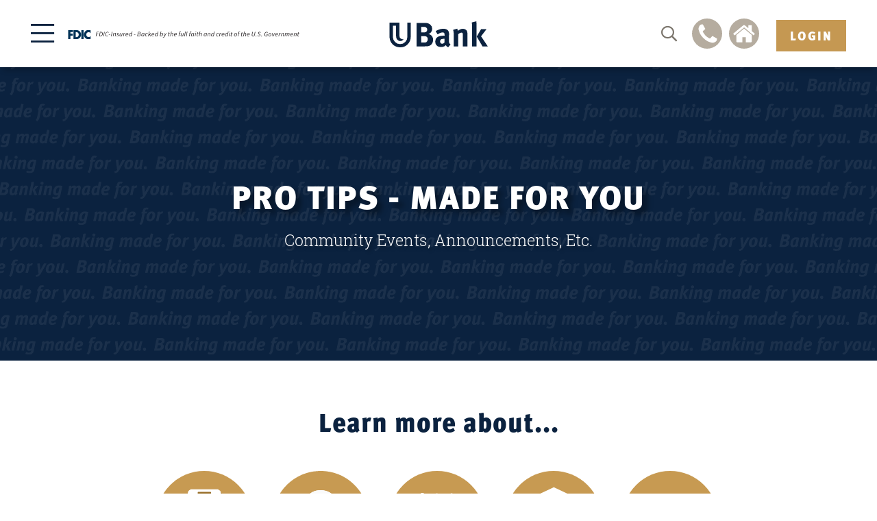

--- FILE ---
content_type: text/html;charset=UTF-8
request_url: https://u.bank/blog/pro-tips
body_size: 9058
content:
<!DOCTYPE html>
<html lang="en">
	<head>
		<!-- Global site tag (gtag.js) - Google Analytics -->
		<script async src="https://www.googletagmanager.com/gtag/js?id=UA-133227586-1"></script>
		<script>
			window.dataLayer = window.dataLayer || [];
			function gtag(){dataLayer.push(arguments);}
			gtag('js', new Date());

			gtag('config', 'UA-133227586-1');
		</script>
		<title>Blog - Pro Tips</title>
		<meta name="viewport" content="width=device-width, initial-scale=1">
		<link rel="stylesheet" type="text/css" href="/assets/css/styles.min.css?33">
		<link rel="stylesheet" href="https://use.typekit.net/wms0wxn.css">
		<script src="https://kit.fontawesome.com/3b9b6a7747.js" crossorigin="anonymous"></script>
		<script src="//cdnjs.cloudflare.com/ajax/libs/modernizr/2.8.3/modernizr.min.js" type="text/javascript"></script>
		<script src="//ajax.googleapis.com/ajax/libs/jquery/1.11.2/jquery.min.js"></script>
		<link rel="apple-touch-icon" sizes="180x180" href="/apple-touch-icon.png">
		<link rel="icon" type="image/png" sizes="32x32" href="/favicon-32x32.png">
		<link rel="icon" type="image/png" sizes="16x16" href="/favicon-16x16.png">
		<link rel="manifest" href="/site.webmanifest">
		<link rel="mask-icon" href="/safari-pinned-tab.svg" color="#0b223f">
		<meta name="msapplication-TileColor" content="#ffffff">
		<meta name="theme-color" content="#ffffff">
		<!-- Hotjar Tracking Code for https://u.bank/ -->
		<script>
		    (function(h,o,t,j,a,r){
		        h.hj=h.hj||function(){(h.hj.q=h.hj.q||[]).push(arguments)};
		        h._hjSettings={hjid:3131994,hjsv:6};
		        a=o.getElementsByTagName('head')[0];
		        r=o.createElement('script');r.async=1;
		        r.src=t+h._hjSettings.hjid+j+h._hjSettings.hjsv;
		        a.appendChild(r);
		    })(window,document,'https://static.hotjar.com/c/hotjar-','.js?sv=');
		</script>
	</head>
	<body>

		<div id="navbar" class="nav-wrapper">
			<div class="row small-collapse medium-uncollapse full-width">
				<div class="small-4 medium-4 large-4 columns">
					<a href="#" data-reveal-id="menumodal" class="hamburger" aria-label="Open the menu"><i class="fal fa-bars" aria-hidden="true"></i></a>
					<div class="fdic fdic-desktop">
						<div class="fdic-box">
							<!-- <img class="fdic-icon" src="/images/fdic-2024.svg" width="40px" height="16px" alt="FDIC"> <p class="fdic-text">FDIC-Insured - Backed by the full faith and credit of the U.S. Government</p> -->
							<img src="/images/fdic-digital-sign.svg" alt="FDIC-Insured - Backed by the full faith and credit of the U.S. Government">
						</div>
					</div>
	 				<a href="#search" class="search-link mobile-search" ><i class="far fa-search" aria-hidden="true"></i> <span>Search</span></a>
				</div>

				<div class="small-4 medium-4 large-4 columns text-center">
					<div class="logo-wrapper">
						<span class="logo-icon"><a href="/"><img src="/images/ubank-icon.svg" alt="UBank"></a></span>
						<span id="logo-text" class="logo-text"><a href="/"><img src="/images/ubank-text.svg" alt="UBank"></a></span>
					</div>
				</div>
				<div class="small-4 medium-4 large-4 columns text-right">
					<a href="#search" class="search-link desktop-search" ><i class="far fa-search" aria-hidden="true"></i> <span>Search</span></a>
					<a href="/contact-us" class="has-tip contact-icon" data-tooltip aria-haspopup="true" data-options="disable_for_touch:true" title="Give us a call: 936-639-5566">
						<svg xmlns="http://www.w3.org/2000/svg" viewBox="0 0 42 42"><defs><style>.cls-1{fill:#b5ac9f;}</style></defs><g id="phone_Layer_2" data-name="phone_Layer 2"><g id="phone_Layer_1-2" data-name="phone_Layer 1"><path class="cls-1" d="M21,0A21,21,0,1,0,42,21,21,21,0,0,0,21,0ZM34.56,29.91c-.06.24-.16.47-.22.71a2.42,2.42,0,0,1-.93,1.32,8.58,8.58,0,0,1-3.15,1.65,7.47,7.47,0,0,1-.92.18,6.33,6.33,0,0,1-.76,0,6.94,6.94,0,0,1-2.34-.4c-.84-.27-1.67-.58-2.5-.89a18.68,18.68,0,0,1-2-.86A19.06,19.06,0,0,1,19.12,30a23.2,23.2,0,0,1-1.88-1.56l-.77-.71c-.22-.2-.45-.39-.65-.6-.58-.62-1.18-1.23-1.73-1.87A24.28,24.28,0,0,1,12.33,23,17.34,17.34,0,0,1,11,20.61c-.23-.5-.42-1-.61-1.54-.26-.7-.53-1.4-.77-2.11a12.26,12.26,0,0,1-.4-1.47,9.09,9.09,0,0,1-.11-1.17,6.81,6.81,0,0,1,.71-2.94A8.6,8.6,0,0,1,11.11,9.3a2.39,2.39,0,0,1,1-.71,9.65,9.65,0,0,1,1.76-.44,4.93,4.93,0,0,1,.86,0,.37.37,0,0,1,.22.1,4.43,4.43,0,0,1,.43.54c.23.37.43.75.64,1.12.51.92,1,1.84,1.53,2.75.15.26.35.5.51.76a3.56,3.56,0,0,1,.28.59.7.7,0,0,1-.05.66,3.54,3.54,0,0,1-.32.44,9.47,9.47,0,0,1-1.41,1.27,8.51,8.51,0,0,0-1.18,1.07l-.08.09a.8.8,0,0,0-.13.85c.11.23.2.48.33.7A27,27,0,0,0,17,21.47c.34.46.69.92,1.06,1.37a13.68,13.68,0,0,0,1,1.13,18.89,18.89,0,0,0,2.24,1.86c.76.54,1.56,1,2.36,1.46a4.37,4.37,0,0,0,.87.42.77.77,0,0,0,.74-.11A4.43,4.43,0,0,0,26,27c.58-.63,1-1.37,1.67-1.95.14-.12.29-.25.44-.36a.91.91,0,0,1,1-.08,4.75,4.75,0,0,1,.78.47c.37.27.76.49,1.15.72s1,.55,1.54.84,1.22.62,1.78,1l.27.22a.62.62,0,0,1,.19.45A5.92,5.92,0,0,1,34.56,29.91Z"/></g></g></svg>
					</a>
					<a href="/visit-a-branch" class="has-tip contact-icon" data-tooltip aria-haspopup="true" data-options="disable_for_touch:true" title="Locations">
						<svg xmlns="http://www.w3.org/2000/svg" viewBox="0 0 42 42"><defs><style>.cls-1{fill:#b5ac9f;}</style></defs><g id="house_Layer_2" data-name="house_Layer 2"><g id="house_Layer_1-2" data-name="house_Layer 1"><path class="cls-1" d="M21,0A21,21,0,1,0,42,21,21,21,0,0,0,21,0ZM31.56,32.51a1.16,1.16,0,0,1-.88.6c-.12,0-.25,0-.38,0H23.61c-.22,0-.27,0-.27-.27V26c-.19,0-4.21-.05-4.73,0v.21c0,2.21,0,4.43,0,6.65,0,.31-.05.26-.27.26H11.6a1.54,1.54,0,0,1-.48,0,1.16,1.16,0,0,1-.6-.41,1.34,1.34,0,0,1-.26-.52,1.72,1.72,0,0,1,0-.32V22.92l.56-.5c.14-.12.29-.22.44-.34l1-.82.69-.58.67-.54.36-.3,1.1-.91c.22-.18.44-.38.67-.56L17,17.32l.68-.58.68-.54.36-.3.8-.66.74-.63.69-.54.47.38.92.76.95.77c.23.18.45.38.67.56l1,.81.63.53.75.6.35.3,1.1.91c.22.18.43.37.65.54l1,.83.72.61.59.49.33.25.58.51v9A1.17,1.17,0,0,1,31.56,32.51Zm4.28-10.76-.88,1-.29.33a.58.58,0,0,1-.8.05l-.6-.5-.76-.62c-.24-.2-.47-.41-.71-.6L31,20.82c-.15-.12-.28-.25-.43-.36l-.69-.56-.39-.33-1-.88-1-.85c-.25-.2-.49-.42-.74-.63s-.69-.55-1-.84-.49-.42-.74-.63l-.73-.59-.74-.63-1-.84-.34-.28-1-.88a.17.17,0,0,0-.26,0l-1,.89-1.19,1-.88.72c-.39.34-.79.67-1.19,1l-.87.72-1,.83c-.25.2-.49.42-.74.63l-.73.59c-.25.21-.49.43-.74.63l-1,.79c-.13.1-.25.21-.37.32l-.74.63-1,.84c-.24.2-.47.42-.72.61a4.56,4.56,0,0,1-.65.51.53.53,0,0,1-.69-.1c-.18-.18-.34-.39-.5-.58L6.5,22.2l-.36-.42a.61.61,0,0,1,.07-.94L7,20.16l1-.84.74-.63,1-.84.74-.63.73-.59.67-.57.8-.66.63-.53.86-.71.64-.54L16,12.67c.25-.2.49-.42.74-.63s.64-.51,1-.77l.36-.31.72-.62c.33-.26.64-.54,1-.78a1.62,1.62,0,0,1,.86-.3c.1,0,.19,0,.28,0a2.77,2.77,0,0,1,1,.2,3.13,3.13,0,0,1,.71.47l.77.63c.13.1.25.22.38.33l1.16,1c.26.22.51.45.77.66s.65.53,1,.79c.08.07.13.17.26.2v-.25c0-1.08,0-2.15,0-3.23a.86.86,0,0,1,0-.32.5.5,0,0,1,.39-.35,1.9,1.9,0,0,1,.41,0H31a1.17,1.17,0,0,1,.38.07.56.56,0,0,1,.36.47.47.47,0,0,1,0,.17v7.5l.47.41.43.34c.37.3.74.6,1.1.91l.37.31c.37.31.75.61,1.12.93a5,5,0,0,1,.64.58A.58.58,0,0,1,35.84,21.75Z"/></g></g></svg>
					</a>

					<a tabindex="0" role="button" class="button" data-dropdown="login-content" aria-controls="login-content" aria-expanded="false">Login</a>
					<div id="login-content" data-dropdown-content class="f-dropdown content" aria-hidden="true" tabindex="-1">
						<div class="personal-login-wrapper">
							<span class="personal-login-icon"><a href="https://web10.secureinternetbank.com/PBI_PBI1151/Login/113123667" target="_blank"><img src="/images/personal-login-icon.svg" alt="Cash and change icon"></a></span>
							<span id="personal-login-text" class="personal-login-text"><a href="https://web10.secureinternetbank.com/PBI_PBI1151/Login/113123667" target="_blank"><img src="/images/personal-login-text.svg" alt="Personal Online Banking Login"></a></span>
						</div>
						<div class="business-login-wrapper">
							<span class="business-login-icon"><a href="https://web10.secureinternetbank.com/EBC_EBC1151/Login/113123667" target="_blank"><img src="/images/business-login-icon.svg" alt="Briefcase with dollar sign icon"></a></span>
							<span id="business-login-text" class="business-login-text"><a href="https://web10.secureinternetbank.com/EBC_EBC1151/Login/113123667" target="_blank"><img src="/images/business-login-text.svg" alt="Business Online Banking Login"></a></span>
						</div>
						<div class="enroll-wrapper">
							<span class="enroll-icon"><a href="https://web10.secureinternetbank.com/PBI_PBI1151/Enroll/113123667/2" target="_blank"><img src="/images/enroll-icon.svg" alt="Form with checkboxes icon"></a></span>
							<span id="enroll-text" class="enroll-text"><a href="https://web10.secureinternetbank.com/PBI_PBI1151/Enroll/113123667/2" target="_blank"><img src="/images/enroll-text.svg" alt="Enroll in Online Banking"></a></span>
						</div>
						<small>Online Banking</small>
					</div>
				</div>
			</div>
			<div class="alert">
				
			</div>
		</div>
		<div class="fdic fdic-mobile">
			<div class="row">
				<div class="columns">
					<div class="fdic-box">
						<!-- <img class="fdic-icon" src="/images/fdic-2024.svg" width="40px" height="16px" alt="FDIC"> <p class="fdic-text">FDIC-Insured - Backed by the full faith and credit of the U.S. Government</p> -->
						<img src="/images/fdic-digital-sign.svg" alt="FDIC-Insured - Backed by the full faith and credit of the U.S. Government">
					</div>
				</div>
			</div>			
		</div>

		<div id="menumodal" class="reveal-modal nav-box" data-reveal  aria-hidden="false">
			<div class="secondary-bg">
			</div>
			<div class="row">
				<div class="small-12 columns text-center">
					<a href="/"><img class="logo" src="/images/ubank-logo-white.svg" alt="UBank"></a>
				</div>
			</div>

			<div class="row nav-width desktop-nav">
				<div class="large-3 medium-6 small-12 columns">
					<h4>Personal</h4>
					<hr>
					<ul>
						<li><a href="/personal-checking/">Personal Checking</a></li><li><a href="/personal-savings/">Personal Savings</a></li><li><a href="/cds/">CDs</a></li><li><a href="/credit-debit-cards-personal/">Credit & Debit Cards - Personal</a></li><li><a href="/online-mobile-banking-personal/">Online & Mobile Banking - Personal</a></li><li><a href="/home-loans/">Home Loans</a></li><li><a href="/other-consumer-loans/">Other Consumer Loans</a></li><li><a href="/forms-applications-personal/">Forms & Applications - Personal</a></li>
					</ul>
				</div>
				<div class="large-3 medium-6 columns">
					<h4>Business</h4>
					<hr>
					<ul>
						<li><a href="/business-checking/">Business Checking</a></li><li><a href="/business-savings/">Business Savings</a></li><li><a href="/credit-debit-cards-business/">Credit & Debit Cards - Business</a></li><li><a href="/online-mobile-banking-business/">Online & Mobile Banking - Business</a></li><li><a href="/business-loans/">Business Loans</a></li><li><a href="/business-investments-and-retirement-accounts-ubank/">Business Investments and Retirement Accounts | UBank</a></li><li><a href="/treasury-management/">Treasury Management</a></li><li><a href="/forms-applications-business/">Forms & Applications - Business</a></li>
					</ul>
				</div>
				<div class="large-3 medium-6 columns">
					<h4>Commercial Lending</h4>
					<hr>
					<ul>
						<li><a href="/commercial-real-estate/">Commercial Real Estate</a></li><li><a href="/equipment-financing/">Equipment Financing</a></li><li><a href="/corporate-lending/">Corporate Lending</a></li><li><a href="/how-we-work/">How We Work</a></li>
					</ul>
				</div>
				<div class="large-3 medium-6 columns">
					<h4>Made For You</h4>
					<hr>
					<ul>
						<li><a href="/about-us/">About Us</a></li><li><a href="/visit-a-branch/">Visit A Branch</a></li><li><a href="/contact-us/">Contact Us</a></li><li><a href="/order-checks-online/">Order Checks Online</a></li><li><a href="/good-for-country-concert-series/">Good For Country Concert Series</a></li><li><a href="/community-involvement/">Community Involvement</a></li><li><a href="/banking-technology-ubank/">Banking Technology | UBank</a></li><li><a href="/reviews/">Reviews</a></li><li><a href="/careers/">Careers</a></li><li><a href="/travel-club/">Travel Club</a></li><li><a  href="/blog">Blog: Made For U</a></li>
					</ul>
				</div>
				<a class="close-reveal-modal" aria-label="Close"><i class="fal fa-times"></i></a>
			</div>

			<div class="row nav-width mobile-nav">
				<div class="small-12 columns">
					<ul class="accordion" data-accordion>
						<li class="accordion-navigation">
							<a href="#panel1a"><h4>Personal</h4></a>
							<div id="panel1a" class="content">
								<ul>
									<li><a href="/personal-checking/">Personal Checking</a></li><li><a href="/personal-savings/">Personal Savings</a></li><li><a href="/cds/">CDs</a></li><li><a href="/credit-debit-cards-personal/">Credit & Debit Cards - Personal</a></li><li><a href="/online-mobile-banking-personal/">Online & Mobile Banking - Personal</a></li><li><a href="/home-loans/">Home Loans</a></li><li><a href="/other-consumer-loans/">Other Consumer Loans</a></li><li><a href="/forms-applications-personal/">Forms & Applications - Personal</a></li>
								</ul>
							</div>
						</li>
						<li class="accordion-navigation">
							<a href="#panel2a"><h4>Business</h4></a>
							<div id="panel2a" class="content">
								<ul>
									<li><a href="/business-checking/">Business Checking</a></li><li><a href="/business-savings/">Business Savings</a></li><li><a href="/credit-debit-cards-business/">Credit & Debit Cards - Business</a></li><li><a href="/online-mobile-banking-business/">Online & Mobile Banking - Business</a></li><li><a href="/business-loans/">Business Loans</a></li><li><a href="/business-investments-and-retirement-accounts-ubank/">Business Investments and Retirement Accounts | UBank</a></li><li><a href="/treasury-management/">Treasury Management</a></li><li><a href="/forms-applications-business/">Forms & Applications - Business</a></li>
								</ul>
							</div>
						</li>
						<li class="accordion-navigation">
							<a href="#panel3a"><h4>Commercial Lending</h4></a>
							<div id="panel3a" class="content">
								<ul>
									<li><a href="/commercial-real-estate/">Commercial Real Estate</a></li><li><a href="/equipment-financing/">Equipment Financing</a></li><li><a href="/corporate-lending/">Corporate Lending</a></li><li><a href="/how-we-work/">How We Work</a></li>
								</ul>
							</div>
						</li>
							<li class="accordion-navigation">
							<a href="#panel4a"><h4>Made For You</h4></a>
							<div id="panel4a" class="content">
								<ul>
									<li><a href="/about-us/">About Us</a></li><li><a href="/visit-a-branch/">Visit A Branch</a></li><li><a href="/contact-us/">Contact Us</a></li><li><a href="/order-checks-online/">Order Checks Online</a></li><li><a href="/good-for-country-concert-series/">Good For Country Concert Series</a></li><li><a href="/community-involvement/">Community Involvement</a></li><li><a href="/banking-technology-ubank/">Banking Technology | UBank</a></li><li><a href="/reviews/">Reviews</a></li><li><a href="/careers/">Careers</a></li><li><a href="/travel-club/">Travel Club</a></li><li><a  href="/blog">Blog: Made For U</a></li>
								</ul>
							</div>
						</li>
					</ul>
				</div>
				<a class="close-reveal-modal" aria-label="Close"><i class="fal fa-times"></i></a>
			</div>
		</div>
		<script>
		$('.desktop-nav').on('click', function(){
			$('#menumodal').foundation('reveal','close')
		});
		</script>
		<div id="search">
			<span class="close"></span>
			<form role="search" id="searchform" action="/search" method="get">
				<input type="search" spellcheck="true" name="search_value" id="search_value" aria-label="Type search here" autofocus="autofocus" placeholder="Type Search Here" value=""/>
				<p>Example: "Checking Accounts"</p>
			</form>
		</div>

<div class="pageHeader">
  <div class="row">
    <div class="small-12 columns">
      <div class="heading-container">
          <h1>Pro Tips - Made For You</h1>
          <p>Community Events, Announcements, Etc.</p>
      </div>
    </div>
  </div>
</div>

<!--Begin contentMain-->
<div class="contentMain">

  <div class="row category-container">
    <div class="small-12 columns text-center">
      <h2>Learn more about...</h2>
      <ul class="small-block-grid-2 medium-block-grid-3 large-block-grid-5">

        <li class="category wow fadeIn" data-wow-duration="1s">
          <a href="/blog/tech">
            <div class="container">
              <img src="/images/tech-icon.svg" alt="Tech Category">
              <div class="overlay">
                <div class="text">Tech</div>
              </div>
            </div>
          </a>
        </li>

        <li class="category wow fadeIn" data-wow-delay=".1s" data-wow-duration="1s">
          <a href="/blog/pro-tips">
            <div class="container">
              <img src="/images/pro-tips-icon.svg" alt="Pro Tips Category">
              <div class="overlay">
                <div class="text">Pro<br>Tips</div>
              </div>
            </div>
          </a>
        </li>

        <li class="category wow fadeIn" data-wow-delay=".2s" data-wow-duration="1s">
          <a href="/blog/events">
            <div class="container">
              <img src="/images/events-icon.svg" alt="Events Category">
              <div class="overlay">
                <div class="text">Events</div>
              </div>
            </div>
          </a>
        </li>

        <li class="category wow fadeIn" data-wow-delay=".3s" data-wow-duration="1s">
          <a href="/blog/products">
            <div class="container">
              <img src="/images/products-icon.svg" alt="Products Category">
              <div class="overlay">
                <div class="text">Products</div>
              </div>
            </div>
          </a>
        </li>

        <li class="category wow fadeIn" data-wow-delay=".4s" data-wow-duration="1s">
          <a href="/blog/ubank">
            <div class="container">
              <img src="/images/ubank-category-icon.svg" alt="UBank Category">
              <div class="overlay">
                <div class="text">UBank</div>
              </div>
            </div>
          </a>
        </li>

      </ul>
    </div>
  </div>

	    <div class="row full-width valign-middle collapse edge-img-snippet blog-list wow fadeIn">
    	<div class="large-5 columns wow fadeIn" data-wow-delay="0.1s">
    		<div class="edge-img-text">
          <h2 class="title">Debit Card Fraud Protection: Safeguarding Your Finances</h2>
                      <p>
              In an era where digital transactions have become an integral part of our daily lives, debit cards have emerged as one of the most popular and convenient ways to manage our finances. ...<br><a class='button' href='/blog/post/debit-card-fraud-protection-safeguarding-your-finances'><b>Read More</b></a>            </p>
              		</div>
    	</div>
     	<div class="large-7 columns edge-img wow fadeInRight" data-wow-delay="0.2s">
    		<div class="hidey">
          <a href="/blog/post/debit-card-fraud-protection-safeguarding-your-finances">
              <img class="img" src="/glide/uploads/blog/6542cf5928fb5/?w=1052&h=536&trim=crop" alt="" />
          </a>
    		</div>
    	</div>
    </div>
        <div class="row full-width valign-middle collapse edge-img-snippet blog-list wow fadeIn">
    	<div class="large-5 columns wow fadeIn" data-wow-delay="0.1s">
    		<div class="edge-img-text">
          <h2 class="title">Understanding Overdraft Protection: A Financial Safety Net</h2>
                      <p>
              In the realm of personal finance, one term that often garners attention is "overdraft protection." But what exactly is overdraft protection, and why is it important? ...<br><a class='button' href='/blog/post/understanding-overdraft-protection-a-financial-safety-net'><b>Read More</b></a>            </p>
              		</div>
    	</div>
     	<div class="large-7 columns edge-img wow fadeInRight" data-wow-delay="0.2s">
    		<div class="hidey">
          <a href="/blog/post/understanding-overdraft-protection-a-financial-safety-net">
              <img class="img" src="/glide/uploads/blog/6542d14c013bd/?w=1052&h=536&trim=crop" alt="" />
          </a>
    		</div>
    	</div>
    </div>
        <div class="row full-width valign-middle collapse edge-img-snippet blog-list wow fadeIn">
    	<div class="large-5 columns wow fadeIn" data-wow-delay="0.1s">
    		<div class="edge-img-text">
          <h2 class="title">Unmasking Identity Theft: Understanding its Causes and Countermeasures</h2>
                      <p>
              Identity theft has become an increasingly pervasive and damaging crime in the digital age. It's a menace that can strike anyone, regardless of age, background, or social status. This article delves into the multifaceted aspects of identity theft, dissecting its root causes and providing insights into preventive measures....<br><a class='button' href='/blog/post/unmasking-identity-theft-understanding-its-causes-and-countermeasures'><b>Read More</b></a>            </p>
              		</div>
    	</div>
     	<div class="large-7 columns edge-img wow fadeInRight" data-wow-delay="0.2s">
    		<div class="hidey">
          <a href="/blog/post/unmasking-identity-theft-understanding-its-causes-and-countermeasures">
              <img class="img" src="/glide/uploads/blog/6542d9cba8543/?w=1052&h=536&trim=crop" alt="" />
          </a>
    		</div>
    	</div>
    </div>
        <div class="row full-width valign-middle collapse edge-img-snippet blog-list wow fadeIn">
    	<div class="large-5 columns wow fadeIn" data-wow-delay="0.1s">
    		<div class="edge-img-text">
          <h2 class="title">APR vs. APY: Understanding the Difference</h2>
                      <p>
              When it comes to managing your finances and making informed decisions about loans, savings accounts, or investments, understanding the concepts of APR (Annual Percentage Rate) and APY (Annual Percentage Yield) is crucial....<br><a class='button' href='/blog/post/apr-vs-apy-understanding-the-difference'><b>Read More</b></a>            </p>
              		</div>
    	</div>
     	<div class="large-7 columns edge-img wow fadeInRight" data-wow-delay="0.2s">
    		<div class="hidey">
          <a href="/blog/post/apr-vs-apy-understanding-the-difference">
              <img class="img" src="/glide/uploads/blog/6542dd3ba228b/?w=1052&h=536&trim=crop" alt="" />
          </a>
    		</div>
    	</div>
    </div>
        <div class="row full-width valign-middle collapse edge-img-snippet blog-list wow fadeIn">
    	<div class="large-5 columns wow fadeIn" data-wow-delay="0.1s">
    		<div class="edge-img-text">
          <h2 class="title">The 50/30/20 Rule: A Simple Framework for Financial Well-being</h2>
                      <p>
              In a world rife with financial complexities, it’s easy to feel overwhelmed when it comes to managing our money. There are so many options, strategies, and “do’s and don’ts” that can leave even the most savvy individual feeling perplexed. However, at the core of personal finance is a simple concept: Spend less than you earn and save the difference. One method that has gained popularity for its simplicity and effectiveness is the 50/30/20 rule. ...<br><a class='button' href='/blog/post/the-503020-rule-a-simple-framework-for-financial-well-being'><b>Read More</b></a>            </p>
              		</div>
    	</div>
     	<div class="large-7 columns edge-img wow fadeInRight" data-wow-delay="0.2s">
    		<div class="hidey">
          <a href="/blog/post/the-503020-rule-a-simple-framework-for-financial-well-being">
              <img class="img" src="/glide/uploads/blog/65174f3371120/?w=1052&h=536&trim=crop" alt="" />
          </a>
    		</div>
    	</div>
    </div>
        <div class="row full-width valign-middle collapse edge-img-snippet blog-list wow fadeIn">
    	<div class="large-5 columns wow fadeIn" data-wow-delay="0.1s">
    		<div class="edge-img-text">
          <h2 class="title">Protect Your Finances: How To Protect Your Bank Account From Identity Theft </h2>
                      <p>
              In a digitized era where transactions, communications, and personal narratives primarily exist online, the specter of identity theft looms larger than ever. A comprehensive set of fraud prevention tips provided by U.Bank can further supplement your knowledge on this crucial subject....<br><a class='button' href='/blog/post/protect-your-finances-how-to-protect-your-bank-account-from-identity-theft'><b>Read More</b></a>            </p>
              		</div>
    	</div>
     	<div class="large-7 columns edge-img wow fadeInRight" data-wow-delay="0.2s">
    		<div class="hidey">
          <a href="/blog/post/protect-your-finances-how-to-protect-your-bank-account-from-identity-theft">
              <img class="img" src="/glide/uploads/blog/651459ccb643b/?w=1052&h=536&trim=crop" alt="" />
          </a>
    		</div>
    	</div>
    </div>
        <div class="row full-width valign-middle collapse edge-img-snippet blog-list wow fadeIn">
    	<div class="large-5 columns wow fadeIn" data-wow-delay="0.1s">
    		<div class="edge-img-text">
          <h2 class="title">Understanding Cash Flow: What Is it and How It Works</h2>
                      <p>
              Picture this: You’re making more money than ever, but you just can’t seem to find the cash to cover certain expenses. How can both be true at once? What can you do to free up the cash to pay what you owe? Understanding cash flow is the first step....<br><a class='button' href='/blog/post/understanding-cash-flow-what-is-it-and-how-it-works'><b>Read More</b></a>            </p>
              		</div>
    	</div>
     	<div class="large-7 columns edge-img wow fadeInRight" data-wow-delay="0.2s">
    		<div class="hidey">
          <a href="/blog/post/understanding-cash-flow-what-is-it-and-how-it-works">
              <img class="img" src="/glide/uploads/blog/64ee20378cf59/?w=1052&h=536&trim=crop" alt="" />
          </a>
    		</div>
    	</div>
    </div>
        <div class="row full-width valign-middle collapse edge-img-snippet blog-list wow fadeIn">
    	<div class="large-5 columns wow fadeIn" data-wow-delay="0.1s">
    		<div class="edge-img-text">
          <h2 class="title">Banking 101: A Comprehensive Guide to Understanding Banking Basics</h2>
                      <p>
              They say money doesn’t grow on trees, and they’re right — it grows at banks. Or, more accurately, your money grows at banks if you use certain banking products and services, whereas with others, you’re just storing your money.&nbsp;...<br><a class='button' href='/blog/post/banking-101-a-comprehensive-guide-to-understanding-banking-basics'><b>Read More</b></a>            </p>
              		</div>
    	</div>
     	<div class="large-7 columns edge-img wow fadeInRight" data-wow-delay="0.2s">
    		<div class="hidey">
          <a href="/blog/post/banking-101-a-comprehensive-guide-to-understanding-banking-basics">
              <img class="img" src="/glide/uploads/blog/64ee276311379/?w=1052&h=536&trim=crop" alt="" />
          </a>
    		</div>
    	</div>
    </div>
        <div class="row full-width valign-middle collapse edge-img-snippet blog-list wow fadeIn">
    	<div class="large-5 columns wow fadeIn" data-wow-delay="0.1s">
    		<div class="edge-img-text">
          <h2 class="title">How to Unlock Financial Flexibility with a Home Equity Line of Credit (HELOC)</h2>
                      <p>
              While UBank doesn’t offer HELOC loans, they are a popular topic in today’s mortgage market. To make sure you’re educated on all your options, we’ve prepared this guide to HELOCs to show you why you might benefit from one. ...<br><a class='button' href='/blog/post/how-to-unlock-financial-flexibility-with-a-home-equity-line-of-credit-heloc'><b>Read More</b></a>            </p>
              		</div>
    	</div>
     	<div class="large-7 columns edge-img wow fadeInRight" data-wow-delay="0.2s">
    		<div class="hidey">
          <a href="/blog/post/how-to-unlock-financial-flexibility-with-a-home-equity-line-of-credit-heloc">
              <img class="img" src="/glide/uploads/blog/64e63b64c8d75/?w=1052&h=536&trim=crop" alt="" />
          </a>
    		</div>
    	</div>
    </div>
        <div class="row full-width valign-middle collapse edge-img-snippet blog-list wow fadeIn">
    	<div class="large-5 columns wow fadeIn" data-wow-delay="0.1s">
    		<div class="edge-img-text">
          <h2 class="title">Investing for Beginners: What to Know, and How to Get Started</h2>
                      <p>
              Maybe you think investing isn’t accessible — it’s too expensive, too difficult — but the truth is, investing is for everyone. We’ll banish some of the most common misconceptions about investing and give you a breakdown of the investing process from the ground up!...<br><a class='button' href='/blog/post/investing-for-beginners-what-to-know-and-how-to-get-started'><b>Read More</b></a>            </p>
              		</div>
    	</div>
     	<div class="large-7 columns edge-img wow fadeInRight" data-wow-delay="0.2s">
    		<div class="hidey">
          <a href="/blog/post/investing-for-beginners-what-to-know-and-how-to-get-started">
              <img class="img" src="/glide/uploads/blog/64df9debd3458/?w=1052&h=536&trim=crop" alt="" />
          </a>
    		</div>
    	</div>
    </div>
                    <div class="pagination-centered">
                    <ul class="pagination">
                                                    <li class="arrow unavailable"><a href="#">&laquo;</a></li>
                        
                                                    
                                                            <li class="current"><a href="#">1</a></li>
                                                                                
                                                            <li><a href="/blog/pro-tips/?page=2">2</a></li>
                                                                                
                                                            <li><a href="/blog/pro-tips/?page=3">3</a></li>
                                                    
                                                    <li class="arrow"><a href="/blog/pro-tips/?page=2">&raquo;</a></li>
                                            </ul>
                </div>
            		</div>
		<!--End contentMain-->

		<div class="footer">
			<div class="row small-only-text-center">
				<div class="medium-8 large-7 large-offset-1 columns">
					<div class="row">
						<div class="columns">
							<h3>Why UBank?</h3>
						</div>
						<div class="medium-5 large-4 columns">
							<ul>
								<li><a href="/about-us/">About Us</a></li>
								<li><a href="/visit-a-branch/">Locations</a></li>
								<li><a href="/reviews/">Reviews</a></li>
								<li><a href="/technology">Technology</a></li>
							</ul>
						</div>
						<div class="medium-7 large-8 columns">
							<ul>
								<li><a href="/blog">Community</a></li>
								<li><a href="/careers/">Careers</a></li>
								<li><a href="tel:1-936-639-5566">(936) 639-5566</a></li>
								<li class="routing">Routing #: 113123667</li>
							</ul>
						</div>
					</div>
				</div>
				<div class="medium-4 large-4 columns">
					<div class="row">
						<div class="columns">
							<h3>Connect</h3>
						</div>
						<div class="columns">
							<ul>
								<li><a href="https://www.facebook.com/ubankus/" target="_blank"><img src="/images/facebook.svg" width="28" height="28" alt="UBank Facebook">Facebook</a></li>
								<li><a href="https://www.instagram.com/ubankus/" target="_blank"><img src="/images/instagram.svg" width="28" height="28" alt="UBank Instagram">Instagram</a></li>
								<li><a href="https://www.linkedin.com/company/ubankus" target="_blank"><img src="/images/linkedin.svg" width="28" height="28" alt="UBank LinkedIn">LinkedIn</a></li>
								<li><a href="https://www.youtube.com/channel/UCyRuH98oRaF74X4fiVbjOHw" target="_blank"><img src="/images/youtube.svg" width="28" height="28" alt="UBank YouTube">YouTube</a></li>
							</ul>
						</div>
					</div>
				</div>
			</div>
		</div>

		<div class="footer-bottom">
			<div class="row">
				<div class="small-12 columns text-center">
					<img src="/images/member-fdic.svg" alt="Member FDIC"> <img src="/images/equal-housing-lender.svg" alt="Equal Housing Lender">
					<p>&copy; 2004-2026 UBank. All rights reserved. <a href="/privacy-policy" target="_blank">Privacy Policy</a> | <a href="/mobile-privacy-policy-ubank" target="_blank">Mobile Privacy Policy</a></p>
				</div>
			</div>
		</div>

		<script src="//cdnjs.cloudflare.com/ajax/libs/foundation/5.5.1/js/foundation.min.js"></script>
		<script src="/assets/js/wow.min.js"></script>
		<script>
			$(function() {
				$(document).foundation();
				new WOW().init();
			});
		</script>

		<script>
			$(window).scroll(function(){
					if ($(this).scrollTop() > 0) {
						 $('#logo-text').addClass('hiding');
					} else {
						 $('#logo-text').removeClass('hiding');
					}
			});
		</script>

		<script>
			$(document).ready(function(){
				$('a[href="#search"]').on('click', function(event) {
					$('#search').addClass('open');
					setTimeout(() => {
						$('#search_value').focus();
					}, 500);
				});
				$('#search, #search button.close').on('click keyup', function(event) {
					if (event.target == this || event.target.className == 'close' || event.keyCode == 27) {
						$(this).removeClass('open');
					}
				});
			});
		</script>

		<script>
			$('#login-content').hover(
	       function(){ $(this).addClass('showey') },
	       function(){ $(this).removeClass('showey') }
			 )
		</script>

		<script>
			(function() {
				var elements;
				var windowHeight;

				function init() {
					elements = document.querySelectorAll('.underline');
					windowHeight = window.innerHeight;
				}

				function checkPosition() {
					for (var i = 0; i < elements.length; i++) {
						var element = elements[i];
						var positionFromTop = elements[i].getBoundingClientRect().top;

						if (positionFromTop - windowHeight <= 0) {
							element.classList.add('activate-underline');
							element.classList.remove('underline');
						}
					}
				}

				window.addEventListener('scroll', checkPosition);
				window.addEventListener('resize', init);

				init();
				checkPosition();
			})();
		</script>

		<script>
		$(document).foundation({
		  equalizer : {
		    // Specify if Equalizer should make elements equal height once they become stacked.
		    equalize_on_stack: true
		  }
		});
		</script>

		<script>
			$(function() {
				$(document).foundation();
				var hostCheck = new RegExp("//" + location.host + "($|/)");
				var whitelist = ["u.bank","www.u.bank","web10.secureinternetbank.com","ubank.mortgagewebcenter.com"];

				$("a").each(function() {
					var href = $(this).attr("href");
					if (href) {
						var isLocal = (href.substring(0, 4) === "http") ? hostCheck.test(href) : true;
						for (var i = 0; i < whitelist.length; i++) {
							if (href.indexOf(whitelist[i]) != -1) {
								isLocal = true;
							}
						}

						if (!isLocal) {
							$(this).bind("click", function() {
								return confirm('Warning, you are about to leave U.BANK and go to another website. Click OK to continue.');
							});
						}
					}
				});
			});
		</script>

		<script type="text/javascript">
			// create the back to top button
			$('body').prepend('<a href="#" class="back-to-top"><img src="/images/up-arrow.png" alt="Back To The Top"></a>');

			var amountScrolled = 400;

			$(window).scroll(function() {
				if ( $(window).scrollTop() > amountScrolled ) {
					$('a.back-to-top').fadeIn('slow');
				} else {
					$('a.back-to-top').fadeOut('slow');
				}
			});

			$('a.back-to-top').click(function() {
				$('html, body').animate({
					scrollTop: 0
				}, 700);
				return false;
			});
		</script>
	</body>
</html>


--- FILE ---
content_type: text/css
request_url: https://u.bank/assets/css/styles.min.css?33
body_size: 25416
content:
/*! normalize.css v3.0.2 | MIT License | git.io/normalize */html{font-family:sans-serif;-ms-text-size-adjust:100%;-webkit-text-size-adjust:100%}article,aside,details,figcaption,figure,footer,header,hgroup,main,menu,nav,section,summary{display:block}audio,canvas,progress,video{display:inline-block;vertical-align:baseline}audio:not([controls]){display:none;height:0}[hidden],template{display:none}a{background-color:transparent}a:active,a:hover{outline:0}abbr[title]{border-bottom:1px dotted}dfn{font-style:italic}h1{font-size:2em;margin:.67em 0}mark{background:#ff0;color:#000}small{font-size:80%}sub,sup{font-size:75%;line-height:0;position:relative;vertical-align:baseline}sup{top:-.5em}sub{bottom:-.25em}img{border:0}svg:not(:root){overflow:hidden}figure{margin:1em 40px}hr{box-sizing:content-box}pre{overflow:auto}code,kbd,pre,samp{font-family:monospace,monospace;font-size:1em}button,input,optgroup,select,textarea{color:inherit;font:inherit;margin:0}button{overflow:visible}button,select{text-transform:none}button,html input[type=button],input[type=reset],input[type=submit]{-webkit-appearance:button;cursor:pointer}button[disabled],html input[disabled]{cursor:default}button::-moz-focus-inner,input::-moz-focus-inner{border:0;padding:0}input{line-height:normal}input[type=checkbox],input[type=radio]{box-sizing:border-box;padding:0}input[type=number]::-webkit-inner-spin-button,input[type=number]::-webkit-outer-spin-button{height:auto}input[type=search]{-webkit-appearance:textfield;box-sizing:content-box}input[type=search]::-webkit-search-cancel-button,input[type=search]::-webkit-search-decoration{-webkit-appearance:none}fieldset{border:1px solid silver;margin:0 2px;padding:.35em .625em .75em}legend{border:0;padding:0}textarea{overflow:auto}optgroup{font-weight:700}table{border-collapse:collapse;border-spacing:0}td,th{padding:0}meta.foundation-version{font-family:\/5.5.1/}meta.foundation-mq-small{font-family:"/only screen/";width:0}meta.foundation-mq-small-only{font-family:"/only screen and (max-width: 40em)/";width:0}meta.foundation-mq-medium{font-family:"/only screen and (min-width:40.063em)/";width:40.063em}meta.foundation-mq-medium-only{font-family:"/only screen and (min-width:40.063em) and (max-width:64em)/";width:40.063em}meta.foundation-mq-large{font-family:"/only screen and (min-width:64.063em)/";width:64.063em}meta.foundation-mq-large-only{font-family:"/only screen and (min-width:64.063em) and (max-width:90em)/";width:64.063em}meta.foundation-mq-xlarge{font-family:"/only screen and (min-width:90.063em)/";width:90.063em}meta.foundation-mq-xlarge-only{font-family:"/only screen and (min-width:90.063em) and (max-width:120em)/";width:90.063em}meta.foundation-mq-xxlarge{font-family:"/only screen and (min-width:120.063em)/";width:120.063em}meta.foundation-data-attribute-namespace{font-family:false}body,html{height:100%}*,:after,:before{box-sizing:border-box}body,html{font-size:100%}body{background:#fff;color:#4d4d4d;padding:0;margin:0;font-family:roboto-slab,Helvetica,Arial,sans-serif;font-weight:400;font-style:normal;line-height:1.5;position:relative;cursor:auto}a:hover{cursor:pointer}img{max-width:100%;height:auto;-ms-interpolation-mode:bicubic}#map_canvas embed,#map_canvas img,#map_canvas object,.map_canvas embed,.map_canvas img,.map_canvas object{max-width:none!important}.left{float:left!important}.right{float:right!important}.clearfix:after,.clearfix:before{content:" ";display:table}.clearfix:after{clear:both}.hide{display:none}.invisible{visibility:hidden}.antialiased{-webkit-font-smoothing:antialiased;-moz-osx-font-smoothing:grayscale}img{display:inline-block;vertical-align:middle}textarea{height:auto;min-height:50px}.row,select{width:100%}.row{margin:0 auto;max-width:96.875rem}.row:after,.row:before{content:" ";display:table}.row:after{clear:both}.row.collapse>.column,.row.collapse>.columns{padding-left:0;padding-right:0}.row.collapse .row{margin-left:0;margin-right:0}.row .row{width:auto;margin:0 -.9375rem;max-width:none}.row .row:after,.row .row:before{content:" ";display:table}.row .row:after{clear:both}.row .row.collapse{width:auto;margin:0;max-width:none}.row .row.collapse:after,.row .row.collapse:before{content:" ";display:table}.row .row.collapse:after{clear:both}.column,.columns{padding-left:.9375rem;padding-right:.9375rem;width:100%;float:left}[class*=column]+[class*=column]:last-child{float:right}[class*=column]+[class*=column].end{float:left}@media only screen{.small-push-0{position:relative;left:0;right:auto}.small-pull-0{position:relative;right:0;left:auto}.small-push-1{position:relative;left:8.33333%;right:auto}.small-pull-1{position:relative;right:8.33333%;left:auto}.small-push-2{position:relative;left:16.66667%;right:auto}.small-pull-2{position:relative;right:16.66667%;left:auto}.small-push-3{position:relative;left:25%;right:auto}.small-pull-3{position:relative;right:25%;left:auto}.small-push-4{position:relative;left:33.33333%;right:auto}.small-pull-4{position:relative;right:33.33333%;left:auto}.small-push-5{position:relative;left:41.66667%;right:auto}.small-pull-5{position:relative;right:41.66667%;left:auto}.small-push-6{position:relative;left:50%;right:auto}.small-pull-6{position:relative;right:50%;left:auto}.small-push-7{position:relative;left:58.33333%;right:auto}.small-pull-7{position:relative;right:58.33333%;left:auto}.small-push-8{position:relative;left:66.66667%;right:auto}.small-pull-8{position:relative;right:66.66667%;left:auto}.small-push-9{position:relative;left:75%;right:auto}.small-pull-9{position:relative;right:75%;left:auto}.small-push-10{position:relative;left:83.33333%;right:auto}.small-pull-10{position:relative;right:83.33333%;left:auto}.small-push-11{position:relative;left:91.66667%;right:auto}.small-pull-11{position:relative;right:91.66667%;left:auto}.column,.columns{position:relative;padding-left:.9375rem;padding-right:.9375rem;float:left}.small-1{width:8.33333%}.small-2{width:16.66667%}.small-3{width:25%}.small-4{width:33.33333%}.small-5{width:41.66667%}.small-6{width:50%}.small-7{width:58.33333%}.small-8{width:66.66667%}.small-9{width:75%}.small-10{width:83.33333%}.small-11{width:91.66667%}.small-12{width:100%}.small-offset-0{margin-left:0!important}.small-offset-1{margin-left:8.33333%!important}.small-offset-2{margin-left:16.66667%!important}.small-offset-3{margin-left:25%!important}.small-offset-4{margin-left:33.33333%!important}.small-offset-5{margin-left:41.66667%!important}.small-offset-6{margin-left:50%!important}.small-offset-7{margin-left:58.33333%!important}.small-offset-8{margin-left:66.66667%!important}.small-offset-9{margin-left:75%!important}.small-offset-10{margin-left:83.33333%!important}.small-offset-11{margin-left:91.66667%!important}.small-reset-order{margin-left:0;margin-right:0;left:auto;right:auto;float:left}.column.small-centered,.columns.small-centered{margin-left:auto;margin-right:auto;float:none}.column.small-uncentered,.columns.small-uncentered{margin-left:0;margin-right:0;float:left}.column.small-centered:last-child,.columns.small-centered:last-child{float:none}.column.small-uncentered:last-child,.columns.small-uncentered:last-child{float:left}.column.small-uncentered.opposite,.columns.small-uncentered.opposite{float:right}.row.small-collapse>.column,.row.small-collapse>.columns{padding-left:0;padding-right:0}.row.small-collapse .row{margin-left:0;margin-right:0}.row.small-uncollapse>.column,.row.small-uncollapse>.columns{padding-left:.9375rem;padding-right:.9375rem;float:left}}@media only screen and (min-width:40.063em){.medium-push-0{position:relative;left:0;right:auto}.medium-pull-0{position:relative;right:0;left:auto}.medium-push-1{position:relative;left:8.33333%;right:auto}.medium-pull-1{position:relative;right:8.33333%;left:auto}.medium-push-2{position:relative;left:16.66667%;right:auto}.medium-pull-2{position:relative;right:16.66667%;left:auto}.medium-push-3{position:relative;left:25%;right:auto}.medium-pull-3{position:relative;right:25%;left:auto}.medium-push-4{position:relative;left:33.33333%;right:auto}.medium-pull-4{position:relative;right:33.33333%;left:auto}.medium-push-5{position:relative;left:41.66667%;right:auto}.medium-pull-5{position:relative;right:41.66667%;left:auto}.medium-push-6{position:relative;left:50%;right:auto}.medium-pull-6{position:relative;right:50%;left:auto}.medium-push-7{position:relative;left:58.33333%;right:auto}.medium-pull-7{position:relative;right:58.33333%;left:auto}.medium-push-8{position:relative;left:66.66667%;right:auto}.medium-pull-8{position:relative;right:66.66667%;left:auto}.medium-push-9{position:relative;left:75%;right:auto}.medium-pull-9{position:relative;right:75%;left:auto}.medium-push-10{position:relative;left:83.33333%;right:auto}.medium-pull-10{position:relative;right:83.33333%;left:auto}.medium-push-11{position:relative;left:91.66667%;right:auto}.medium-pull-11{position:relative;right:91.66667%;left:auto}.column,.columns{position:relative;padding-left:.9375rem;padding-right:.9375rem;float:left}.medium-1{width:8.33333%}.medium-2{width:16.66667%}.medium-3{width:25%}.medium-4{width:33.33333%}.medium-5{width:41.66667%}.medium-6{width:50%}.medium-7{width:58.33333%}.medium-8{width:66.66667%}.medium-9{width:75%}.medium-10{width:83.33333%}.medium-11{width:91.66667%}.medium-12{width:100%}.medium-offset-0{margin-left:0!important}.medium-offset-1{margin-left:8.33333%!important}.medium-offset-2{margin-left:16.66667%!important}.medium-offset-3{margin-left:25%!important}.medium-offset-4{margin-left:33.33333%!important}.medium-offset-5{margin-left:41.66667%!important}.medium-offset-6{margin-left:50%!important}.medium-offset-7{margin-left:58.33333%!important}.medium-offset-8{margin-left:66.66667%!important}.medium-offset-9{margin-left:75%!important}.medium-offset-10{margin-left:83.33333%!important}.medium-offset-11{margin-left:91.66667%!important}.medium-reset-order{margin-left:0;margin-right:0;left:auto;right:auto;float:left}.column.medium-centered,.columns.medium-centered{margin-left:auto;margin-right:auto;float:none}.column.medium-uncentered,.columns.medium-uncentered{margin-left:0;margin-right:0;float:left}.column.medium-centered:last-child,.columns.medium-centered:last-child{float:none}.column.medium-uncentered:last-child,.columns.medium-uncentered:last-child{float:left}.column.medium-uncentered.opposite,.columns.medium-uncentered.opposite{float:right}.row.medium-collapse>.column,.row.medium-collapse>.columns{padding-left:0;padding-right:0}.row.medium-collapse .row{margin-left:0;margin-right:0}.row.medium-uncollapse>.column,.row.medium-uncollapse>.columns{padding-left:.9375rem;padding-right:.9375rem;float:left}.push-0{left:0;right:auto}.pull-0,.push-0{position:relative}.pull-0{right:0;left:auto}.push-1{left:8.33333%;right:auto}.pull-1,.push-1{position:relative}.pull-1{right:8.33333%;left:auto}.push-2{left:16.66667%;right:auto}.pull-2,.push-2{position:relative}.pull-2{right:16.66667%;left:auto}.push-3{left:25%;right:auto}.pull-3,.push-3{position:relative}.pull-3{right:25%;left:auto}.push-4{left:33.33333%;right:auto}.pull-4,.push-4{position:relative}.pull-4{right:33.33333%;left:auto}.push-5{left:41.66667%;right:auto}.pull-5,.push-5{position:relative}.pull-5{right:41.66667%;left:auto}.push-6{left:50%;right:auto}.pull-6,.push-6{position:relative}.pull-6{right:50%;left:auto}.push-7{left:58.33333%;right:auto}.pull-7,.push-7{position:relative}.pull-7{right:58.33333%;left:auto}.push-8{left:66.66667%;right:auto}.pull-8,.push-8{position:relative}.pull-8{right:66.66667%;left:auto}.push-9{left:75%;right:auto}.pull-9,.push-9{position:relative}.pull-9{right:75%;left:auto}.push-10{position:relative;left:83.33333%;right:auto}.pull-10{position:relative;right:83.33333%;left:auto}.push-11{position:relative;left:91.66667%;right:auto}.pull-11{position:relative;right:91.66667%;left:auto}}@media only screen and (min-width:64.063em){.large-push-0{position:relative;left:0;right:auto}.large-pull-0{position:relative;right:0;left:auto}.large-push-1{position:relative;left:8.33333%;right:auto}.large-pull-1{position:relative;right:8.33333%;left:auto}.large-push-2{position:relative;left:16.66667%;right:auto}.large-pull-2{position:relative;right:16.66667%;left:auto}.large-push-3{position:relative;left:25%;right:auto}.large-pull-3{position:relative;right:25%;left:auto}.large-push-4{position:relative;left:33.33333%;right:auto}.large-pull-4{position:relative;right:33.33333%;left:auto}.large-push-5{position:relative;left:41.66667%;right:auto}.large-pull-5{position:relative;right:41.66667%;left:auto}.large-push-6{position:relative;left:50%;right:auto}.large-pull-6{position:relative;right:50%;left:auto}.large-push-7{position:relative;left:58.33333%;right:auto}.large-pull-7{position:relative;right:58.33333%;left:auto}.large-push-8{position:relative;left:66.66667%;right:auto}.large-pull-8{position:relative;right:66.66667%;left:auto}.large-push-9{position:relative;left:75%;right:auto}.large-pull-9{position:relative;right:75%;left:auto}.large-push-10{position:relative;left:83.33333%;right:auto}.large-pull-10{position:relative;right:83.33333%;left:auto}.large-push-11{position:relative;left:91.66667%;right:auto}.large-pull-11{position:relative;right:91.66667%;left:auto}.column,.columns{position:relative;padding-left:.9375rem;padding-right:.9375rem;float:left}.large-1{width:8.33333%}.large-2{width:16.66667%}.large-3{width:25%}.large-4{width:33.33333%}.large-5{width:41.66667%}.large-6{width:50%}.large-7{width:58.33333%}.large-8{width:66.66667%}.large-9{width:75%}.large-10{width:83.33333%}.large-11{width:91.66667%}.large-12{width:100%}.large-offset-0{margin-left:0!important}.large-offset-1{margin-left:8.33333%!important}.large-offset-2{margin-left:16.66667%!important}.large-offset-3{margin-left:25%!important}.large-offset-4{margin-left:33.33333%!important}.large-offset-5{margin-left:41.66667%!important}.large-offset-6{margin-left:50%!important}.large-offset-7{margin-left:58.33333%!important}.large-offset-8{margin-left:66.66667%!important}.large-offset-9{margin-left:75%!important}.large-offset-10{margin-left:83.33333%!important}.large-offset-11{margin-left:91.66667%!important}.large-reset-order{margin-left:0;margin-right:0;left:auto;right:auto;float:left}.column.large-centered,.columns.large-centered{margin-left:auto;margin-right:auto;float:none}.column.large-uncentered,.columns.large-uncentered{margin-left:0;margin-right:0;float:left}.column.large-centered:last-child,.columns.large-centered:last-child{float:none}.column.large-uncentered:last-child,.columns.large-uncentered:last-child{float:left}.column.large-uncentered.opposite,.columns.large-uncentered.opposite{float:right}.row.large-collapse>.column,.row.large-collapse>.columns{padding-left:0;padding-right:0}.row.large-collapse .row{margin-left:0;margin-right:0}.row.large-uncollapse>.column,.row.large-uncollapse>.columns{padding-left:.9375rem;padding-right:.9375rem;float:left}.push-0{left:0;right:auto}.pull-0,.push-0{position:relative}.pull-0{right:0;left:auto}.push-1{left:8.33333%;right:auto}.pull-1,.push-1{position:relative}.pull-1{right:8.33333%;left:auto}.push-2{left:16.66667%;right:auto}.pull-2,.push-2{position:relative}.pull-2{right:16.66667%;left:auto}.push-3{left:25%;right:auto}.pull-3,.push-3{position:relative}.pull-3{right:25%;left:auto}.push-4{left:33.33333%;right:auto}.pull-4,.push-4{position:relative}.pull-4{right:33.33333%;left:auto}.push-5{left:41.66667%;right:auto}.pull-5,.push-5{position:relative}.pull-5{right:41.66667%;left:auto}.push-6{left:50%;right:auto}.pull-6,.push-6{position:relative}.pull-6{right:50%;left:auto}.push-7{left:58.33333%;right:auto}.pull-7,.push-7{position:relative}.pull-7{right:58.33333%;left:auto}.push-8{left:66.66667%;right:auto}.pull-8,.push-8{position:relative}.pull-8{right:66.66667%;left:auto}.push-9{left:75%;right:auto}.pull-9,.push-9{position:relative}.pull-9{right:75%;left:auto}.push-10{position:relative;left:83.33333%;right:auto}.pull-10{position:relative;right:83.33333%;left:auto}.push-11{position:relative;left:91.66667%;right:auto}.pull-11{position:relative;right:91.66667%;left:auto}}@media only screen and (min-width:90.063em){.xlarge-push-0{position:relative;left:0;right:auto}.xlarge-pull-0{position:relative;right:0;left:auto}.xlarge-push-1{position:relative;left:8.33333%;right:auto}.xlarge-pull-1{position:relative;right:8.33333%;left:auto}.xlarge-push-2{position:relative;left:16.66667%;right:auto}.xlarge-pull-2{position:relative;right:16.66667%;left:auto}.xlarge-push-3{position:relative;left:25%;right:auto}.xlarge-pull-3{position:relative;right:25%;left:auto}.xlarge-push-4{position:relative;left:33.33333%;right:auto}.xlarge-pull-4{position:relative;right:33.33333%;left:auto}.xlarge-push-5{position:relative;left:41.66667%;right:auto}.xlarge-pull-5{position:relative;right:41.66667%;left:auto}.xlarge-push-6{position:relative;left:50%;right:auto}.xlarge-pull-6{position:relative;right:50%;left:auto}.xlarge-push-7{position:relative;left:58.33333%;right:auto}.xlarge-pull-7{position:relative;right:58.33333%;left:auto}.xlarge-push-8{position:relative;left:66.66667%;right:auto}.xlarge-pull-8{position:relative;right:66.66667%;left:auto}.xlarge-push-9{position:relative;left:75%;right:auto}.xlarge-pull-9{position:relative;right:75%;left:auto}.xlarge-push-10{position:relative;left:83.33333%;right:auto}.xlarge-pull-10{position:relative;right:83.33333%;left:auto}.xlarge-push-11{position:relative;left:91.66667%;right:auto}.xlarge-pull-11{position:relative;right:91.66667%;left:auto}.column,.columns{position:relative;padding-left:.9375rem;padding-right:.9375rem;float:left}.xlarge-1{width:8.33333%}.xlarge-2{width:16.66667%}.xlarge-3{width:25%}.xlarge-4{width:33.33333%}.xlarge-5{width:41.66667%}.xlarge-6{width:50%}.xlarge-7{width:58.33333%}.xlarge-8{width:66.66667%}.xlarge-9{width:75%}.xlarge-10{width:83.33333%}.xlarge-11{width:91.66667%}.xlarge-12{width:100%}.xlarge-offset-0{margin-left:0!important}.xlarge-offset-1{margin-left:8.33333%!important}.xlarge-offset-2{margin-left:16.66667%!important}.xlarge-offset-3{margin-left:25%!important}.xlarge-offset-4{margin-left:33.33333%!important}.xlarge-offset-5{margin-left:41.66667%!important}.xlarge-offset-6{margin-left:50%!important}.xlarge-offset-7{margin-left:58.33333%!important}.xlarge-offset-8{margin-left:66.66667%!important}.xlarge-offset-9{margin-left:75%!important}.xlarge-offset-10{margin-left:83.33333%!important}.xlarge-offset-11{margin-left:91.66667%!important}.xlarge-reset-order{margin-left:0;margin-right:0;left:auto;right:auto;float:left}.column.xlarge-centered,.columns.xlarge-centered{margin-left:auto;margin-right:auto;float:none}.column.xlarge-uncentered,.columns.xlarge-uncentered{margin-left:0;margin-right:0;float:left}.column.xlarge-centered:last-child,.columns.xlarge-centered:last-child{float:none}.column.xlarge-uncentered:last-child,.columns.xlarge-uncentered:last-child{float:left}.column.xlarge-uncentered.opposite,.columns.xlarge-uncentered.opposite{float:right}.row.xlarge-collapse>.column,.row.xlarge-collapse>.columns{padding-left:0;padding-right:0}.row.xlarge-collapse .row{margin-left:0;margin-right:0}.row.xlarge-uncollapse>.column,.row.xlarge-uncollapse>.columns{padding-left:.9375rem;padding-right:.9375rem;float:left}}@media only screen and (min-width:120.063em){.xxlarge-push-0{position:relative;left:0;right:auto}.xxlarge-pull-0{position:relative;right:0;left:auto}.xxlarge-push-1{position:relative;left:8.33333%;right:auto}.xxlarge-pull-1{position:relative;right:8.33333%;left:auto}.xxlarge-push-2{position:relative;left:16.66667%;right:auto}.xxlarge-pull-2{position:relative;right:16.66667%;left:auto}.xxlarge-push-3{position:relative;left:25%;right:auto}.xxlarge-pull-3{position:relative;right:25%;left:auto}.xxlarge-push-4{position:relative;left:33.33333%;right:auto}.xxlarge-pull-4{position:relative;right:33.33333%;left:auto}.xxlarge-push-5{position:relative;left:41.66667%;right:auto}.xxlarge-pull-5{position:relative;right:41.66667%;left:auto}.xxlarge-push-6{position:relative;left:50%;right:auto}.xxlarge-pull-6{position:relative;right:50%;left:auto}.xxlarge-push-7{position:relative;left:58.33333%;right:auto}.xxlarge-pull-7{position:relative;right:58.33333%;left:auto}.xxlarge-push-8{position:relative;left:66.66667%;right:auto}.xxlarge-pull-8{position:relative;right:66.66667%;left:auto}.xxlarge-push-9{position:relative;left:75%;right:auto}.xxlarge-pull-9{position:relative;right:75%;left:auto}.xxlarge-push-10{position:relative;left:83.33333%;right:auto}.xxlarge-pull-10{position:relative;right:83.33333%;left:auto}.xxlarge-push-11{position:relative;left:91.66667%;right:auto}.xxlarge-pull-11{position:relative;right:91.66667%;left:auto}.column,.columns{position:relative;padding-left:.9375rem;padding-right:.9375rem;float:left}.xxlarge-1{width:8.33333%}.xxlarge-2{width:16.66667%}.xxlarge-3{width:25%}.xxlarge-4{width:33.33333%}.xxlarge-5{width:41.66667%}.xxlarge-6{width:50%}.xxlarge-7{width:58.33333%}.xxlarge-8{width:66.66667%}.xxlarge-9{width:75%}.xxlarge-10{width:83.33333%}.xxlarge-11{width:91.66667%}.xxlarge-12{width:100%}.xxlarge-offset-0{margin-left:0!important}.xxlarge-offset-1{margin-left:8.33333%!important}.xxlarge-offset-2{margin-left:16.66667%!important}.xxlarge-offset-3{margin-left:25%!important}.xxlarge-offset-4{margin-left:33.33333%!important}.xxlarge-offset-5{margin-left:41.66667%!important}.xxlarge-offset-6{margin-left:50%!important}.xxlarge-offset-7{margin-left:58.33333%!important}.xxlarge-offset-8{margin-left:66.66667%!important}.xxlarge-offset-9{margin-left:75%!important}.xxlarge-offset-10{margin-left:83.33333%!important}.xxlarge-offset-11{margin-left:91.66667%!important}.xxlarge-reset-order{margin-left:0;margin-right:0;left:auto;right:auto;float:left}.column.xxlarge-centered,.columns.xxlarge-centered{margin-left:auto;margin-right:auto;float:none}.column.xxlarge-uncentered,.columns.xxlarge-uncentered{margin-left:0;margin-right:0;float:left}.column.xxlarge-centered:last-child,.columns.xxlarge-centered:last-child{float:none}.column.xxlarge-uncentered:last-child,.columns.xxlarge-uncentered:last-child{float:left}.column.xxlarge-uncentered.opposite,.columns.xxlarge-uncentered.opposite{float:right}.row.xxlarge-collapse>.column,.row.xxlarge-collapse>.columns{padding-left:0;padding-right:0}.row.xxlarge-collapse .row{margin-left:0;margin-right:0}.row.xxlarge-uncollapse>.column,.row.xxlarge-uncollapse>.columns{padding-left:.9375rem;padding-right:.9375rem;float:left}}.alert-box{display:block;font-weight:400;margin-bottom:1.25rem;position:relative;padding:.875rem 1.5rem .875rem .875rem;font-size:.8125rem;transition:opacity .3s ease-out;background-color:#c59852;border:1px solid #b4853c;color:#fff}.alert-box .close{font-size:1.375rem;padding:0 6px 4px;line-height:.9;position:absolute;top:50%;margin-top:-.6875rem;right:.25rem;color:#333;opacity:.3;background:inherit}.alert-box .close:focus,.alert-box .close:hover{opacity:.5}.alert-box.radius{border-radius:3px}.alert-box.round{border-radius:1000px}.alert-box.success{background-color:#168f83;border-color:#137b71;color:#fff}.alert-box.alert{background-color:#f04124;border-color:#de2d0f;color:#fff}.alert-box.secondary{background-color:#0b223f;border-color:#091d36;color:#fff}.alert-box.warning{background-color:#f08a24;border-color:#de770f;color:#fff}.alert-box.info{background-color:#e2ded7;border-color:#c8c0b3;color:#040c15}.alert-box.alert-close{opacity:0}[class*=block-grid-]{display:block;padding:0;margin:0 -.625rem}[class*=block-grid-]:after,[class*=block-grid-]:before{content:" ";display:table}[class*=block-grid-]:after{clear:both}[class*=block-grid-]>li{display:block;height:auto;float:left;padding:0 .625rem 1.25rem}@media only screen{.small-block-grid-1>li{width:100%;list-style:none}.small-block-grid-1>li:nth-of-type(1n){clear:none}.small-block-grid-1>li:nth-of-type(1n+1){clear:both}.small-block-grid-2>li{width:50%;list-style:none}.small-block-grid-2>li:nth-of-type(1n){clear:none}.small-block-grid-2>li:nth-of-type(odd){clear:both}.small-block-grid-3>li{width:33.33333%;list-style:none}.small-block-grid-3>li:nth-of-type(1n){clear:none}.small-block-grid-3>li:nth-of-type(3n+1){clear:both}.small-block-grid-4>li{width:25%;list-style:none}.small-block-grid-4>li:nth-of-type(1n){clear:none}.small-block-grid-4>li:nth-of-type(4n+1){clear:both}.small-block-grid-5>li{width:20%;list-style:none}.small-block-grid-5>li:nth-of-type(1n){clear:none}.small-block-grid-5>li:nth-of-type(5n+1){clear:both}.small-block-grid-6>li{width:16.66667%;list-style:none}.small-block-grid-6>li:nth-of-type(1n){clear:none}.small-block-grid-6>li:nth-of-type(6n+1){clear:both}.small-block-grid-7>li{width:14.28571%;list-style:none}.small-block-grid-7>li:nth-of-type(1n){clear:none}.small-block-grid-7>li:nth-of-type(7n+1){clear:both}.small-block-grid-8>li{width:12.5%;list-style:none}.small-block-grid-8>li:nth-of-type(1n){clear:none}.small-block-grid-8>li:nth-of-type(8n+1){clear:both}.small-block-grid-9>li{width:11.11111%;list-style:none}.small-block-grid-9>li:nth-of-type(1n){clear:none}.small-block-grid-9>li:nth-of-type(9n+1){clear:both}.small-block-grid-10>li{width:10%;list-style:none}.small-block-grid-10>li:nth-of-type(1n){clear:none}.small-block-grid-10>li:nth-of-type(10n+1){clear:both}.small-block-grid-11>li{width:9.09091%;list-style:none}.small-block-grid-11>li:nth-of-type(1n){clear:none}.small-block-grid-11>li:nth-of-type(11n+1){clear:both}.small-block-grid-12>li{width:8.33333%;list-style:none}.small-block-grid-12>li:nth-of-type(1n){clear:none}.small-block-grid-12>li:nth-of-type(12n+1){clear:both}}@media only screen and (min-width:40.063em){.medium-block-grid-1>li{width:100%;list-style:none}.medium-block-grid-1>li:nth-of-type(1n){clear:none}.medium-block-grid-1>li:nth-of-type(1n+1){clear:both}.medium-block-grid-2>li{width:50%;list-style:none}.medium-block-grid-2>li:nth-of-type(1n){clear:none}.medium-block-grid-2>li:nth-of-type(odd){clear:both}.medium-block-grid-3>li{width:33.33333%;list-style:none}.medium-block-grid-3>li:nth-of-type(1n){clear:none}.medium-block-grid-3>li:nth-of-type(3n+1){clear:both}.medium-block-grid-4>li{width:25%;list-style:none}.medium-block-grid-4>li:nth-of-type(1n){clear:none}.medium-block-grid-4>li:nth-of-type(4n+1){clear:both}.medium-block-grid-5>li{width:20%;list-style:none}.medium-block-grid-5>li:nth-of-type(1n){clear:none}.medium-block-grid-5>li:nth-of-type(5n+1){clear:both}.medium-block-grid-6>li{width:16.66667%;list-style:none}.medium-block-grid-6>li:nth-of-type(1n){clear:none}.medium-block-grid-6>li:nth-of-type(6n+1){clear:both}.medium-block-grid-7>li{width:14.28571%;list-style:none}.medium-block-grid-7>li:nth-of-type(1n){clear:none}.medium-block-grid-7>li:nth-of-type(7n+1){clear:both}.medium-block-grid-8>li{width:12.5%;list-style:none}.medium-block-grid-8>li:nth-of-type(1n){clear:none}.medium-block-grid-8>li:nth-of-type(8n+1){clear:both}.medium-block-grid-9>li{width:11.11111%;list-style:none}.medium-block-grid-9>li:nth-of-type(1n){clear:none}.medium-block-grid-9>li:nth-of-type(9n+1){clear:both}.medium-block-grid-10>li{width:10%;list-style:none}.medium-block-grid-10>li:nth-of-type(1n){clear:none}.medium-block-grid-10>li:nth-of-type(10n+1){clear:both}.medium-block-grid-11>li{width:9.09091%;list-style:none}.medium-block-grid-11>li:nth-of-type(1n){clear:none}.medium-block-grid-11>li:nth-of-type(11n+1){clear:both}.medium-block-grid-12>li{width:8.33333%;list-style:none}.medium-block-grid-12>li:nth-of-type(1n){clear:none}.medium-block-grid-12>li:nth-of-type(12n+1){clear:both}}@media only screen and (min-width:64.063em){.large-block-grid-1>li{width:100%;list-style:none}.large-block-grid-1>li:nth-of-type(1n){clear:none}.large-block-grid-1>li:nth-of-type(1n+1){clear:both}.large-block-grid-2>li{width:50%;list-style:none}.large-block-grid-2>li:nth-of-type(1n){clear:none}.large-block-grid-2>li:nth-of-type(odd){clear:both}.large-block-grid-3>li{width:33.33333%;list-style:none}.large-block-grid-3>li:nth-of-type(1n){clear:none}.large-block-grid-3>li:nth-of-type(3n+1){clear:both}.large-block-grid-4>li{width:25%;list-style:none}.large-block-grid-4>li:nth-of-type(1n){clear:none}.large-block-grid-4>li:nth-of-type(4n+1){clear:both}.large-block-grid-5>li{width:20%;list-style:none}.large-block-grid-5>li:nth-of-type(1n){clear:none}.large-block-grid-5>li:nth-of-type(5n+1){clear:both}.large-block-grid-6>li{width:16.66667%;list-style:none}.large-block-grid-6>li:nth-of-type(1n){clear:none}.large-block-grid-6>li:nth-of-type(6n+1){clear:both}.large-block-grid-7>li{width:14.28571%;list-style:none}.large-block-grid-7>li:nth-of-type(1n){clear:none}.large-block-grid-7>li:nth-of-type(7n+1){clear:both}.large-block-grid-8>li{width:12.5%;list-style:none}.large-block-grid-8>li:nth-of-type(1n){clear:none}.large-block-grid-8>li:nth-of-type(8n+1){clear:both}.large-block-grid-9>li{width:11.11111%;list-style:none}.large-block-grid-9>li:nth-of-type(1n){clear:none}.large-block-grid-9>li:nth-of-type(9n+1){clear:both}.large-block-grid-10>li{width:10%;list-style:none}.large-block-grid-10>li:nth-of-type(1n){clear:none}.large-block-grid-10>li:nth-of-type(10n+1){clear:both}.large-block-grid-11>li{width:9.09091%;list-style:none}.large-block-grid-11>li:nth-of-type(1n){clear:none}.large-block-grid-11>li:nth-of-type(11n+1){clear:both}.large-block-grid-12>li{width:8.33333%;list-style:none}.large-block-grid-12>li:nth-of-type(1n){clear:none}.large-block-grid-12>li:nth-of-type(12n+1){clear:both}}@media only screen and (min-width:90.063em){.xlarge-block-grid-1>li{width:100%;list-style:none}.xlarge-block-grid-1>li:nth-of-type(1n){clear:none}.xlarge-block-grid-1>li:nth-of-type(1n+1){clear:both}.xlarge-block-grid-2>li{width:50%;list-style:none}.xlarge-block-grid-2>li:nth-of-type(1n){clear:none}.xlarge-block-grid-2>li:nth-of-type(odd){clear:both}.xlarge-block-grid-3>li{width:33.33333%;list-style:none}.xlarge-block-grid-3>li:nth-of-type(1n){clear:none}.xlarge-block-grid-3>li:nth-of-type(3n+1){clear:both}.xlarge-block-grid-4>li{width:25%;list-style:none}.xlarge-block-grid-4>li:nth-of-type(1n){clear:none}.xlarge-block-grid-4>li:nth-of-type(4n+1){clear:both}.xlarge-block-grid-5>li{width:20%;list-style:none}.xlarge-block-grid-5>li:nth-of-type(1n){clear:none}.xlarge-block-grid-5>li:nth-of-type(5n+1){clear:both}.xlarge-block-grid-6>li{width:16.66667%;list-style:none}.xlarge-block-grid-6>li:nth-of-type(1n){clear:none}.xlarge-block-grid-6>li:nth-of-type(6n+1){clear:both}.xlarge-block-grid-7>li{width:14.28571%;list-style:none}.xlarge-block-grid-7>li:nth-of-type(1n){clear:none}.xlarge-block-grid-7>li:nth-of-type(7n+1){clear:both}.xlarge-block-grid-8>li{width:12.5%;list-style:none}.xlarge-block-grid-8>li:nth-of-type(1n){clear:none}.xlarge-block-grid-8>li:nth-of-type(8n+1){clear:both}.xlarge-block-grid-9>li{width:11.11111%;list-style:none}.xlarge-block-grid-9>li:nth-of-type(1n){clear:none}.xlarge-block-grid-9>li:nth-of-type(9n+1){clear:both}.xlarge-block-grid-10>li{width:10%;list-style:none}.xlarge-block-grid-10>li:nth-of-type(1n){clear:none}.xlarge-block-grid-10>li:nth-of-type(10n+1){clear:both}.xlarge-block-grid-11>li{width:9.09091%;list-style:none}.xlarge-block-grid-11>li:nth-of-type(1n){clear:none}.xlarge-block-grid-11>li:nth-of-type(11n+1){clear:both}.xlarge-block-grid-12>li{width:8.33333%;list-style:none}.xlarge-block-grid-12>li:nth-of-type(1n){clear:none}.xlarge-block-grid-12>li:nth-of-type(12n+1){clear:both}}@media only screen and (min-width:120.063em){.xxlarge-block-grid-1>li{width:100%;list-style:none}.xxlarge-block-grid-1>li:nth-of-type(1n){clear:none}.xxlarge-block-grid-1>li:nth-of-type(1n+1){clear:both}.xxlarge-block-grid-2>li{width:50%;list-style:none}.xxlarge-block-grid-2>li:nth-of-type(1n){clear:none}.xxlarge-block-grid-2>li:nth-of-type(odd){clear:both}.xxlarge-block-grid-3>li{width:33.33333%;list-style:none}.xxlarge-block-grid-3>li:nth-of-type(1n){clear:none}.xxlarge-block-grid-3>li:nth-of-type(3n+1){clear:both}.xxlarge-block-grid-4>li{width:25%;list-style:none}.xxlarge-block-grid-4>li:nth-of-type(1n){clear:none}.xxlarge-block-grid-4>li:nth-of-type(4n+1){clear:both}.xxlarge-block-grid-5>li{width:20%;list-style:none}.xxlarge-block-grid-5>li:nth-of-type(1n){clear:none}.xxlarge-block-grid-5>li:nth-of-type(5n+1){clear:both}.xxlarge-block-grid-6>li{width:16.66667%;list-style:none}.xxlarge-block-grid-6>li:nth-of-type(1n){clear:none}.xxlarge-block-grid-6>li:nth-of-type(6n+1){clear:both}.xxlarge-block-grid-7>li{width:14.28571%;list-style:none}.xxlarge-block-grid-7>li:nth-of-type(1n){clear:none}.xxlarge-block-grid-7>li:nth-of-type(7n+1){clear:both}.xxlarge-block-grid-8>li{width:12.5%;list-style:none}.xxlarge-block-grid-8>li:nth-of-type(1n){clear:none}.xxlarge-block-grid-8>li:nth-of-type(8n+1){clear:both}.xxlarge-block-grid-9>li{width:11.11111%;list-style:none}.xxlarge-block-grid-9>li:nth-of-type(1n){clear:none}.xxlarge-block-grid-9>li:nth-of-type(9n+1){clear:both}.xxlarge-block-grid-10>li{width:10%;list-style:none}.xxlarge-block-grid-10>li:nth-of-type(1n){clear:none}.xxlarge-block-grid-10>li:nth-of-type(10n+1){clear:both}.xxlarge-block-grid-11>li{width:9.09091%;list-style:none}.xxlarge-block-grid-11>li:nth-of-type(1n){clear:none}.xxlarge-block-grid-11>li:nth-of-type(11n+1){clear:both}.xxlarge-block-grid-12>li{width:8.33333%;list-style:none}.xxlarge-block-grid-12>li:nth-of-type(1n){clear:none}.xxlarge-block-grid-12>li:nth-of-type(12n+1){clear:both}}.button,button{cursor:pointer;font-family:ff-meta-web-pro,Helvetica,Arial,sans-serif;font-weight:900;line-height:normal;margin:0 0 1.25rem;position:relative;text-decoration:none;text-align:center;-webkit-appearance:none;-moz-appearance:none;border-radius:0;display:inline-block;padding:1rem 2rem 1.0625rem;font-size:1rem;background-color:#c59852;border:0 solid #a77c38;color:#fff;transition:background-color .3s ease-out}.button:focus,.button:hover,button:focus,button:hover{background-color:#a77c38;color:#fff}.button.secondary,button.secondary{background-color:#0b223f;border-color:#091b32;color:#fff}.button.secondary:focus,.button.secondary:hover,button.secondary:focus,button.secondary:hover{background-color:#091b32;color:#fff}.button.success,button.success{background-color:#168f83;border-color:#127269;color:#fff}.button.success:focus,.button.success:hover,button.success:focus,button.success:hover{background-color:#127269;color:#fff}.button.alert,button.alert{background-color:#f04124;border-color:#cf2a0e;color:#fff}.button.alert:focus,.button.alert:hover,button.alert:focus,button.alert:hover{background-color:#cf2a0e;color:#fff}.button.warning,button.warning{background-color:#f08a24;border-color:#cf6e0e;color:#fff}.button.warning:focus,.button.warning:hover,button.warning:focus,button.warning:hover{background-color:#cf6e0e;color:#fff}.button.info,button.info{background-color:#e2ded7;border-color:#bdb4a4;color:#333}.button.info:focus,.button.info:hover,button.info:focus,button.info:hover{background-color:#bdb4a4;color:#fff}.button.large,button.large{padding:1.125rem 2.25rem 1.1875rem;font-size:1.25rem}.button.small,button.small{padding:.875rem 1.75rem .9375rem;font-size:.8125rem}.button.tiny,button.tiny{padding:.625rem 1.25rem .6875rem;font-size:.6875rem}.button.expand,button.expand{padding-right:0;padding-left:0;width:100%}.button.left-align,button.left-align{text-align:left;text-indent:.75rem}.button.right-align,button.right-align{text-align:right;padding-right:.75rem}.button.radius,button.radius{border-radius:3px}.button.round,button.round{border-radius:1000px}.button.disabled,.button[disabled],button.disabled,button[disabled]{background-color:#c59852;border-color:#a77c38;color:#fff;cursor:default;opacity:.7;box-shadow:none}.button.disabled:focus,.button.disabled:hover,.button[disabled]:focus,.button[disabled]:hover,button.disabled:focus,button.disabled:hover,button[disabled]:focus,button[disabled]:hover{background-color:#a77c38;color:#fff;background-color:#c59852}.button.disabled.secondary,.button[disabled].secondary,button.disabled.secondary,button[disabled].secondary{background-color:#0b223f;border-color:#091b32;color:#fff;cursor:default;opacity:.7;box-shadow:none}.button.disabled.secondary:focus,.button.disabled.secondary:hover,.button[disabled].secondary:focus,.button[disabled].secondary:hover,button.disabled.secondary:focus,button.disabled.secondary:hover,button[disabled].secondary:focus,button[disabled].secondary:hover{background-color:#091b32;color:#fff;background-color:#0b223f}.button.disabled.success,.button[disabled].success,button.disabled.success,button[disabled].success{background-color:#168f83;border-color:#127269;color:#fff;cursor:default;opacity:.7;box-shadow:none}.button.disabled.success:focus,.button.disabled.success:hover,.button[disabled].success:focus,.button[disabled].success:hover,button.disabled.success:focus,button.disabled.success:hover,button[disabled].success:focus,button[disabled].success:hover{background-color:#127269;color:#fff;background-color:#168f83}.button.disabled.alert,.button[disabled].alert,button.disabled.alert,button[disabled].alert{background-color:#f04124;border-color:#cf2a0e;color:#fff;cursor:default;opacity:.7;box-shadow:none}.button.disabled.alert:focus,.button.disabled.alert:hover,.button[disabled].alert:focus,.button[disabled].alert:hover,button.disabled.alert:focus,button.disabled.alert:hover,button[disabled].alert:focus,button[disabled].alert:hover{background-color:#cf2a0e;color:#fff;background-color:#f04124}.button.disabled.warning,.button[disabled].warning,button.disabled.warning,button[disabled].warning{background-color:#f08a24;border-color:#cf6e0e;color:#fff;cursor:default;opacity:.7;box-shadow:none}.button.disabled.warning:focus,.button.disabled.warning:hover,.button[disabled].warning:focus,.button[disabled].warning:hover,button.disabled.warning:focus,button.disabled.warning:hover,button[disabled].warning:focus,button[disabled].warning:hover{background-color:#cf6e0e;color:#fff;background-color:#f08a24}.button.disabled.info,.button[disabled].info,button.disabled.info,button[disabled].info{background-color:#e2ded7;border-color:#bdb4a4;color:#333;cursor:default;opacity:.7;box-shadow:none}.button.disabled.info:focus,.button.disabled.info:hover,.button[disabled].info:focus,.button[disabled].info:hover,button.disabled.info:focus,button.disabled.info:hover,button[disabled].info:focus,button[disabled].info:hover{background-color:#bdb4a4;color:#fff;background-color:#e2ded7}button::-moz-focus-inner{border:0;padding:0}@media only screen and (min-width:40.063em){.button,button{display:inline-block}}.clearing-thumbs,[data-clearing]{margin-bottom:0;margin-left:0;list-style:none}.clearing-thumbs:after,.clearing-thumbs:before,[data-clearing]:after,[data-clearing]:before{content:" ";display:table}.clearing-thumbs:after,[data-clearing]:after{clear:both}.clearing-thumbs li,[data-clearing] li{float:left;margin-right:10px}.clearing-thumbs[class*=block-grid-] li,[data-clearing][class*=block-grid-] li{margin-right:0}.clearing-blackout{background:#333;position:fixed;width:100%;height:100%;top:0;left:0;z-index:998}.clearing-blackout .clearing-close{display:block}.clearing-container{position:relative;z-index:998;height:100%;overflow:hidden;margin:0}.clearing-touch-label{position:absolute;top:50%;left:50%;color:#aaa;font-size:.6em}.visible-img{height:95%;position:relative}.visible-img img{position:absolute;left:50%;top:50%;transform:translateY(-50%) translateX(-50%);-webkit-transform:translateY(-50%) translateX(-50%);-ms-transform:translateY(-50%) translateX(-50%);max-height:100%;max-width:100%}.clearing-caption{color:#ccc;font-size:.875em;line-height:1.3;margin-bottom:0;text-align:center;bottom:0;background:#333;width:100%;padding:10px 30px 20px;position:absolute;left:0}.clearing-close{z-index:999;padding-left:20px;padding-top:10px;font-size:30px;line-height:1;color:#ccc;display:none}.clearing-close:focus,.clearing-close:hover{color:#ccc}.clearing-assembled .clearing-container{height:100%}.clearing-assembled .clearing-container .carousel>ul,.clearing-feature li{display:none}.clearing-feature li.clearing-featured-img{display:block}@media only screen and (min-width:40.063em){.clearing-main-next,.clearing-main-prev{position:absolute;height:100%;width:40px;top:0}.clearing-main-next>span,.clearing-main-prev>span{position:absolute;top:50%;display:block;width:0;height:0;border:12px solid}.clearing-main-next>span:hover,.clearing-main-prev>span:hover{opacity:.8}.clearing-main-prev{left:0}.clearing-main-prev>span{left:5px;border-color:transparent;border-right-color:#ccc}.clearing-main-next{right:0}.clearing-main-next>span{border-color:transparent;border-left-color:#ccc}.clearing-main-next.disabled,.clearing-main-prev.disabled{opacity:.3}.clearing-assembled .clearing-container .carousel{background:rgba(51,51,51,.8);height:120px;margin-top:10px;text-align:center}.clearing-assembled .clearing-container .carousel>ul{display:inline-block;z-index:999;height:100%;position:relative;float:none}.clearing-assembled .clearing-container .carousel>ul li{display:block;width:120px;min-height:inherit;float:left;overflow:hidden;margin-right:0;padding:0;position:relative;cursor:pointer;opacity:.4;clear:none}.clearing-assembled .clearing-container .carousel>ul li.fix-height img{height:100%;max-width:none}.clearing-assembled .clearing-container .carousel>ul li a.th{border:none;box-shadow:none;display:block}.clearing-assembled .clearing-container .carousel>ul li img{cursor:pointer!important;width:100%!important}.clearing-assembled .clearing-container .carousel>ul li.visible{opacity:1}.clearing-assembled .clearing-container .carousel>ul li:hover{opacity:.8}.clearing-assembled .clearing-container .visible-img{background:#333;overflow:hidden;height:85%}.clearing-close{position:absolute;top:10px;right:20px;padding-left:0;padding-top:0}}.f-dropdown{position:absolute;left:-9999px;list-style:none;margin-left:0;outline:none;width:100%;max-height:none;height:auto;background:#fff;border:1px solid #ccc;font-size:.875rem;z-index:89;margin-top:2px;max-width:200px}.f-dropdown>:first-child{margin-top:0}.f-dropdown>:last-child{margin-bottom:0}.f-dropdown:before{border:6px inset;border-color:transparent transparent #fff;border-bottom-style:solid;top:-12px;left:10px;z-index:89}.f-dropdown:after,.f-dropdown:before{content:".";color:transparent;display:block;width:0;height:0;position:absolute}.f-dropdown:after{border:7px inset;border-color:transparent transparent #ccc;border-bottom-style:solid;top:-14px;left:9px;z-index:88}.f-dropdown.right:before{left:auto;right:10px}.f-dropdown.right:after{left:auto;right:9px}.f-dropdown.drop-right{position:absolute;left:-9999px;list-style:none;margin-left:0;outline:none;width:100%;max-height:none;height:auto;background:#fff;border:1px solid #ccc;font-size:.875rem;z-index:89;margin-top:0;margin-left:2px;max-width:200px}.f-dropdown.drop-right>:first-child{margin-top:0}.f-dropdown.drop-right>:last-child{margin-bottom:0}.f-dropdown.drop-right:before{border:6px inset;border-color:transparent #fff transparent transparent;border-right-style:solid;top:10px;left:-12px;z-index:89}.f-dropdown.drop-right:after,.f-dropdown.drop-right:before{content:".";color:transparent;display:block;width:0;height:0;position:absolute}.f-dropdown.drop-right:after{border:7px inset;border-color:transparent #ccc transparent transparent;border-right-style:solid;top:9px;left:-14px;z-index:88}.f-dropdown.drop-left{position:absolute;left:-9999px;list-style:none;margin-left:0;outline:none;width:100%;max-height:none;height:auto;background:#fff;border:1px solid #ccc;font-size:.875rem;z-index:89;margin-top:0;margin-left:-2px;max-width:200px}.f-dropdown.drop-left>:first-child{margin-top:0}.f-dropdown.drop-left>:last-child{margin-bottom:0}.f-dropdown.drop-left:before{border:6px inset;border-color:transparent transparent transparent #fff;border-left-style:solid;top:10px;right:-12px;z-index:89}.f-dropdown.drop-left:after,.f-dropdown.drop-left:before{content:".";color:transparent;display:block;width:0;height:0;position:absolute;left:auto}.f-dropdown.drop-left:after{border:7px inset;border-color:transparent transparent transparent #ccc;border-left-style:solid;top:9px;right:-14px;z-index:88}.f-dropdown.drop-top{position:absolute;left:-9999px;list-style:none;outline:none;width:100%;max-height:none;height:auto;background:#fff;border:1px solid #ccc;font-size:.875rem;z-index:89;margin-top:-2px;margin-left:0;max-width:200px}.f-dropdown.drop-top>:first-child{margin-top:0}.f-dropdown.drop-top>:last-child{margin-bottom:0}.f-dropdown.drop-top:before{border:6px inset;border-color:#fff transparent transparent;border-top-style:solid;bottom:-12px;left:10px;z-index:89}.f-dropdown.drop-top:after,.f-dropdown.drop-top:before{content:".";color:transparent;display:block;width:0;height:0;position:absolute;top:auto;right:auto}.f-dropdown.drop-top:after{border:7px inset;border-color:#ccc transparent transparent;border-top-style:solid;bottom:-14px;left:9px;z-index:88}.f-dropdown li{font-size:.875rem;cursor:pointer;line-height:1.125rem;margin:0}.f-dropdown li:focus,.f-dropdown li:hover{background:#eee}.f-dropdown li.radius{border-radius:3px}.f-dropdown li a{display:block;padding:.5rem;color:#555}.f-dropdown.content{position:absolute;left:-9999px;list-style:none;margin-left:0;outline:none;padding:1.25rem;width:100%;height:auto;max-height:none;background:#fff;border:1px solid #ccc;font-size:.875rem;z-index:89;max-width:200px}.f-dropdown.content>:first-child{margin-top:0}.f-dropdown.content>:last-child{margin-bottom:0}.f-dropdown.tiny{max-width:200px}.f-dropdown.small{max-width:300px}.f-dropdown.medium{max-width:500px}.f-dropdown.large{max-width:800px}.f-dropdown.mega{width:100%!important;max-width:100%!important}.f-dropdown.mega.open{left:0!important}.dropdown.button,button.dropdown{position:relative;outline:none;padding-right:3.5625rem}.dropdown.button:after,button.dropdown:after{position:absolute;content:"";width:0;height:0;display:block;border-style:solid;top:50%;border-width:.375rem;right:1.40625rem;margin-top:-.15625rem;border-color:#fff transparent transparent}.dropdown.button.tiny,button.dropdown.tiny{padding-right:2.625rem}.dropdown.button.tiny:after,button.dropdown.tiny:after{border-width:.375rem;right:1.125rem;margin-top:-.125rem;border-color:#fff transparent transparent}.dropdown.button.small,button.dropdown.small{padding-right:3.0625rem}.dropdown.button.small:after,button.dropdown.small:after{border-width:.4375rem;right:1.3125rem;margin-top:-.15625rem;border-color:#fff transparent transparent}.dropdown.button.large,button.dropdown.large{padding-right:3.625rem}.dropdown.button.large:after,button.dropdown.large:after{border-width:.3125rem;right:1.71875rem;margin-top:-.15625rem;border-color:#fff transparent transparent}.dropdown.button.secondary:after,button.dropdown.secondary:after{border-color:#333 transparent transparent}.flex-video{position:relative;padding-top:1.5625rem;padding-bottom:67.5%;height:0;margin-bottom:1rem;overflow:hidden}.flex-video.widescreen{padding-bottom:56.34%}.flex-video.vimeo{padding-top:0}.flex-video embed,.flex-video iframe,.flex-video object,.flex-video video{position:absolute;top:0;left:0;width:100%;height:100%}form{margin:0 0 1rem}form .row .row{margin:0 -.5rem}form .row .row .column,form .row .row .columns{padding:0 .5rem}form .row .row.collapse{margin:0}form .row .row.collapse .column,form .row .row.collapse .columns{padding:0}form .row .row.collapse input{-webkit-border-bottom-right-radius:0;-webkit-border-top-right-radius:0;border-bottom-right-radius:0;border-top-right-radius:0}form .row input.column,form .row input.columns,form .row textarea.column,form .row textarea.columns{padding-left:.5rem}label{font-size:.875rem;color:#4d4d4d;cursor:pointer;display:block;font-weight:400;line-height:1.5;margin-bottom:0}label.right{float:none!important;text-align:right}label.inline{margin:0 0 1rem;padding:.5625rem 0}label small{text-transform:capitalize;color:#676767}.postfix,.prefix{display:block;position:relative;z-index:2;text-align:center;width:100%;padding-top:0;padding-bottom:0;border-style:solid;border-width:1px;overflow:visible;font-size:.875rem;height:2.3125rem;line-height:2.3125rem}.postfix.button,.prefix.button{padding:0;text-align:center;border:none}.prefix.button.radius{border-radius:0;-webkit-border-bottom-left-radius:3px;-webkit-border-top-left-radius:3px;border-bottom-left-radius:3px;border-top-left-radius:3px}.postfix.button.radius{border-radius:0;-webkit-border-bottom-right-radius:3px;-webkit-border-top-right-radius:3px;border-bottom-right-radius:3px;border-top-right-radius:3px}.prefix.button.round{border-radius:0;-webkit-border-bottom-left-radius:1000px;-webkit-border-top-left-radius:1000px;border-bottom-left-radius:1000px;border-top-left-radius:1000px}.postfix.button.round{border-radius:0;-webkit-border-bottom-right-radius:1000px;-webkit-border-top-right-radius:1000px;border-bottom-right-radius:1000px;border-top-right-radius:1000px}label.prefix,span.prefix{background:#f2f2f2;border-right:none;color:#333;border-color:#ccc}label.postfix,span.postfix{background:#f2f2f2;border-left:none;color:#333;border-color:#ccc}input[type=color],input[type=date],input[type=datetime-local],input[type=datetime],input[type=email],input[type=month],input[type=number],input[type=password],input[type=search],input[type=tel],input[type=text],input[type=time],input[type=url],input[type=week],textarea{-webkit-appearance:none;border-radius:0;background-color:#fff;font-family:inherit;border:1px solid #ccc;box-shadow:inset 0 1px 2px rgba(0,0,0,.1);color:rgba(0,0,0,.75);display:block;font-size:.875rem;margin:0 0 1rem;padding:.5rem;height:2.3125rem;width:100%;box-sizing:border-box;transition:all .15s linear}input[type=color]:focus,input[type=date]:focus,input[type=datetime-local]:focus,input[type=datetime]:focus,input[type=email]:focus,input[type=month]:focus,input[type=number]:focus,input[type=password]:focus,input[type=search]:focus,input[type=tel]:focus,input[type=text]:focus,input[type=time]:focus,input[type=url]:focus,input[type=week]:focus,textarea:focus{background:#fafafa;border-color:#999;outline:none}fieldset[disabled] input[type=color],fieldset[disabled] input[type=date],fieldset[disabled] input[type=datetime-local],fieldset[disabled] input[type=datetime],fieldset[disabled] input[type=email],fieldset[disabled] input[type=month],fieldset[disabled] input[type=number],fieldset[disabled] input[type=password],fieldset[disabled] input[type=search],fieldset[disabled] input[type=tel],fieldset[disabled] input[type=text],fieldset[disabled] input[type=time],fieldset[disabled] input[type=url],fieldset[disabled] input[type=week],fieldset[disabled] textarea,input[type=color]:disabled,input[type=color][disabled],input[type=color][readonly],input[type=date]:disabled,input[type=date][disabled],input[type=date][readonly],input[type=datetime-local]:disabled,input[type=datetime-local][disabled],input[type=datetime-local][readonly],input[type=datetime]:disabled,input[type=datetime][disabled],input[type=datetime][readonly],input[type=email]:disabled,input[type=email][disabled],input[type=email][readonly],input[type=month]:disabled,input[type=month][disabled],input[type=month][readonly],input[type=number]:disabled,input[type=number][disabled],input[type=number][readonly],input[type=password]:disabled,input[type=password][disabled],input[type=password][readonly],input[type=search]:disabled,input[type=search][disabled],input[type=search][readonly],input[type=tel]:disabled,input[type=tel][disabled],input[type=tel][readonly],input[type=text]:disabled,input[type=text][disabled],input[type=text][readonly],input[type=time]:disabled,input[type=time][disabled],input[type=time][readonly],input[type=url]:disabled,input[type=url][disabled],input[type=url][readonly],input[type=week]:disabled,input[type=week][disabled],input[type=week][readonly],textarea:disabled,textarea[disabled],textarea[readonly]{background-color:#ddd;cursor:default}input[type=color].radius,input[type=date].radius,input[type=datetime-local].radius,input[type=datetime].radius,input[type=email].radius,input[type=month].radius,input[type=number].radius,input[type=password].radius,input[type=search].radius,input[type=tel].radius,input[type=text].radius,input[type=time].radius,input[type=url].radius,input[type=week].radius,textarea.radius{border-radius:3px}form .row .prefix-radius.row.collapse button,form .row .prefix-radius.row.collapse input,form .row .prefix-radius.row.collapse select,form .row .prefix-radius.row.collapse textarea{border-radius:0;-webkit-border-bottom-right-radius:3px;-webkit-border-top-right-radius:3px;border-bottom-right-radius:3px;border-top-right-radius:3px}form .row .postfix-radius.row.collapse button,form .row .postfix-radius.row.collapse input,form .row .postfix-radius.row.collapse select,form .row .postfix-radius.row.collapse textarea,form .row .prefix-radius.row.collapse .prefix{border-radius:0;-webkit-border-bottom-left-radius:3px;-webkit-border-top-left-radius:3px;border-bottom-left-radius:3px;border-top-left-radius:3px}form .row .postfix-radius.row.collapse .postfix{border-radius:0;-webkit-border-bottom-right-radius:3px;-webkit-border-top-right-radius:3px;border-bottom-right-radius:3px;border-top-right-radius:3px}form .row .prefix-round.row.collapse button,form .row .prefix-round.row.collapse input,form .row .prefix-round.row.collapse select,form .row .prefix-round.row.collapse textarea{border-radius:0;-webkit-border-bottom-right-radius:1000px;-webkit-border-top-right-radius:1000px;border-bottom-right-radius:1000px;border-top-right-radius:1000px}form .row .postfix-round.row.collapse button,form .row .postfix-round.row.collapse input,form .row .postfix-round.row.collapse select,form .row .postfix-round.row.collapse textarea,form .row .prefix-round.row.collapse .prefix{border-radius:0;-webkit-border-bottom-left-radius:1000px;-webkit-border-top-left-radius:1000px;border-bottom-left-radius:1000px;border-top-left-radius:1000px}form .row .postfix-round.row.collapse .postfix{border-radius:0;-webkit-border-bottom-right-radius:1000px;-webkit-border-top-right-radius:1000px;border-bottom-right-radius:1000px;border-top-right-radius:1000px}input[type=submit]{-webkit-appearance:none;border-radius:0}textarea[rows]{height:auto}textarea{max-width:100%}select{-webkit-appearance:none!important;background-color:#fafafa;background-image:url([data-uri]);background-position:100%;background-repeat:no-repeat;border:1px solid #ccc;padding:.5rem;font-size:.875rem;font-family:roboto-slab,Helvetica,Arial,sans-serif;color:rgba(0,0,0,.75);line-height:normal;border-radius:0;height:2.3125rem}select::-ms-expand{display:none}select.radius{border-radius:3px}select:hover{background-color:#f3f3f3;border-color:#999}select:disabled{background-color:#ddd;cursor:default}select[multiple]{height:auto}input[type=checkbox],input[type=file],input[type=radio],select{margin:0 0 1rem}input[type=checkbox]+label,input[type=radio]+label{display:inline-block;margin-left:.5rem;margin-right:1rem;margin-bottom:0;vertical-align:baseline}input[type=file]{width:100%}fieldset{border:1px solid #ddd;padding:1.25rem;margin:1.125rem 0}fieldset legend{font-weight:700;background:#fff;padding:0 .1875rem;margin:0;margin-left:-.1875rem}[data-abide] .error small.error,[data-abide] .error span.error,[data-abide] small.error,[data-abide] span.error{display:block;padding:.375rem .5625rem .5625rem;margin-top:-1px;margin-bottom:1rem;font-size:.75rem;font-weight:400;font-style:italic;background:#f04124;color:#fff}[data-abide] small.error,[data-abide] span.error{display:none}small.error,span.error{display:block;padding:.375rem .5625rem .5625rem;margin-top:-1px;margin-bottom:1rem;font-size:.75rem;font-weight:400;font-style:italic;background:#f04124;color:#fff}.error input,.error select,.error textarea{margin-bottom:0}.error input[type=checkbox],.error input[type=radio]{margin-bottom:1rem}.error label,.error label.error{color:#f04124}.error small.error{display:block;padding:.375rem .5625rem .5625rem;margin-top:-1px;margin-bottom:1rem;font-size:.75rem;font-weight:400;font-style:italic;background:#f04124;color:#fff}.error>label>small{color:#676767;background:transparent;padding:0;text-transform:capitalize;font-style:normal;font-size:60%;margin:0;display:inline}.error span.error-message{display:block}input.error,select.error,textarea.error{margin-bottom:0}label.error{color:#f04124}.label{font-weight:400;font-family:roboto-slab,Helvetica,Arial,sans-serif;text-align:center;text-decoration:none;line-height:1;white-space:nowrap;display:inline-block;position:relative;margin-bottom:auto;padding:.25rem .5rem;font-size:.6875rem;background-color:#c59852;color:#fff}.label.radius{border-radius:3px}.label.round{border-radius:1000px}.label.alert{background-color:#f04124;color:#fff}.label.warning{background-color:#f08a24;color:#fff}.label.success{background-color:#168f83;color:#fff}.label.secondary{background-color:#0b223f;color:#fff}.label.info{background-color:#e2ded7;color:#333}ul.pagination{display:block;min-height:1.5rem;margin-left:-.3125rem}ul.pagination li{height:1.5rem;color:#222;font-size:.875rem;margin-left:.3125rem}ul.pagination li a,ul.pagination li button{display:block;padding:.0625rem .625rem;color:#999;background:none;border-radius:3px;font-weight:400;font-size:1em;line-height:inherit;transition:background-color .3s ease-out}ul.pagination li:hover a,ul.pagination li:hover button,ul.pagination li a:focus,ul.pagination li button:focus{background:#e6e6e6}ul.pagination li.unavailable a,ul.pagination li.unavailable button{cursor:default;color:#999}ul.pagination li.unavailable:hover a,ul.pagination li.unavailable:hover button,ul.pagination li.unavailable a:focus,ul.pagination li.unavailable button:focus{background:transparent}ul.pagination li.current a,ul.pagination li.current button{background:#c59852;color:#fff;font-weight:700;cursor:default}ul.pagination li.current a:focus,ul.pagination li.current a:hover,ul.pagination li.current button:focus,ul.pagination li.current button:hover{background:#c59852}ul.pagination li{float:left;display:block}.pagination-centered{text-align:center}.pagination-centered ul.pagination li{float:none;display:inline-block}.panel{border:1px solid #d8d8d8;margin-bottom:1.25rem;padding:1.25rem;background:#f2f2f2;color:#333}.panel>:first-child{margin-top:0}.panel>:last-child{margin-bottom:0}.panel dl,.panel h1,.panel h2,.panel h3,.panel h4,.panel h5,.panel h6,.panel li,.panel p{color:#333}.panel h1,.panel h2,.panel h3,.panel h4,.panel h5,.panel h6{line-height:1;margin-bottom:.625rem}.panel h1.subheader,.panel h2.subheader,.panel h3.subheader,.panel h4.subheader,.panel h5.subheader,.panel h6.subheader{line-height:1.4}.panel.callout{border:1px solid #eee0cc;margin-bottom:1.25rem;padding:1.25rem;background:#fcf9f5;color:#333}.panel.callout>:first-child{margin-top:0}.panel.callout>:last-child{margin-bottom:0}.panel.callout dl,.panel.callout h1,.panel.callout h2,.panel.callout h3,.panel.callout h4,.panel.callout h5,.panel.callout h6,.panel.callout li,.panel.callout p{color:#333}.panel.callout h1,.panel.callout h2,.panel.callout h3,.panel.callout h4,.panel.callout h5,.panel.callout h6{line-height:1;margin-bottom:.625rem}.panel.callout h1.subheader,.panel.callout h2.subheader,.panel.callout h3.subheader,.panel.callout h4.subheader,.panel.callout h5.subheader,.panel.callout h6.subheader{line-height:1.4}.panel.callout a:not(.button){color:#c59852}.panel.callout a:not(.button):focus,.panel.callout a:not(.button):hover{color:#b4853c}.panel.radius{border-radius:3px}.reveal-modal-bg{position:fixed;top:0;bottom:0;right:0;background:#000;background:rgba(0,0,0,.45);z-index:1004;display:none;left:0}.reveal-modal{visibility:hidden;display:none;position:absolute;z-index:1005;border-radius:3px;background-color:#fff;padding:1.875rem;border:1px solid #666;box-shadow:0 0 10px rgba(0,0,0,.4)}@media only screen and (max-width:40em){.reveal-modal{min-height:100vh}}.reveal-modal .column,.reveal-modal .columns{min-width:0}.reveal-modal>:first-child{margin-top:0}.reveal-modal>:last-child{margin-bottom:0}@media only screen and (min-width:40.063em){.reveal-modal{width:80%;max-width:96.875rem;left:0;right:0;margin:0 auto;top:6.25rem}}.reveal-modal.radius{border-radius:3px}.reveal-modal.round{border-radius:1000px}.reveal-modal.collapse{padding:0}@media only screen and (min-width:40.063em){.reveal-modal.tiny{width:30%}}@media only screen and (min-width:40.063em){.reveal-modal.small,.reveal-modal.tiny{max-width:96.875rem;left:0;right:0;margin:0 auto}.reveal-modal.small{width:40%}}@media only screen and (min-width:40.063em){.reveal-modal.medium{width:60%}}@media only screen and (min-width:40.063em){.reveal-modal.large,.reveal-modal.medium{max-width:96.875rem;left:0;right:0;margin:0 auto}.reveal-modal.large{width:70%}}@media only screen and (min-width:40.063em){.reveal-modal.xlarge{width:95%;max-width:96.875rem;left:0;right:0;margin:0 auto}}.reveal-modal.full{top:0;left:0;height:100%;height:100vh;min-height:100vh;max-width:none!important;margin-left:0!important}@media only screen and (min-width:40.063em){.reveal-modal.full{width:100%;max-width:96.875rem;left:0;right:0;margin:0 auto}}.reveal-modal.toback{z-index:1003}.reveal-modal .close-reveal-modal{font-size:2.5rem;line-height:1;position:absolute;top:.625rem;right:1.375rem;color:#aaa;font-weight:700;cursor:pointer}table{background:#fff;margin-bottom:1.25rem;border:1px solid #ddd;table-layout:auto}table caption{background:transparent;color:#222;font-size:1rem;font-weight:700}table thead{background:#f5f5f5}table thead tr td,table thead tr th{padding:.5rem .625rem .625rem;font-size:.875rem;font-weight:700;color:#222}table tfoot{background:#f5f5f5}table tfoot tr td,table tfoot tr th{padding:.5rem .625rem .625rem;font-size:.875rem;font-weight:700;color:#222}table tr td,table tr th{padding:.5625rem .625rem;font-size:.875rem;color:#222;text-align:left}table tr.alt,table tr.even,table tr:nth-of-type(2n){background:#f9f9f9}table tbody tr td,table tbody tr th,table tfoot tr td,table tfoot tr th,table thead tr th,table tr td{display:table-cell;line-height:1.125rem}.tabs{margin-bottom:0!important;margin-left:0}.tabs:after,.tabs:before{content:" ";display:table}.tabs:after{clear:both}.tabs .tab-title,.tabs dd{position:relative;margin-bottom:0!important;list-style:none;float:left}.tabs .tab-title>a,.tabs dd>a{display:block;background-color:#efefef;color:#222;padding:1rem 2rem;font-family:roboto-slab,Helvetica,Arial,sans-serif;font-size:1rem}.tabs .tab-title>a:hover,.tabs dd>a:hover{background-color:#e1e1e1}.tabs .tab-title>a:focus,.tabs dd>a:focus{outline:none}.tabs .tab-title.active a,.tabs dd.active a{background-color:#fff;color:#222}.tabs.radius .tab:first-child a,.tabs.radius dd:first-child a{-webkit-border-bottom-left-radius:3px;-webkit-border-top-left-radius:3px;border-bottom-left-radius:3px;border-top-left-radius:3px}.tabs.radius .tab:last-child a,.tabs.radius dd:last-child a{-webkit-border-bottom-right-radius:3px;-webkit-border-top-right-radius:3px;border-bottom-right-radius:3px;border-top-right-radius:3px}.tabs.vertical .tab-title,.tabs.vertical dd{position:inherit;float:none;display:block;top:auto}.tabs-content{margin-bottom:1.5rem;width:100%}.tabs-content:after,.tabs-content:before{content:" ";display:table}.tabs-content:after{clear:both}.tabs-content>.content{display:none;float:left;padding:.9375rem 0;width:100%}.tabs-content>.content.active{display:block;float:none}.tabs-content>.content.contained{padding:.9375rem}.tabs-content.vertical{display:block}.tabs-content.vertical>.content{padding:0 .9375rem}@media only screen and (min-width:40.063em){.tabs.vertical{width:20%;max-width:20%;float:left;margin:0 0 1.25rem}.tabs-content.vertical{width:80%;max-width:80%;float:left;margin-left:-1px;padding-left:1rem}}.no-js .tabs-content>.content{display:block;float:none}.th{line-height:0;display:inline-block;border:4px solid #fff;max-width:100%;box-shadow:0 0 0 1px rgba(0,0,0,.2);transition:all .2s ease-out}.th:focus,.th:hover{box-shadow:0 0 6px 1px rgba(197,152,82,.5)}.th.radius{border-radius:3px}.has-tip{border-bottom:none;cursor:help;font-weight:400;color:#4d4d4d}.has-tip:focus,.has-tip:hover{border-bottom:none;color:#c59852}.has-tip.tip-left,.has-tip.tip-right{float:none!important}.tooltip{display:none;position:absolute;z-index:1006;font-weight:400;font-size:.875rem;line-height:1.3;padding:.75rem;max-width:300px;left:50%;width:100%;color:#4d4d4d;background:#efefef}.tooltip>.nub{display:block;left:5px;position:absolute;width:0;height:0;border:5px solid;border-color:transparent transparent #efefef;top:-10px;pointer-events:none}.tooltip>.nub.rtl{left:auto;right:5px}.tooltip.radius{border-radius:4px}.tooltip.round{border-radius:1000px}.tooltip.round>.nub{left:2rem}.tooltip.opened{color:#c59852!important;border-bottom:none!important}.tap-to-close{display:block;font-size:.625rem;color:#777;font-weight:400}@media only screen and (min-width:40.063em){.tooltip>.nub{border-color:transparent transparent #efefef;top:-10px}.tooltip.tip-top>.nub{border-color:#efefef transparent transparent;top:auto;bottom:-10px}.tooltip.tip-left,.tooltip.tip-right{float:none!important}.tooltip.tip-left>.nub{border-color:transparent transparent transparent #efefef;right:-10px;left:auto;top:50%;margin-top:-5px}.tooltip.tip-right>.nub{border-color:transparent #efefef transparent transparent;right:auto;left:-10px;top:50%;margin-top:-5px}}meta.foundation-mq-topbar{font-family:"/only screen and (min-width: 1200px)/";width:1200px}.contain-to-grid{width:100%;background:transparent}.contain-to-grid .top-bar{margin-bottom:0}.fixed{width:100%;left:0;position:fixed;top:0;z-index:99}.fixed.expanded:not(.top-bar){overflow-y:auto;height:auto;width:100%;max-height:100%}.fixed.expanded:not(.top-bar) .title-area{position:fixed;width:100%;z-index:99}.fixed.expanded:not(.top-bar) .top-bar-section{z-index:98;margin-top:5.625rem}.top-bar{overflow:hidden;height:5.625rem;line-height:5.625rem;position:relative;background:transparent;margin-bottom:0}.top-bar ul{margin-bottom:0;list-style:none}.top-bar .row{max-width:none}.top-bar form,.top-bar input{margin-bottom:0}.top-bar input{height:1.75rem;padding-top:.35rem;padding-bottom:.35rem;font-size:.75rem}.top-bar .button,.top-bar button{padding-top:.4125rem;padding-bottom:.4125rem;margin-bottom:0;font-size:.75rem}@media only screen and (max-width:40em){.top-bar .button,.top-bar button{position:relative;top:-1px}}.top-bar .title-area{position:relative;margin:0}.top-bar .name{height:5.625rem;margin:0;font-size:16px}.top-bar .name h1,.top-bar .name h2,.top-bar .name h3,.top-bar .name h4,.top-bar .name p,.top-bar .name span{line-height:5.625rem;font-size:1.0625rem;margin:0}.top-bar .name h1 a,.top-bar .name h2 a,.top-bar .name h3 a,.top-bar .name h4 a,.top-bar .name p a,.top-bar .name span a{font-weight:400;color:#fff;width:75%;display:block;padding:0 1.40625rem}.top-bar .toggle-topbar{position:absolute;right:0;top:0}.top-bar .toggle-topbar a{color:#fff;text-transform:uppercase;font-size:1.125rem;font-weight:700;position:relative;display:block;padding:0 1.40625rem;height:5.625rem;line-height:5.625rem}.top-bar .toggle-topbar.menu-icon{top:50%;margin-top:-16px}.top-bar .toggle-topbar.menu-icon a{height:34px;line-height:33px;padding:0 2.96875rem 0 1.40625rem;color:#fff;position:relative}.top-bar .toggle-topbar.menu-icon a span:after{content:".";color:transparent;position:absolute;display:block;height:0;top:50%;margin-top:-8px;right:1.40625rem;box-shadow:0 0 0 1px #0b223f,0 7px 0 1px #0b223f,0 14px 0 1px #0b223f;width:16px}.top-bar .toggle-topbar.menu-icon a span:hover:after{box-shadow:0 0 0 1px "",0 7px 0 1px "",0 14px 0 1px ""}.top-bar.expanded{height:auto}.top-bar.expanded,.top-bar.expanded .title-area{background:transparent}.top-bar.expanded .toggle-topbar a{color:#888}.top-bar.expanded .toggle-topbar a span:after{box-shadow:0 0 0 1px #888,0 7px 0 1px #888,0 14px 0 1px #888}.top-bar-section{left:0;position:relative;width:auto;transition:left .3s ease-out}.top-bar-section ul{padding:0;width:100%;height:auto;display:block;font-size:16px;margin:0}.top-bar-section .divider,.top-bar-section [role=separator]{border-top:1px solid transparent;clear:both;height:1px;width:100%}.top-bar-section ul li{background:#01222a}.top-bar-section ul li>a{display:block;width:100%;color:#fff;padding:12px 0;padding-left:1.40625rem;font-family:roboto-slab,Helvetica,Arial,sans-serif;font-size:1rem;font-weight:400;text-transform:uppercase}.top-bar-section ul li>a.button{font-size:1rem;padding-right:1.40625rem;padding-left:1.40625rem;background-color:#c59852;border-color:#a77c38;color:#fff}.top-bar-section ul li>a.button:focus,.top-bar-section ul li>a.button:hover{background-color:#a77c38;color:#fff}.top-bar-section ul li>a.button.secondary{background-color:#0b223f;border-color:#091b32;color:#fff}.top-bar-section ul li>a.button.secondary:focus,.top-bar-section ul li>a.button.secondary:hover{background-color:#091b32;color:#fff}.top-bar-section ul li>a.button.success{background-color:#168f83;border-color:#127269;color:#fff}.top-bar-section ul li>a.button.success:focus,.top-bar-section ul li>a.button.success:hover{background-color:#127269;color:#fff}.top-bar-section ul li>a.button.alert{background-color:#f04124;border-color:#cf2a0e;color:#fff}.top-bar-section ul li>a.button.alert:focus,.top-bar-section ul li>a.button.alert:hover{background-color:#cf2a0e;color:#fff}.top-bar-section ul li>a.button.warning{background-color:#f08a24;border-color:#cf6e0e;color:#fff}.top-bar-section ul li>a.button.warning:focus,.top-bar-section ul li>a.button.warning:hover{background-color:#cf6e0e;color:#fff}.top-bar-section ul li>button{font-size:1rem;padding-right:1.40625rem;padding-left:1.40625rem;background-color:#c59852;border-color:#a77c38;color:#fff}.top-bar-section ul li>button:focus,.top-bar-section ul li>button:hover{background-color:#a77c38;color:#fff}.top-bar-section ul li>button.secondary{background-color:#0b223f;border-color:#091b32;color:#fff}.top-bar-section ul li>button.secondary:focus,.top-bar-section ul li>button.secondary:hover{background-color:#091b32;color:#fff}.top-bar-section ul li>button.success{background-color:#168f83;border-color:#127269;color:#fff}.top-bar-section ul li>button.success:focus,.top-bar-section ul li>button.success:hover{background-color:#127269;color:#fff}.top-bar-section ul li>button.alert{background-color:#f04124;border-color:#cf2a0e;color:#fff}.top-bar-section ul li>button.alert:focus,.top-bar-section ul li>button.alert:hover{background-color:#cf2a0e;color:#fff}.top-bar-section ul li>button.warning{background-color:#f08a24;border-color:#cf6e0e;color:#fff}.top-bar-section ul li>button.warning:focus,.top-bar-section ul li>button.warning:hover{background-color:#cf6e0e;color:#fff}.top-bar-section ul li:hover:not(.has-form)>a{background-color:#555;background:transparent;color:#0b223f}.top-bar-section ul li.active>a{background:#c59852;color:#fff}.top-bar-section ul li.active>a:hover{background:#b4853c;color:#fff}.top-bar-section .has-form{padding:1.40625rem}.top-bar-section .has-dropdown{position:relative}.top-bar-section .has-dropdown>a:after{margin-right:1.40625rem;margin-top:-4.5px;position:absolute;top:50%;right:0}.top-bar-section .has-dropdown.moved{position:static}.top-bar-section .has-dropdown.moved>.dropdown{display:block;position:static!important;height:auto;width:auto;overflow:visible;clip:auto;position:absolute!important;width:100%}.top-bar-section .has-dropdown.moved>a:after{display:none}.top-bar-section .dropdown{padding:0;position:absolute;left:100%;top:0;z-index:99;display:block;position:absolute!important;height:1px;width:1px;overflow:hidden;clip:rect(1px,1px,1px,1px)}.top-bar-section .dropdown li{width:100%;height:auto}.top-bar-section .dropdown li a{font-weight:400;padding:8px 1.40625rem}.top-bar-section .dropdown li a.parent-link{font-weight:400}.top-bar-section .dropdown li.parent-link,.top-bar-section .dropdown li.title h5{margin-bottom:0;margin-top:0;font-size:1.125rem}.top-bar-section .dropdown li.parent-link a,.top-bar-section .dropdown li.title h5 a{color:#fff;display:block}.top-bar-section .dropdown li.parent-link a:hover,.top-bar-section .dropdown li.title h5 a:hover{background:none}.top-bar-section .dropdown li.has-form{padding:8px 1.40625rem}.top-bar-section .dropdown li .button,.top-bar-section .dropdown li button{top:auto}.top-bar-section .dropdown label{padding:8px 1.40625rem 2px;margin-bottom:0;text-transform:uppercase;color:#777;font-weight:700;font-size:.625rem}.js-generated{display:block}@media only screen and (min-width:1200px){.top-bar{background:transparent;overflow:visible}.top-bar:after,.top-bar:before{content:" ";display:table}.top-bar:after{clear:both}.top-bar .toggle-topbar{display:none}.top-bar .title-area{float:left}.top-bar .name h1 a,.top-bar .name h2 a,.top-bar .name h3 a,.top-bar .name h4 a,.top-bar .name h5 a,.top-bar .name h6 a{width:auto}.top-bar .button,.top-bar button,.top-bar input{font-size:.875rem;position:relative;height:1.75rem;top:1.9375rem}.top-bar.expanded{background:transparent}.contain-to-grid .top-bar{max-width:96.875rem;margin:0 auto;margin-bottom:0}.top-bar-section{transition:none 0 0;left:0!important}.top-bar-section ul{width:auto;height:auto!important;display:inline}.top-bar-section ul li{float:left}.top-bar-section ul li .js-generated{display:none}.top-bar-section li.hover>a:not(.button){background-color:#555;background:transparent;color:#0b223f}.top-bar-section li:not(.has-form) a:not(.button){padding:0 1.40625rem;line-height:5.625rem;background:transparent}.top-bar-section li:not(.has-form) a:not(.button):hover{background-color:#555;background:transparent}.top-bar-section li.active:not(.has-form) a:not(.button){padding:0 1.40625rem;line-height:5.625rem;color:#fff;background:#c59852}.top-bar-section li.active:not(.has-form) a:not(.button):hover{background:#b4853c;color:#fff}.top-bar-section .has-dropdown.moved{position:relative}.top-bar-section .has-dropdown.moved>.dropdown{display:block;position:absolute!important;height:1px;width:1px;overflow:hidden;clip:rect(1px,1px,1px,1px)}.top-bar-section .has-dropdown.hover>.dropdown,.top-bar-section .has-dropdown.not-click:hover>.dropdown,.top-bar-section .has-dropdown>a:focus+.dropdown{display:block;position:static!important;height:auto;width:auto;overflow:visible;clip:auto;position:absolute!important}.top-bar-section .dropdown{left:0;top:auto;background:transparent;min-width:100%}.top-bar-section .dropdown li a{color:#fff;line-height:5.625rem;white-space:nowrap;padding:12px 1.40625rem;background:#01222a}.top-bar-section .dropdown li:not(.has-form):not(.active)>a:not(.button){color:#fff;background:#01222a}.top-bar-section .dropdown li:not(.has-form):not(.active):hover>a:not(.button){color:#fff;background-color:#555;background:#011d24}.top-bar-section .dropdown li label{white-space:nowrap;background:#333}.top-bar-section .dropdown li .dropdown{left:100%;top:0}.top-bar-section>ul>.divider,.top-bar-section>ul>[role=separator]{border-bottom:none;border-top:none;border-right:1px solid rgba(33,33,33,0);clear:none;height:5.625rem;width:0}.top-bar-section .has-form{background:transparent;padding:0 1.40625rem;height:5.625rem}.top-bar-section .right li .dropdown{left:auto;right:0}.top-bar-section .right li .dropdown li .dropdown{right:100%}.top-bar-section .left li .dropdown{right:auto;left:0}.top-bar-section .left li .dropdown li .dropdown{left:100%}.no-js .top-bar-section ul li:hover>a{background-color:#555;background:transparent;color:#0b223f}.no-js .top-bar-section ul li:active>a{background:#c59852;color:#fff}.no-js .top-bar-section .has-dropdown:hover>.dropdown,.no-js .top-bar-section .has-dropdown>a:focus+.dropdown{display:block;position:static!important;height:auto;width:auto;overflow:visible;clip:auto;position:absolute!important}}.text-left{text-align:left!important}.text-right{text-align:right!important}.text-center{text-align:center!important}.text-justify{text-align:justify!important}@media only screen and (max-width:40em){.small-only-text-left{text-align:left!important}.small-only-text-right{text-align:right!important}.small-only-text-center{text-align:center!important}.small-only-text-justify{text-align:justify!important}}@media only screen{.small-text-left{text-align:left!important}.small-text-right{text-align:right!important}.small-text-center{text-align:center!important}.small-text-justify{text-align:justify!important}}@media only screen and (min-width:40.063em) and (max-width:64em){.medium-only-text-left{text-align:left!important}.medium-only-text-right{text-align:right!important}.medium-only-text-center{text-align:center!important}.medium-only-text-justify{text-align:justify!important}}@media only screen and (min-width:40.063em){.medium-text-left{text-align:left!important}.medium-text-right{text-align:right!important}.medium-text-center{text-align:center!important}.medium-text-justify{text-align:justify!important}}@media only screen and (min-width:64.063em) and (max-width:90em){.large-only-text-left{text-align:left!important}.large-only-text-right{text-align:right!important}.large-only-text-center{text-align:center!important}.large-only-text-justify{text-align:justify!important}}@media only screen and (min-width:64.063em){.large-text-left{text-align:left!important}.large-text-right{text-align:right!important}.large-text-center{text-align:center!important}.large-text-justify{text-align:justify!important}}@media only screen and (min-width:90.063em) and (max-width:120em){.xlarge-only-text-left{text-align:left!important}.xlarge-only-text-right{text-align:right!important}.xlarge-only-text-center{text-align:center!important}.xlarge-only-text-justify{text-align:justify!important}}@media only screen and (min-width:90.063em){.xlarge-text-left{text-align:left!important}.xlarge-text-right{text-align:right!important}.xlarge-text-center{text-align:center!important}.xlarge-text-justify{text-align:justify!important}}@media only screen and (min-width:120.063em) and (max-width:99999999em){.xxlarge-only-text-left{text-align:left!important}.xxlarge-only-text-right{text-align:right!important}.xxlarge-only-text-center{text-align:center!important}.xxlarge-only-text-justify{text-align:justify!important}}@media only screen and (min-width:120.063em){.xxlarge-text-left{text-align:left!important}.xxlarge-text-right{text-align:right!important}.xxlarge-text-center{text-align:center!important}.xxlarge-text-justify{text-align:justify!important}}blockquote,dd,div,dl,dt,form,h1,h2,h3,h4,h5,h6,li,ol,p,pre,td,th,ul{margin:0;padding:0}a{color:#c59852;text-decoration:none;line-height:inherit}a:focus,a:hover{color:#b4853c}a img{border:none}p{font-family:inherit;font-weight:400;font-size:1.063rem;line-height:1.8;margin-bottom:1.25rem;text-rendering:optimizeLegibility}p.lead{font-size:1.28175rem;line-height:1.6}p aside{font-size:.875rem;line-height:1.35;font-style:italic}h1,h2,h3,h4,h5,h6{font-family:ff-meta-web-pro,Helvetica,Arial,sans-serif;font-weight:400;font-style:normal;color:#0b223f;text-rendering:optimizeLegibility;margin-top:.2rem;margin-bottom:.5rem;line-height:1.4}h1 small,h2 small,h3 small,h4 small,h5 small,h6 small{font-size:60%;color:#2268c1;line-height:0}h1{font-size:2.5rem}h2{font-size:1.75rem}h3{font-size:1.4375rem}h4{font-size:1.125rem}h5{font-size:1.25rem}h6{font-size:1.0625rem}.subheader{line-height:1.4;color:#2268c1;font-weight:400;margin-top:.2rem;margin-bottom:.5rem}hr{border:solid #ddd;border-width:1px 0 0;clear:both;margin:1.25rem 0 1.1875rem;height:0}em,i{font-style:italic}b,em,i,strong{line-height:inherit}b,strong{font-weight:700}small{font-size:60%;line-height:inherit}code{font-family:Consolas,Liberation Mono,Courier,monospace;font-weight:400;color:#333;background-color:#90b8ec;border:1px solid #6fa4e6;padding:.125rem .3125rem .0625rem}dl,ol,ul{font-size:1.063rem;line-height:1.8;margin-bottom:1.25rem;list-style-position:outside;font-family:inherit}ul{margin-left:1.1rem}ul.no-bullet{margin-left:0}ul.no-bullet li ol,ul.no-bullet li ul{margin-left:1.25rem;margin-bottom:0;list-style:none}ul li ol,ul li ul{margin-left:1.25rem;margin-bottom:0}ul.circle li ul,ul.disc li ul,ul.square li ul{list-style:inherit}ul.square{list-style-type:square;margin-left:1.1rem}ul.circle{list-style-type:circle}ul.circle,ul.disc{margin-left:1.1rem}ul.disc{list-style-type:disc}ul.no-bullet{list-style:none}ol{margin-left:1.4rem}ol li ol,ol li ul{margin-left:1.25rem;margin-bottom:0}dl dt{margin-bottom:.3rem;font-weight:700}dl dd{margin-bottom:.75rem}abbr,acronym{text-transform:uppercase;font-size:90%;color:#4d4d4d;cursor:help}abbr{text-transform:none}abbr[title]{border-bottom:1px dotted #ddd}blockquote{margin:0 0 1.25rem;padding:.5625rem 1.25rem 0 1.1875rem;border-left:1px solid #ddd}blockquote cite{display:block;font-size:.8125rem;color:#1a5094}blockquote cite:before{content:"\2014 \0020"}blockquote cite a,blockquote cite a:visited{color:#1a5094}blockquote,blockquote p{line-height:1.8;color:#148479}.vcard{display:inline-block;margin:0 0 1.25rem;border:1px solid #ddd;padding:.625rem .75rem}.vcard li{margin:0;display:block}.vcard .fn{font-size:.9375rem}.vcard .fn,.vevent .summary,.vevent abbr{font-weight:700}.vevent abbr{cursor:default;text-decoration:none;border:none;padding:0 .0625rem}@media only screen and (min-width:40.063em){h1,h2,h3,h4,h5,h6{line-height:1.4}h1{font-size:3.125rem}h2{font-size:2.375rem}h3{font-size:1.75rem}h4{font-size:1.4375rem}h5{font-size:1.25rem}h6{font-size:1.0625rem}}@media only screen{.hide-for-large,.hide-for-large-only,.hide-for-large-up,.hide-for-medium,.hide-for-medium-only,.hide-for-medium-up,.hide-for-xlarge,.hide-for-xlarge-only,.hide-for-xlarge-up,.hide-for-xxlarge,.hide-for-xxlarge-only,.hide-for-xxlarge-up,.show-for-large-down,.show-for-medium-down,.show-for-small,.show-for-small-down,.show-for-small-only,.show-for-small-up,.show-for-xlarge-down,.show-for-xxlarge-down{display:inherit!important}.hide-for-large-down,.hide-for-medium-down,.hide-for-small,.hide-for-small-down,.hide-for-small-only,.hide-for-small-up,.hide-for-xlarge-down,.hide-for-xxlarge-down,.show-for-large,.show-for-large-only,.show-for-large-up,.show-for-medium,.show-for-medium-only,.show-for-medium-up,.show-for-xlarge,.show-for-xlarge-only,.show-for-xlarge-up,.show-for-xxlarge,.show-for-xxlarge-only,.show-for-xxlarge-up{display:none!important}.hidden-for-large,.hidden-for-large-only,.hidden-for-large-up,.hidden-for-medium,.hidden-for-medium-only,.hidden-for-medium-up,.hidden-for-xlarge,.hidden-for-xlarge-only,.hidden-for-xlarge-up,.hidden-for-xxlarge,.hidden-for-xxlarge-only,.hidden-for-xxlarge-up,.visible-for-large-down,.visible-for-medium-down,.visible-for-small,.visible-for-small-down,.visible-for-small-only,.visible-for-small-up,.visible-for-xlarge-down,.visible-for-xxlarge-down{position:static!important;height:auto;width:auto;overflow:visible;clip:auto}.hidden-for-large-down,.hidden-for-medium-down,.hidden-for-small,.hidden-for-small-down,.hidden-for-small-only,.hidden-for-small-up,.hidden-for-xlarge-down,.hidden-for-xxlarge-down,.visible-for-large,.visible-for-large-only,.visible-for-large-up,.visible-for-medium,.visible-for-medium-only,.visible-for-medium-up,.visible-for-xlarge,.visible-for-xlarge-only,.visible-for-xlarge-up,.visible-for-xxlarge,.visible-for-xxlarge-only,.visible-for-xxlarge-up{position:absolute!important;height:1px;width:1px;overflow:hidden;clip:rect(1px,1px,1px,1px)}table.hide-for-large,table.hide-for-large-only,table.hide-for-large-up,table.hide-for-medium,table.hide-for-medium-only,table.hide-for-medium-up,table.hide-for-xlarge,table.hide-for-xlarge-only,table.hide-for-xlarge-up,table.hide-for-xxlarge,table.hide-for-xxlarge-only,table.hide-for-xxlarge-up,table.show-for-large-down,table.show-for-medium-down,table.show-for-small,table.show-for-small-down,table.show-for-small-only,table.show-for-small-up,table.show-for-xlarge-down,table.show-for-xxlarge-down{display:table!important}thead.hide-for-large,thead.hide-for-large-only,thead.hide-for-large-up,thead.hide-for-medium,thead.hide-for-medium-only,thead.hide-for-medium-up,thead.hide-for-xlarge,thead.hide-for-xlarge-only,thead.hide-for-xlarge-up,thead.hide-for-xxlarge,thead.hide-for-xxlarge-only,thead.hide-for-xxlarge-up,thead.show-for-large-down,thead.show-for-medium-down,thead.show-for-small,thead.show-for-small-down,thead.show-for-small-only,thead.show-for-small-up,thead.show-for-xlarge-down,thead.show-for-xxlarge-down{display:table-header-group!important}tbody.hide-for-large,tbody.hide-for-large-only,tbody.hide-for-large-up,tbody.hide-for-medium,tbody.hide-for-medium-only,tbody.hide-for-medium-up,tbody.hide-for-xlarge,tbody.hide-for-xlarge-only,tbody.hide-for-xlarge-up,tbody.hide-for-xxlarge,tbody.hide-for-xxlarge-only,tbody.hide-for-xxlarge-up,tbody.show-for-large-down,tbody.show-for-medium-down,tbody.show-for-small,tbody.show-for-small-down,tbody.show-for-small-only,tbody.show-for-small-up,tbody.show-for-xlarge-down,tbody.show-for-xxlarge-down{display:table-row-group!important}tr.hide-for-large,tr.hide-for-large-only,tr.hide-for-large-up,tr.hide-for-medium,tr.hide-for-medium-only,tr.hide-for-medium-up,tr.hide-for-xlarge,tr.hide-for-xlarge-only,tr.hide-for-xlarge-up,tr.hide-for-xxlarge,tr.hide-for-xxlarge-only,tr.hide-for-xxlarge-up,tr.show-for-large-down,tr.show-for-medium-down,tr.show-for-small,tr.show-for-small-down,tr.show-for-small-only,tr.show-for-small-up,tr.show-for-xlarge-down,tr.show-for-xxlarge-down{display:table-row}td.hide-for-large,td.hide-for-large-only,td.hide-for-large-up,td.hide-for-medium,td.hide-for-medium-only,td.hide-for-medium-up,td.hide-for-xlarge,td.hide-for-xlarge-only,td.hide-for-xlarge-up,td.hide-for-xxlarge,td.hide-for-xxlarge-only,td.hide-for-xxlarge-up,td.show-for-large-down,td.show-for-medium-down,td.show-for-small,td.show-for-small-down,td.show-for-small-only,td.show-for-small-up,td.show-for-xlarge-down,td.show-for-xxlarge-down,th.hide-for-large,th.hide-for-large-only,th.hide-for-large-up,th.hide-for-medium,th.hide-for-medium-only,th.hide-for-medium-up,th.hide-for-xlarge,th.hide-for-xlarge-only,th.hide-for-xlarge-up,th.hide-for-xxlarge,th.hide-for-xxlarge-only,th.hide-for-xxlarge-up,th.show-for-large-down,th.show-for-medium-down,th.show-for-small,th.show-for-small-down,th.show-for-small-only,th.show-for-small-up,th.show-for-xlarge-down,th.show-for-xxlarge-down{display:table-cell!important}}@media only screen and (min-width:40.063em){.hide-for-large,.hide-for-large-only,.hide-for-large-up,.hide-for-small,.hide-for-small-down,.hide-for-small-only,.hide-for-xlarge,.hide-for-xlarge-only,.hide-for-xlarge-up,.hide-for-xxlarge,.hide-for-xxlarge-only,.hide-for-xxlarge-up,.show-for-large-down,.show-for-medium,.show-for-medium-down,.show-for-medium-only,.show-for-medium-up,.show-for-small-up,.show-for-xlarge-down,.show-for-xxlarge-down{display:inherit!important}.hide-for-large-down,.hide-for-medium,.hide-for-medium-down,.hide-for-medium-only,.hide-for-medium-up,.hide-for-small-up,.hide-for-xlarge-down,.hide-for-xxlarge-down,.show-for-large,.show-for-large-only,.show-for-large-up,.show-for-small,.show-for-small-down,.show-for-small-only,.show-for-xlarge,.show-for-xlarge-only,.show-for-xlarge-up,.show-for-xxlarge,.show-for-xxlarge-only,.show-for-xxlarge-up{display:none!important}.hidden-for-large,.hidden-for-large-only,.hidden-for-large-up,.hidden-for-small,.hidden-for-small-down,.hidden-for-small-only,.hidden-for-xlarge,.hidden-for-xlarge-only,.hidden-for-xlarge-up,.hidden-for-xxlarge,.hidden-for-xxlarge-only,.hidden-for-xxlarge-up,.visible-for-large-down,.visible-for-medium,.visible-for-medium-down,.visible-for-medium-only,.visible-for-medium-up,.visible-for-small-up,.visible-for-xlarge-down,.visible-for-xxlarge-down{position:static!important;height:auto;width:auto;overflow:visible;clip:auto}.hidden-for-large-down,.hidden-for-medium,.hidden-for-medium-down,.hidden-for-medium-only,.hidden-for-medium-up,.hidden-for-small-up,.hidden-for-xlarge-down,.hidden-for-xxlarge-down,.visible-for-large,.visible-for-large-only,.visible-for-large-up,.visible-for-small,.visible-for-small-down,.visible-for-small-only,.visible-for-xlarge,.visible-for-xlarge-only,.visible-for-xlarge-up,.visible-for-xxlarge,.visible-for-xxlarge-only,.visible-for-xxlarge-up{position:absolute!important;height:1px;width:1px;overflow:hidden;clip:rect(1px,1px,1px,1px)}table.hide-for-large,table.hide-for-large-only,table.hide-for-large-up,table.hide-for-small,table.hide-for-small-down,table.hide-for-small-only,table.hide-for-xlarge,table.hide-for-xlarge-only,table.hide-for-xlarge-up,table.hide-for-xxlarge,table.hide-for-xxlarge-only,table.hide-for-xxlarge-up,table.show-for-large-down,table.show-for-medium,table.show-for-medium-down,table.show-for-medium-only,table.show-for-medium-up,table.show-for-small-up,table.show-for-xlarge-down,table.show-for-xxlarge-down{display:table!important}thead.hide-for-large,thead.hide-for-large-only,thead.hide-for-large-up,thead.hide-for-small,thead.hide-for-small-down,thead.hide-for-small-only,thead.hide-for-xlarge,thead.hide-for-xlarge-only,thead.hide-for-xlarge-up,thead.hide-for-xxlarge,thead.hide-for-xxlarge-only,thead.hide-for-xxlarge-up,thead.show-for-large-down,thead.show-for-medium,thead.show-for-medium-down,thead.show-for-medium-only,thead.show-for-medium-up,thead.show-for-small-up,thead.show-for-xlarge-down,thead.show-for-xxlarge-down{display:table-header-group!important}tbody.hide-for-large,tbody.hide-for-large-only,tbody.hide-for-large-up,tbody.hide-for-small,tbody.hide-for-small-down,tbody.hide-for-small-only,tbody.hide-for-xlarge,tbody.hide-for-xlarge-only,tbody.hide-for-xlarge-up,tbody.hide-for-xxlarge,tbody.hide-for-xxlarge-only,tbody.hide-for-xxlarge-up,tbody.show-for-large-down,tbody.show-for-medium,tbody.show-for-medium-down,tbody.show-for-medium-only,tbody.show-for-medium-up,tbody.show-for-small-up,tbody.show-for-xlarge-down,tbody.show-for-xxlarge-down{display:table-row-group!important}tr.hide-for-large,tr.hide-for-large-only,tr.hide-for-large-up,tr.hide-for-small,tr.hide-for-small-down,tr.hide-for-small-only,tr.hide-for-xlarge,tr.hide-for-xlarge-only,tr.hide-for-xlarge-up,tr.hide-for-xxlarge,tr.hide-for-xxlarge-only,tr.hide-for-xxlarge-up,tr.show-for-large-down,tr.show-for-medium,tr.show-for-medium-down,tr.show-for-medium-only,tr.show-for-medium-up,tr.show-for-small-up,tr.show-for-xlarge-down,tr.show-for-xxlarge-down{display:table-row}td.hide-for-large,td.hide-for-large-only,td.hide-for-large-up,td.hide-for-small,td.hide-for-small-down,td.hide-for-small-only,td.hide-for-xlarge,td.hide-for-xlarge-only,td.hide-for-xlarge-up,td.hide-for-xxlarge,td.hide-for-xxlarge-only,td.hide-for-xxlarge-up,td.show-for-large-down,td.show-for-medium,td.show-for-medium-down,td.show-for-medium-only,td.show-for-medium-up,td.show-for-small-up,td.show-for-xlarge-down,td.show-for-xxlarge-down,th.hide-for-large,th.hide-for-large-only,th.hide-for-large-up,th.hide-for-small,th.hide-for-small-down,th.hide-for-small-only,th.hide-for-xlarge,th.hide-for-xlarge-only,th.hide-for-xlarge-up,th.hide-for-xxlarge,th.hide-for-xxlarge-only,th.hide-for-xxlarge-up,th.show-for-large-down,th.show-for-medium,th.show-for-medium-down,th.show-for-medium-only,th.show-for-medium-up,th.show-for-small-up,th.show-for-xlarge-down,th.show-for-xxlarge-down{display:table-cell!important}}@media only screen and (min-width:64.063em){.hide-for-medium,.hide-for-medium-down,.hide-for-medium-only,.hide-for-small,.hide-for-small-down,.hide-for-small-only,.hide-for-xlarge,.hide-for-xlarge-only,.hide-for-xlarge-up,.hide-for-xxlarge,.hide-for-xxlarge-only,.hide-for-xxlarge-up,.show-for-large,.show-for-large-down,.show-for-large-only,.show-for-large-up,.show-for-medium-up,.show-for-small-up,.show-for-xlarge-down,.show-for-xxlarge-down{display:inherit!important}.hide-for-large,.hide-for-large-down,.hide-for-large-only,.hide-for-large-up,.hide-for-medium-up,.hide-for-small-up,.hide-for-xlarge-down,.hide-for-xxlarge-down,.show-for-medium,.show-for-medium-down,.show-for-medium-only,.show-for-small,.show-for-small-down,.show-for-small-only,.show-for-xlarge,.show-for-xlarge-only,.show-for-xlarge-up,.show-for-xxlarge,.show-for-xxlarge-only,.show-for-xxlarge-up{display:none!important}.hidden-for-medium,.hidden-for-medium-down,.hidden-for-medium-only,.hidden-for-small,.hidden-for-small-down,.hidden-for-small-only,.hidden-for-xlarge,.hidden-for-xlarge-only,.hidden-for-xlarge-up,.hidden-for-xxlarge,.hidden-for-xxlarge-only,.hidden-for-xxlarge-up,.visible-for-large,.visible-for-large-down,.visible-for-large-only,.visible-for-large-up,.visible-for-medium-up,.visible-for-small-up,.visible-for-xlarge-down,.visible-for-xxlarge-down{position:static!important;height:auto;width:auto;overflow:visible;clip:auto}.hidden-for-large,.hidden-for-large-down,.hidden-for-large-only,.hidden-for-large-up,.hidden-for-medium-up,.hidden-for-small-up,.hidden-for-xlarge-down,.hidden-for-xxlarge-down,.visible-for-medium,.visible-for-medium-down,.visible-for-medium-only,.visible-for-small,.visible-for-small-down,.visible-for-small-only,.visible-for-xlarge,.visible-for-xlarge-only,.visible-for-xlarge-up,.visible-for-xxlarge,.visible-for-xxlarge-only,.visible-for-xxlarge-up{position:absolute!important;height:1px;width:1px;overflow:hidden;clip:rect(1px,1px,1px,1px)}table.hide-for-medium,table.hide-for-medium-down,table.hide-for-medium-only,table.hide-for-small,table.hide-for-small-down,table.hide-for-small-only,table.hide-for-xlarge,table.hide-for-xlarge-only,table.hide-for-xlarge-up,table.hide-for-xxlarge,table.hide-for-xxlarge-only,table.hide-for-xxlarge-up,table.show-for-large,table.show-for-large-down,table.show-for-large-only,table.show-for-large-up,table.show-for-medium-up,table.show-for-small-up,table.show-for-xlarge-down,table.show-for-xxlarge-down{display:table!important}thead.hide-for-medium,thead.hide-for-medium-down,thead.hide-for-medium-only,thead.hide-for-small,thead.hide-for-small-down,thead.hide-for-small-only,thead.hide-for-xlarge,thead.hide-for-xlarge-only,thead.hide-for-xlarge-up,thead.hide-for-xxlarge,thead.hide-for-xxlarge-only,thead.hide-for-xxlarge-up,thead.show-for-large,thead.show-for-large-down,thead.show-for-large-only,thead.show-for-large-up,thead.show-for-medium-up,thead.show-for-small-up,thead.show-for-xlarge-down,thead.show-for-xxlarge-down{display:table-header-group!important}tbody.hide-for-medium,tbody.hide-for-medium-down,tbody.hide-for-medium-only,tbody.hide-for-small,tbody.hide-for-small-down,tbody.hide-for-small-only,tbody.hide-for-xlarge,tbody.hide-for-xlarge-only,tbody.hide-for-xlarge-up,tbody.hide-for-xxlarge,tbody.hide-for-xxlarge-only,tbody.hide-for-xxlarge-up,tbody.show-for-large,tbody.show-for-large-down,tbody.show-for-large-only,tbody.show-for-large-up,tbody.show-for-medium-up,tbody.show-for-small-up,tbody.show-for-xlarge-down,tbody.show-for-xxlarge-down{display:table-row-group!important}tr.hide-for-medium,tr.hide-for-medium-down,tr.hide-for-medium-only,tr.hide-for-small,tr.hide-for-small-down,tr.hide-for-small-only,tr.hide-for-xlarge,tr.hide-for-xlarge-only,tr.hide-for-xlarge-up,tr.hide-for-xxlarge,tr.hide-for-xxlarge-only,tr.hide-for-xxlarge-up,tr.show-for-large,tr.show-for-large-down,tr.show-for-large-only,tr.show-for-large-up,tr.show-for-medium-up,tr.show-for-small-up,tr.show-for-xlarge-down,tr.show-for-xxlarge-down{display:table-row}td.hide-for-medium,td.hide-for-medium-down,td.hide-for-medium-only,td.hide-for-small,td.hide-for-small-down,td.hide-for-small-only,td.hide-for-xlarge,td.hide-for-xlarge-only,td.hide-for-xlarge-up,td.hide-for-xxlarge,td.hide-for-xxlarge-only,td.hide-for-xxlarge-up,td.show-for-large,td.show-for-large-down,td.show-for-large-only,td.show-for-large-up,td.show-for-medium-up,td.show-for-small-up,td.show-for-xlarge-down,td.show-for-xxlarge-down,th.hide-for-medium,th.hide-for-medium-down,th.hide-for-medium-only,th.hide-for-small,th.hide-for-small-down,th.hide-for-small-only,th.hide-for-xlarge,th.hide-for-xlarge-only,th.hide-for-xlarge-up,th.hide-for-xxlarge,th.hide-for-xxlarge-only,th.hide-for-xxlarge-up,th.show-for-large,th.show-for-large-down,th.show-for-large-only,th.show-for-large-up,th.show-for-medium-up,th.show-for-small-up,th.show-for-xlarge-down,th.show-for-xxlarge-down{display:table-cell!important}}@media only screen and (min-width:90.063em){.hide-for-large,.hide-for-large-down,.hide-for-large-only,.hide-for-medium,.hide-for-medium-down,.hide-for-medium-only,.hide-for-small,.hide-for-small-down,.hide-for-small-only,.hide-for-xxlarge,.hide-for-xxlarge-only,.hide-for-xxlarge-up,.show-for-large-up,.show-for-medium-up,.show-for-small-up,.show-for-xlarge,.show-for-xlarge-down,.show-for-xlarge-only,.show-for-xlarge-up,.show-for-xxlarge-down{display:inherit!important}.hide-for-large-up,.hide-for-medium-up,.hide-for-small-up,.hide-for-xlarge,.hide-for-xlarge-down,.hide-for-xlarge-only,.hide-for-xlarge-up,.hide-for-xxlarge-down,.show-for-large,.show-for-large-down,.show-for-large-only,.show-for-medium,.show-for-medium-down,.show-for-medium-only,.show-for-small,.show-for-small-down,.show-for-small-only,.show-for-xxlarge,.show-for-xxlarge-only,.show-for-xxlarge-up{display:none!important}.hidden-for-large,.hidden-for-large-down,.hidden-for-large-only,.hidden-for-medium,.hidden-for-medium-down,.hidden-for-medium-only,.hidden-for-small,.hidden-for-small-down,.hidden-for-small-only,.hidden-for-xxlarge,.hidden-for-xxlarge-only,.hidden-for-xxlarge-up,.visible-for-large-up,.visible-for-medium-up,.visible-for-small-up,.visible-for-xlarge,.visible-for-xlarge-down,.visible-for-xlarge-only,.visible-for-xlarge-up,.visible-for-xxlarge-down{position:static!important;height:auto;width:auto;overflow:visible;clip:auto}.hidden-for-large-up,.hidden-for-medium-up,.hidden-for-small-up,.hidden-for-xlarge,.hidden-for-xlarge-down,.hidden-for-xlarge-only,.hidden-for-xlarge-up,.hidden-for-xxlarge-down,.visible-for-large,.visible-for-large-down,.visible-for-large-only,.visible-for-medium,.visible-for-medium-down,.visible-for-medium-only,.visible-for-small,.visible-for-small-down,.visible-for-small-only,.visible-for-xxlarge,.visible-for-xxlarge-only,.visible-for-xxlarge-up{position:absolute!important;height:1px;width:1px;overflow:hidden;clip:rect(1px,1px,1px,1px)}table.hide-for-large,table.hide-for-large-down,table.hide-for-large-only,table.hide-for-medium,table.hide-for-medium-down,table.hide-for-medium-only,table.hide-for-small,table.hide-for-small-down,table.hide-for-small-only,table.hide-for-xxlarge,table.hide-for-xxlarge-only,table.hide-for-xxlarge-up,table.show-for-large-up,table.show-for-medium-up,table.show-for-small-up,table.show-for-xlarge,table.show-for-xlarge-down,table.show-for-xlarge-only,table.show-for-xlarge-up,table.show-for-xxlarge-down{display:table!important}thead.hide-for-large,thead.hide-for-large-down,thead.hide-for-large-only,thead.hide-for-medium,thead.hide-for-medium-down,thead.hide-for-medium-only,thead.hide-for-small,thead.hide-for-small-down,thead.hide-for-small-only,thead.hide-for-xxlarge,thead.hide-for-xxlarge-only,thead.hide-for-xxlarge-up,thead.show-for-large-up,thead.show-for-medium-up,thead.show-for-small-up,thead.show-for-xlarge,thead.show-for-xlarge-down,thead.show-for-xlarge-only,thead.show-for-xlarge-up,thead.show-for-xxlarge-down{display:table-header-group!important}tbody.hide-for-large,tbody.hide-for-large-down,tbody.hide-for-large-only,tbody.hide-for-medium,tbody.hide-for-medium-down,tbody.hide-for-medium-only,tbody.hide-for-small,tbody.hide-for-small-down,tbody.hide-for-small-only,tbody.hide-for-xxlarge,tbody.hide-for-xxlarge-only,tbody.hide-for-xxlarge-up,tbody.show-for-large-up,tbody.show-for-medium-up,tbody.show-for-small-up,tbody.show-for-xlarge,tbody.show-for-xlarge-down,tbody.show-for-xlarge-only,tbody.show-for-xlarge-up,tbody.show-for-xxlarge-down{display:table-row-group!important}tr.hide-for-large,tr.hide-for-large-down,tr.hide-for-large-only,tr.hide-for-medium,tr.hide-for-medium-down,tr.hide-for-medium-only,tr.hide-for-small,tr.hide-for-small-down,tr.hide-for-small-only,tr.hide-for-xxlarge,tr.hide-for-xxlarge-only,tr.hide-for-xxlarge-up,tr.show-for-large-up,tr.show-for-medium-up,tr.show-for-small-up,tr.show-for-xlarge,tr.show-for-xlarge-down,tr.show-for-xlarge-only,tr.show-for-xlarge-up,tr.show-for-xxlarge-down{display:table-row}td.hide-for-large,td.hide-for-large-down,td.hide-for-large-only,td.hide-for-medium,td.hide-for-medium-down,td.hide-for-medium-only,td.hide-for-small,td.hide-for-small-down,td.hide-for-small-only,td.hide-for-xxlarge,td.hide-for-xxlarge-only,td.hide-for-xxlarge-up,td.show-for-large-up,td.show-for-medium-up,td.show-for-small-up,td.show-for-xlarge,td.show-for-xlarge-down,td.show-for-xlarge-only,td.show-for-xlarge-up,td.show-for-xxlarge-down,th.hide-for-large,th.hide-for-large-down,th.hide-for-large-only,th.hide-for-medium,th.hide-for-medium-down,th.hide-for-medium-only,th.hide-for-small,th.hide-for-small-down,th.hide-for-small-only,th.hide-for-xxlarge,th.hide-for-xxlarge-only,th.hide-for-xxlarge-up,th.show-for-large-up,th.show-for-medium-up,th.show-for-small-up,th.show-for-xlarge,th.show-for-xlarge-down,th.show-for-xlarge-only,th.show-for-xlarge-up,th.show-for-xxlarge-down{display:table-cell!important}}@media only screen and (min-width:120.063em){.hide-for-large,.hide-for-large-down,.hide-for-large-only,.hide-for-medium,.hide-for-medium-down,.hide-for-medium-only,.hide-for-small,.hide-for-small-down,.hide-for-small-only,.hide-for-xlarge,.hide-for-xlarge-down,.hide-for-xlarge-only,.show-for-large-up,.show-for-medium-up,.show-for-small-up,.show-for-xlarge-up,.show-for-xxlarge,.show-for-xxlarge-down,.show-for-xxlarge-only,.show-for-xxlarge-up{display:inherit!important}.hide-for-large-up,.hide-for-medium-up,.hide-for-small-up,.hide-for-xlarge-up,.hide-for-xxlarge,.hide-for-xxlarge-down,.hide-for-xxlarge-only,.hide-for-xxlarge-up,.show-for-large,.show-for-large-down,.show-for-large-only,.show-for-medium,.show-for-medium-down,.show-for-medium-only,.show-for-small,.show-for-small-down,.show-for-small-only,.show-for-xlarge,.show-for-xlarge-down,.show-for-xlarge-only{display:none!important}.hidden-for-large,.hidden-for-large-down,.hidden-for-large-only,.hidden-for-medium,.hidden-for-medium-down,.hidden-for-medium-only,.hidden-for-small,.hidden-for-small-down,.hidden-for-small-only,.hidden-for-xlarge,.hidden-for-xlarge-down,.hidden-for-xlarge-only,.visible-for-large-up,.visible-for-medium-up,.visible-for-small-up,.visible-for-xlarge-up,.visible-for-xxlarge,.visible-for-xxlarge-down,.visible-for-xxlarge-only,.visible-for-xxlarge-up{position:static!important;height:auto;width:auto;overflow:visible;clip:auto}.hidden-for-large-up,.hidden-for-medium-up,.hidden-for-small-up,.hidden-for-xlarge-up,.hidden-for-xxlarge,.hidden-for-xxlarge-down,.hidden-for-xxlarge-only,.hidden-for-xxlarge-up,.visible-for-large,.visible-for-large-down,.visible-for-large-only,.visible-for-medium,.visible-for-medium-down,.visible-for-medium-only,.visible-for-small,.visible-for-small-down,.visible-for-small-only,.visible-for-xlarge,.visible-for-xlarge-down,.visible-for-xlarge-only{position:absolute!important;height:1px;width:1px;overflow:hidden;clip:rect(1px,1px,1px,1px)}table.hide-for-large,table.hide-for-large-down,table.hide-for-large-only,table.hide-for-medium,table.hide-for-medium-down,table.hide-for-medium-only,table.hide-for-small,table.hide-for-small-down,table.hide-for-small-only,table.hide-for-xlarge,table.hide-for-xlarge-down,table.hide-for-xlarge-only,table.show-for-large-up,table.show-for-medium-up,table.show-for-small-up,table.show-for-xlarge-up,table.show-for-xxlarge,table.show-for-xxlarge-down,table.show-for-xxlarge-only,table.show-for-xxlarge-up{display:table!important}thead.hide-for-large,thead.hide-for-large-down,thead.hide-for-large-only,thead.hide-for-medium,thead.hide-for-medium-down,thead.hide-for-medium-only,thead.hide-for-small,thead.hide-for-small-down,thead.hide-for-small-only,thead.hide-for-xlarge,thead.hide-for-xlarge-down,thead.hide-for-xlarge-only,thead.show-for-large-up,thead.show-for-medium-up,thead.show-for-small-up,thead.show-for-xlarge-up,thead.show-for-xxlarge,thead.show-for-xxlarge-down,thead.show-for-xxlarge-only,thead.show-for-xxlarge-up{display:table-header-group!important}tbody.hide-for-large,tbody.hide-for-large-down,tbody.hide-for-large-only,tbody.hide-for-medium,tbody.hide-for-medium-down,tbody.hide-for-medium-only,tbody.hide-for-small,tbody.hide-for-small-down,tbody.hide-for-small-only,tbody.hide-for-xlarge,tbody.hide-for-xlarge-down,tbody.hide-for-xlarge-only,tbody.show-for-large-up,tbody.show-for-medium-up,tbody.show-for-small-up,tbody.show-for-xlarge-up,tbody.show-for-xxlarge,tbody.show-for-xxlarge-down,tbody.show-for-xxlarge-only,tbody.show-for-xxlarge-up{display:table-row-group!important}tr.hide-for-large,tr.hide-for-large-down,tr.hide-for-large-only,tr.hide-for-medium,tr.hide-for-medium-down,tr.hide-for-medium-only,tr.hide-for-small,tr.hide-for-small-down,tr.hide-for-small-only,tr.hide-for-xlarge,tr.hide-for-xlarge-down,tr.hide-for-xlarge-only,tr.show-for-large-up,tr.show-for-medium-up,tr.show-for-small-up,tr.show-for-xlarge-up,tr.show-for-xxlarge,tr.show-for-xxlarge-down,tr.show-for-xxlarge-only,tr.show-for-xxlarge-up{display:table-row}td.hide-for-large,td.hide-for-large-down,td.hide-for-large-only,td.hide-for-medium,td.hide-for-medium-down,td.hide-for-medium-only,td.hide-for-small,td.hide-for-small-down,td.hide-for-small-only,td.hide-for-xlarge,td.hide-for-xlarge-down,td.hide-for-xlarge-only,td.show-for-large-up,td.show-for-medium-up,td.show-for-small-up,td.show-for-xlarge-up,td.show-for-xxlarge,td.show-for-xxlarge-down,td.show-for-xxlarge-only,td.show-for-xxlarge-up,th.hide-for-large,th.hide-for-large-down,th.hide-for-large-only,th.hide-for-medium,th.hide-for-medium-down,th.hide-for-medium-only,th.hide-for-small,th.hide-for-small-down,th.hide-for-small-only,th.hide-for-xlarge,th.hide-for-xlarge-down,th.hide-for-xlarge-only,th.show-for-large-up,th.show-for-medium-up,th.show-for-small-up,th.show-for-xlarge-up,th.show-for-xxlarge,th.show-for-xxlarge-down,th.show-for-xxlarge-only,th.show-for-xxlarge-up{display:table-cell!important}}.hide-for-portrait,.show-for-landscape{display:inherit!important}.hide-for-landscape,.show-for-portrait{display:none!important}table.hide-for-landscape,table.show-for-portrait{display:table!important}thead.hide-for-landscape,thead.show-for-portrait{display:table-header-group!important}tbody.hide-for-landscape,tbody.show-for-portrait{display:table-row-group!important}tr.hide-for-landscape,tr.show-for-portrait{display:table-row!important}td.hide-for-landscape,td.show-for-portrait,th.hide-for-landscape,th.show-for-portrait{display:table-cell!important}@media only screen and (orientation:landscape){.hide-for-portrait,.show-for-landscape{display:inherit!important}.hide-for-landscape,.show-for-portrait{display:none!important}table.hide-for-portrait,table.show-for-landscape{display:table!important}thead.hide-for-portrait,thead.show-for-landscape{display:table-header-group!important}tbody.hide-for-portrait,tbody.show-for-landscape{display:table-row-group!important}tr.hide-for-portrait,tr.show-for-landscape{display:table-row!important}td.hide-for-portrait,td.show-for-landscape,th.hide-for-portrait,th.show-for-landscape{display:table-cell!important}}@media only screen and (orientation:portrait){.hide-for-landscape,.show-for-portrait{display:inherit!important}.hide-for-portrait,.show-for-landscape{display:none!important}table.hide-for-landscape,table.show-for-portrait{display:table!important}thead.hide-for-landscape,thead.show-for-portrait{display:table-header-group!important}tbody.hide-for-landscape,tbody.show-for-portrait{display:table-row-group!important}tr.hide-for-landscape,tr.show-for-portrait{display:table-row!important}td.hide-for-landscape,td.show-for-portrait,th.hide-for-landscape,th.show-for-portrait{display:table-cell!important}}.show-for-touch{display:none!important}.hide-for-touch,.touch .show-for-touch{display:inherit!important}.touch .hide-for-touch{display:none!important}.touch table.show-for-touch,table.hide-for-touch{display:table!important}.touch thead.show-for-touch,thead.hide-for-touch{display:table-header-group!important}.touch tbody.show-for-touch,tbody.hide-for-touch{display:table-row-group!important}.touch tr.show-for-touch,tr.hide-for-touch{display:table-row!important}.touch td.show-for-touch,.touch th.show-for-touch,td.hide-for-touch,th.hide-for-touch{display:table-cell!important}.print-only{display:none!important}@media print{*{background:transparent!important;color:#000!important;box-shadow:none!important;text-shadow:none!important}.show-for-print{display:block}.hide-for-print{display:none}table.show-for-print{display:table!important}thead.show-for-print{display:table-header-group!important}tbody.show-for-print{display:table-row-group!important}tr.show-for-print{display:table-row!important}td.show-for-print,th.show-for-print{display:table-cell!important}a,a:visited{text-decoration:underline}a[href]:after{content:" (" attr(href) ")"}abbr[title]:after{content:" (" attr(title) ")"}.ir a:after,a[href^="#"]:after,a[href^="javascript:"]:after{content:""}blockquote,pre{border:1px solid #999;page-break-inside:avoid}thead{display:table-header-group}img,tr{page-break-inside:avoid}img{max-width:100%!important}@page{margin:.5cm}h2,h3,p{orphans:3;widows:3}h2,h3{page-break-after:avoid}.hide-on-print{display:none!important}.print-only{display:block!important}.hide-for-print{display:none!important}.show-for-print{display:inherit!important;display:block}}@media print{.hide-for-print{display:none}table.show-for-print{display:table!important}thead.show-for-print{display:table-header-group!important}tbody.show-for-print{display:table-row-group!important}tr.show-for-print{display:table-row!important}td.show-for-print,th.show-for-print{display:table-cell!important}}.slick-slider{box-sizing:border-box;-moz-box-sizing:border-box;-webkit-touch-callout:none;-webkit-user-select:none;-moz-user-select:none;-ms-user-select:none;user-select:none;-ms-touch-action:pan-y;touch-action:pan-y;-webkit-tap-highlight-color:transparent}.slick-list,.slick-slider{position:relative;display:block}.slick-list{overflow:hidden;margin:0;padding:0}.slick-list:focus{outline:none}.slick-list.dragging{cursor:pointer;cursor:hand}.slick-slider .slick-list,.slick-slider .slick-track{transform:translateZ(0)}.slick-track{position:relative;left:0;top:0;display:block}.slick-track:after,.slick-track:before{content:"";display:table}.slick-track:after{clear:both}.slick-loading .slick-track{visibility:hidden}.slick-slide{float:left;height:100%;min-height:1px;display:none}[dir=rtl] .slick-slide{float:right}.slick-slide img{display:block}.slick-slide.slick-loading img{display:none}.slick-slide.dragging img{pointer-events:none}.slick-initialized .slick-slide{display:block}.slick-loading .slick-slide{visibility:hidden}.slick-vertical .slick-slide{display:block;height:auto;border:1px solid transparent}.home-body{background:#eee}img.scotty{width:100%}@media only screen and (min-width:64.063em){img.scotty{margin-top:80px}}.alert{background:#c59852}.alert a,.alert h2,.alert h3,.alert h4,.alert h5,.alert h6,.alert li,.alert p{color:#fff;text-align:center;margin:0 auto;padding:14px;font-size:1rem}.alert a{text-decoration:underline}@media only screen and (min-width:64.063em){.alert{position:absolute;z-index:1;top:98px;left:0;right:0}.alert a,.alert h2,.alert h3,.alert h4,.alert h5,.alert h6,.alert li,.alert p{font-size:1.125rem}}.fdic-desktop{display:none}@media only screen and (min-width:64.063em){.fdic-desktop{display:inline-block;vertical-align:middle;margin-left:20px;position:absolute;top:8px}}.fdic-mobile{background:#e4e0d9}@media only screen and (min-width:40.063em) and (max-width:64em){.fdic-mobile{padding-left:15px;padding-right:15px}}@media only screen and (min-width:64.063em){.fdic-mobile{display:none}}.fdic-box{display:-ms-flexbox;display:flex;-ms-flex-wrap:nowrap;flex-wrap:nowrap;-ms-flex-align:center;align-items:center;padding-top:13px;padding-bottom:13px}.fdic-box img{height:19px}.fdic-icon{margin-right:.5rem}p.fdic-text{font-family:Source Sans Pro Web,Source Sans\ 3,sans-serif!important;font-style:italic;font-size:12px!important;color:#000!important;margin-bottom:0}.max-intro-image img{width:100%}@media only screen and (min-width:64.063em){.max-intro-image img{margin-top:98px}}h2{letter-spacing:1px}h2,h3{text-transform:uppercase;font-weight:700}h3{font-family:roboto-slab,Helvetica,Arial,sans-serif}p u{-webkit-text-decoration-color:#c59852;text-decoration-color:#c59852;text-decoration-thickness:2px}u a{background-color:#c59852}u a,u a:hover{font-family:ff-meta-web-pro,Helvetica,Arial,sans-serif;font-weight:900;line-height:normal;margin:0 0 1.25rem;position:relative;text-decoration:none;text-align:center;text-transform:uppercase;-webkit-appearance:none;-moz-appearance:none;display:inline-block;padding:9px 20px 10px;font-size:18px;letter-spacing:2px;border:0 solid #a77c38;color:#fff;transition:all .3s ease-out}u a:hover{background-color:#a77c38}a u{background-color:#c59852}a u,a u:hover{font-family:ff-meta-web-pro,Helvetica,Arial,sans-serif;font-weight:900;line-height:normal;margin:0 0 1.25rem;position:relative;text-decoration:none;text-align:center;text-transform:uppercase;-webkit-appearance:none;-moz-appearance:none;display:inline-block;padding:9px 20px 10px;font-size:18px;letter-spacing:2px;border:0 solid #a77c38;color:#fff;transition:all .3s ease-out}a u:hover{background-color:#a77c38}.nav-wrapper{background:#fff;z-index:2;width:100%;padding:20px 15px;margin-left:auto;margin-right:auto;box-shadow:0 10px 8px -5px rgba(0,0,0,.2)}.nav-wrapper .button{display:inline-block;vertical-align:top;margin:6px 0 0}@media only screen and (min-width:64.063em){.nav-wrapper{position:fixed;padding:20px 30px}.nav-wrapper .button{margin:9px 0 0 18px}}.hamburger{font-size:39px;color:#0b223f}.hamburger,.hamburger:hover{transition:all .2s ease-in-out}.logo-wrapper{margin-top:10px}.logo-icon{display:inline-block;overflow:hidden}.logo-icon img{width:32px;height:39px;padding-top:3px}.logo-text{display:inline-block;overflow:hidden}.logo-text img{width:104px;height:38px;margin-left:4px;transition:all .3s ease-in-out}@media only screen and (max-width:40em){.logo-text{display:none}}@media only screen and (min-width:64.063em){.hiding img{margin-left:-104px;opacity:0;transition:all .3s ease-in-out}}.navAnimations2 .logo-text.hiding{display:none;opacity:0}.contact-icon svg{display:none;max-width:44px;margin:7px 3px 0}.contact-icon svg .cls-1{transition:all .2s ease-in-out}@media only screen and (min-width:64.063em){.contact-icon svg{display:inherit}}.contact-icon svg:hover .cls-1{fill:#8e877e;transition:all .2s ease-in-out}#login-content{right:15px!important;background:#e2ded7;border:none;padding-bottom:2.25rem;width:220px;max-width:none;transition:width .3s ease-in-out}@media only screen and (max-width:40em){#login-content{width:220px!important;right:0!important}}#login-content small{position:absolute;bottom:0;left:0;right:0;display:block;background:#918c84;color:#fff;font-family:ff-meta-web-pro,Helvetica,Arial,sans-serif;font-size:12px;font-weight:300;letter-spacing:.7px;line-height:normal;text-transform:uppercase;text-align:center;padding:2px}#login-content.open{left:unset!important}#login-content:after,#login-content:before{border-color:transparent transparent #e2ded7}.business-login-icon,.enroll-icon,.personal-login-icon{position:relative;display:inline-block;overflow:hidden;transition:all .3s ease-in-out;margin-right:-66px;z-index:15}@media only screen and (max-width:40em){.business-login-icon,.enroll-icon,.personal-login-icon{margin-right:0}}.business-login-icon img,.enroll-icon img,.personal-login-icon img{width:50px;height:50px}.business-login-text,.enroll-text,.personal-login-text{position:relative;display:inline-block;overflow:hidden;margin-left:-10px;margin-right:10px;transition:all .3s ease-in-out;z-index:14}.business-login-text img,.enroll-text img,.personal-login-text img{width:130px;height:31px;margin-bottom:10px;transition:all .3s ease-in-out;opacity:0}@media only screen and (max-width:40em){.business-login-text,.enroll-text,.personal-login-text{display:inline-block;margin-left:-6px;margin-right:0}.business-login-text img,.enroll-text img,.personal-login-text img{opacity:1}}@media only screen and (min-width:40.063em){.showey{width:220px!important}.showey .business-login-icon,.showey .enroll-icon,.showey .personal-login-icon{margin-right:0;transition:all .3s ease-in-out}.showey .business-login-icon{transition-delay:.1s}.showey .enroll-icon{transition-delay:.2s}.showey .business-login-text,.showey .enroll-text,.showey .personal-login-text{margin-left:-6px;margin-right:0;transition:all .3s ease-in-out}.showey .business-login-text img,.showey .enroll-text img,.showey .personal-login-text img{opacity:1;transition:all .3s ease-in-out}.showey .business-login-text,.showey .business-login-text img{transition-delay:.1s}.showey .enroll-text,.showey .enroll-text img{transition-delay:.2s}}.search-link{font-size:23px;font-family:roboto-slab,Helvetica,Arial,sans-serif;color:#7b756c;display:inline-block;vertical-align:middle;margin-top:-18px;margin-left:10px;transition:all .2s ease-in-out}.search-link span{display:none}@media only screen and (min-width:64.063em){.search-link{margin-left:30px}.search-link span{display:inherit}}@media only screen and (min-width:64.063em){.mobile-search{display:none}}.desktop-search{display:none;margin-top:-34px}@media only screen and (min-width:1062px){.desktop-search{margin-right:15px}}.desktop-search span{display:none}@media only screen and (min-width:64.063em){.desktop-search{display:inline-block}}@media only screen and (min-width:1306px){.desktop-search span{display:inline-block}}#search{position:fixed;top:0;left:0;width:100%;height:100%;background-color:rgba(0,0,0,.8);transition:all .5s ease-in-out;transform:translateY(-100%) scale(0);opacity:0;display:none}#search.open{transform:translate(0) scale(1);opacity:1;z-index:106;display:block}#search input[type=search]{position:absolute;top:50%;left:0;margin-top:-51px;width:60%;margin-left:20%;color:#fff!important;background:transparent;border-top:1px solid hsla(0,0%,100%,.8);border-bottom:2px solid hsla(0,0%,100%,.5);border-left:0 solid transparent;border-right:0 solid transparent;font-family:ff-meta-web-pro,Helvetica,Arial,sans-serif;font-size:45px;font-weight:300;text-align:center;outline:none;padding:10px;height:70px}@media only screen and (max-width:40em){#search input[type=search]{width:80%;margin-left:10%;font-size:30px}}#search p{position:absolute;top:50%;left:0;margin-top:20px;width:60%;margin-left:20%;color:#efefef!important;font-family:ff-meta-web-pro,Helvetica,Arial,sans-serif;text-align:center;outline:none;padding:10px;height:50px}@media only screen and (max-width:40em){#search p{width:80%;margin-left:10%}}#search .close{position:fixed;top:20px;left:35px;color:#fff;opacity:1;font-size:2.5rem;transition:all .2s ease-in-out}@media only screen and (min-width:64.063em){#search .close{left:49px}}#search .close:hover{color:#c59852;cursor:pointer;transition:all .2s ease-in-out}#search .close:before{display:inline-block;font-style:normal;font-variant:normal;text-rendering:auto;-webkit-font-smoothing:antialiased;font-family:Font Awesome\ 5 Pro;font-weight:300;content:"\f00d"}#search ::-webkit-input-placeholder{color:#fff!important}#search :-ms-input-placeholder{color:#fff!important}#search :-moz-placeholder,#search ::-moz-placeholder{color:#fff!important;opacity:1}.logo{width:148px;height:40px;margin:0 auto}@media only screen and (min-width:40.063em){.logo{width:148px;height:40px;margin:0 auto}}.nav-width{width:100%;max-width:1903px;margin-left:auto;margin-right:auto}.reveal-modal{width:100%;position:relative;min-height:0;top:0;bottom:0;left:0;right:0;margin:0}@media only screen and (max-width:40em){.reveal-modal{min-height:812px}}@media only screen and (min-width:1025px){.reveal-modal{display:block;position:fixed;height:auto;width:auto;bottom:0;top:0;left:0;right:0;margin:0}}.reveal-modal .close-reveal-modal{top:30px;left:35px;color:#fff}@media only screen and (min-width:1025px){.reveal-modal .close-reveal-modal{left:49px}}.nav-box{background-color:rgba(21,65,83,.95);border:0;max-width:none;top:-143px!important;bottom:0!important}@media only screen and (min-width:1025px){.nav-box{top:0!important}}.nav-box ul{margin:0;line-height:inherit}.nav-box li{list-style:none;padding:5px 0;color:#fff;font-size:1.15rem}.nav-box .columns{padding:2% 0 2% 4%}.nav-box h4{color:#fff;font-weight:700;font-size:25px}.nav-box hr{max-width:50px}.nav-box a{color:#fff}.nav-box a,.nav-box a:hover{transition:all .2s ease-in-out}.nav-box a:hover{color:#c59852}@media only screen and (min-width:64.063em){.nav-box .secondary-bg{position:absolute;top:0;right:0;background-color:#154153;width:25%;height:100%}}.open-account{background:#168f83;position:fixed;top:20%;right:0;z-index:1;transition:all .2s ease-in-out}.open-account:hover{background:#137b71;transition:all .2s ease-in-out}#login{-webkit-user-select:none;-moz-user-select:none;-ms-user-select:none;line-height:30px;color:#fff;font-weight:700;text-align:center;cursor:pointer}#login input,#login textarea{margin:.8em auto;font-family:inherit;text-transform:inherit;font-size:inherit;display:block;width:280px;padding:.4em}#login textarea{height:80px;resize:none}#login:active,#login:hover{background:#0a2140}#loginForm{z-index:100;display:none;background-color:rgba(21,65,83,.95);border:none;padding:40px 40px 20px;width:400px;text-align:center;position:fixed;top:77px;right:30px}@media only screen and (max-width:40em){#loginForm{padding:20px 20px 0;width:290px;top:75px;right:15px}#loginForm .button{letter-spacing:1.5px}}@media only screen and (min-width:64.063em){#loginForm{top:80px;right:45px;padding:40px 40px 20px}}#loginForm .button{margin:0 0 20px}.intro{position:relative;background:#fff}@media only screen and (min-width:64.063em){.intro{padding-top:98px}}.concert-intro{padding-top:0}.building{position:relative;z-index:-1}@media only screen and (max-width:40em){.building{padding:0!important}.building #background{display:block;position:relative;top:inherit;left:inherit;min-width:none;min-height:none;width:100%;height:auto;z-index:-100;transform:none}}@media only screen and (min-width:40.063em) and (max-width:64em){.building{min-height:400px}}@media only screen and (min-width:64.063em) and (max-width:90em){.building{min-height:500px}}@media only screen and (min-width:90.063em){.building{min-height:600px}}.core-values{position:relative;background:#fff}.core-values h2 span{font-size:72px;font-weight:400;color:#c59852}@media only screen and (min-width:64.063em){.core-values h2.special1 span{font-size:72px;font-weight:400;display:inline-block;position:relative;color:#c59852}.core-values h2.special1 span:after{content:"";position:absolute;height:5px;border-bottom:1px solid #c59852;top:55%;width:650%;left:100%;margin-left:20px}.core-values h2.special2 span{font-size:72px;font-weight:400;display:inline-block;position:relative;color:#c59852}.core-values h2.special2 span:after,.core-values h2.special2 span:before{content:"";position:absolute;height:5px;border-bottom:1px solid #c59852;top:55%;width:650%}.core-values h2.special2 span:before{right:100%;margin-right:20px}.core-values h2.special2 span:after{left:100%;margin-left:20px}.core-values h2.special3 span{font-size:72px;font-weight:400;display:inline-block;position:relative;color:#c59852}.core-values h2.special3 span:before{content:"";position:absolute;height:5px;border-bottom:1px solid #c59852;top:55%;width:650%;right:100%;margin-right:20px}}.blue-bar{background:#134154;padding:20px 0}.blue-bar h2,.blue-bar h3,.blue-bar h4{color:#fff}.key-products-slider{background:#fff;position:relative;z-index:0}.owl-wrapper{position:relative;width:100%}.owl-carousel.owl-loaded{padding:0 1px}@media only screen and (min-width:64.063em){.owl-carousel.owl-loaded{max-height:700px!important}}.owl-carousel .owl-item .owl-lazy{opacity:1!important}@media only screen and (min-width:64.063em){.owl-carousel .owl-item .owl-lazy,.owl-stage-outer{max-height:700px!important}}.owl-prev{margin-left:30px}.owl-next,.owl-prev{position:absolute;top:48%;display:block!important;border:0 solid #000}.owl-next{right:30px}.owl-next i,.owl-prev i{transform:scale(3.25);color:#c59852;transition:all .2s ease-in-out}@media only screen and (max-width:40em){.owl-next i,.owl-prev i{transform:scale(2)}}@media only screen and (min-width:64.063em){.owl-next i,.owl-prev i{color:#fff}}.owl-next i .button,.owl-prev i .button{margin-top:20px}.owl-next i:hover,.owl-prev i:hover{color:#b4853c;transition:all .2s ease-in-out}.owl-dots{text-align:center;margin-top:-45px}.owl-dot span{width:15px;height:15px;margin:5px 7px;background:#b5ac9f;display:block;border-radius:30px}.owl-dot.active span,.owl-dot span:hover{background:#8e877e}.offscreen{position:absolute;left:-999em}@media only screen and (min-width:64.063em){.slider-text-wrapper{position:absolute;top:80px;left:0}}@media only screen and (min-width:64.063em){.slider-text{margin:auto}}@media only screen and (min-width:64.063em){.slider-img-wrapper{display:table!important}}@media only screen and (min-width:64.063em){.slider-img{display:table-cell;float:none;vertical-align:bottom}}.slide-item{position:relative;background-repeat:no-repeat;background-position:top;background-size:cover}.text-box{background:hsla(0,0%,100%,.75);padding:20px 40px 40px;max-width:600px;margin-left:auto;margin-right:auto}.text-box .button{margin-bottom:0}.grey-bar{padding:20px 0}.grey-bar,.slogan-bar{position:relative;background:#e2ded7}.slogan-bar{padding:25px 0}@media only screen and (min-width:64.063em){.slogan-bar{padding:40px 0}}.slogan-bar h2{text-transform:inherit}.blue-slogan-bar{background:#134154;padding:25px 0}@media only screen and (min-width:64.063em){.blue-slogan-bar{padding:40px 0}}.blue-slogan-bar h2{text-transform:inherit;color:#fff}.ready{background:#e9e8e5;position:relative}.ready h2 em{font-style:normal;font-size:72px;font-weight:400;color:#c59852}.ready h3{text-transform:none}.ready p{max-width:340px;margin-left:auto;margin-right:auto}@media only screen and (min-width:64.063em){.ready h2.special1 em{font-style:normal;font-size:72px;font-weight:400;display:inline-block;position:relative;color:#c59852}.ready h2.special1 em:after{content:"";position:absolute;height:5px;border-bottom:1px solid #c59852;top:55%;width:650%;left:100%;margin-left:20px}.ready h2.special2 em{font-style:normal;font-size:72px;font-weight:400;display:inline-block;position:relative;color:#c59852}.ready h2.special2 em:after,.ready h2.special2 em:before{content:"";position:absolute;height:5px;border-bottom:1px solid #c59852;top:55%;width:650%}.ready h2.special2 em:before{right:100%;margin-right:20px}.ready h2.special2 em:after{left:100%;margin-left:20px}.ready h2.special3 em{font-style:normal;font-size:72px;font-weight:400;display:inline-block;position:relative;color:#c59852}.ready h2.special3 em:before{content:"";position:absolute;height:5px;border-bottom:1px solid #c59852;top:55%;width:650%;right:100%;margin-right:20px}}@media only screen and (min-width:64.063em){.push-it{padding-top:98px}}.wide-home-image{position:relative;background:#fff}@media only screen and (min-width:64.063em){.wide-home-image{background:url(/images/saturday.jpg) 50% no-repeat;background-size:cover}.wide-home-image .text-box{margin-top:-80px;margin-bottom:80px}}.people{position:relative}.people img{width:100%;height:auto}.people .smaller-width{width:100%;max-width:800px!important;margin-left:auto;margin-right:auto}.shortcuts{background:#dedede}.shortcuts h2,.shortcuts img{margin-bottom:30px}.background-section{background:url(/images/special-bg.jpg) 50% no-repeat;background-size:cover}@media only screen and (min-width:64.063em){.background-section{background-attachment:fixed}}.background-section p{color:#fff}.footer{position:relative;background:#0b223f;padding:50px 0 30px}.footer .row{width:100%;max-width:800px;margin-left:auto;margin-right:auto}.footer ul{margin-left:0}.footer li{list-style:none;font-weight:300;line-height:2;font-size:1.25rem}.footer li a{color:#fff;transition:all .2s ease-in-out}.footer li a:hover{color:#caa060;transition:all .2s ease-in-out}.footer li img{vertical-align:text-top;margin-right:10px}.footer .routing{font-weight:700;color:#168f83}.footer h3{font-family:roboto-slab,Helvetica,Arial,sans-serif;text-transform:inherit;color:#fff}@media only screen and (min-width:40.063em) and (max-width:64em){.footer{padding:60px 0 40px}}@media only screen and (min-width:64.063em) and (max-width:90em){.footer{padding:70px 0 50px}}@media only screen and (min-width:90.063em){.footer{padding:50px 0 30px}}.footer-bottom{position:relative;background:#03172d;padding:20px}.footer-bottom img{height:25px;margin:0 5px}.footer-bottom p{color:#e2ded7;font-size:.875rem;font-weight:300;margin-top:10px;margin-bottom:0;line-height:normal}.pageHeader{position:relative;background:url(/images/banking-made-for-you-pattern.png) repeat}.pageHeader h1{font-size:30px;font-weight:700;text-align:center;margin-bottom:10px;color:#fff;text-transform:uppercase;letter-spacing:2px;text-shadow:7px 7px 8px rgba(0,0,0,.4)}.pageHeader p{color:#fff;font-weight:300;text-align:center;text-shadow:3px 3px 5px rgba(0,0,0,.4)}@media only screen and (min-width:40.063em){.pageHeader p{font-size:23px}}@media only screen and (min-width:40.063em) and (max-width:64em){.pageHeader h1{font-size:40px}}@media only screen and (min-width:64.063em) and (max-width:90em){.pageHeader{padding-top:98px}.pageHeader h1{font-size:3rem}}@media only screen and (min-width:90.063em){.pageHeader{padding-top:98px}.pageHeader h1{font-size:3.25rem}}.heading-container{margin:45px 0}@media only screen and (min-width:40.063em) and (max-width:64em){.heading-container{margin:95px 0}}@media only screen and (min-width:64.063em) and (max-width:90em){.heading-container{margin:155px 0}}@media only screen and (min-width:90.063em){.heading-container{margin:190px 0}}.pageHeader-img{position:relative;padding-left:20px;padding-right:20px}.pageHeader-img .cms_image{position:absolute;top:0;left:0}.pageHeader-img h1{font-size:30px;font-weight:700;text-align:center;margin-bottom:10px;color:#fff;text-transform:uppercase;letter-spacing:2px;text-shadow:7px 7px 8px rgba(0,0,0,.5)}.pageHeader-img p{color:#fff;font-weight:300;text-align:center;text-shadow:3px 3px 5px rgba(0,0,0,.5)}@media only screen and (min-width:40.063em){.pageHeader-img p{font-size:23px}}@media only screen and (min-width:40.063em) and (max-width:64em){.pageHeader-img h1{font-size:40px}}@media only screen and (min-width:64.063em) and (max-width:90em){.pageHeader-img{padding-top:98px}.pageHeader-img h1{font-size:3rem}}@media only screen and (min-width:90.063em){.pageHeader-img{padding-top:98px}.pageHeader-img h1{font-size:3.25rem}}.headerImg{position:absolute;z-index:0;top:0;bottom:0;left:0;right:0;margin-left:auto;margin-right:auto;max-height:540px;overflow:hidden;display:-ms-flexbox;display:flex;-ms-flex-pack:center;justify-content:center;-ms-flex-align:center;align-items:center}@media only screen and (min-width:64.063em){.headerImg{top:98px}}.headerImg img{min-width:663px;width:100%;height:auto}@media only screen and (min-width:40.063em) and (max-width:64em){.headerImg img{min-width:800px}}@media only screen and (min-width:64.063em){.headerImg img{min-width:inherit}}.embedded-video-header{padding-left:0;padding-right:0}.embedded-video-header .flex-video embed,.embedded-video-header .flex-video iframe,.embedded-video-header .flex-video object,.embedded-video-header .flex-video video{height:74.3%;max-height:834px!important}.embedded-video-header .flex-video{margin-bottom:-12%!important}.pageHeaderAF{position:relative}@media only screen and (min-width:64.063em) and (max-width:90em){.pageHeaderAF{padding-top:98px}}@media only screen and (min-width:90.063em){.pageHeaderAF{padding-top:98px}}.video-heading-container{padding:15% 0}@media only screen and (min-width:40.063em) and (max-width:64em){.video-heading-container{padding:15% 0}}@media only screen and (min-width:64.063em) and (max-width:90em){.video-heading-container{padding:15% 0}}@media only screen and (min-width:90.063em){.video-heading-container{padding:15% 0}}#background{display:none;position:fixed;top:50%;left:50%;min-width:100%;min-height:100%;width:auto;height:auto;z-index:-100;transform:translateX(-50%) translateY(-50%)}@media (min-width:600px){#background{display:block;position:fixed}}@media only screen and (max-width:40em){.tyler{background:url(/videos/tyler-bg.jpg) 50% no-repeat;background-size:cover;z-index:0}}@media only screen and (max-width:40em){.bullard{background:url(/videos/bullard-bg.jpg) 50% no-repeat;background-size:cover;z-index:0}}@media only screen and (max-width:40em){.lufkin-s{background:url(/videos/lufkin-south-first-bg.jpg) 50% no-repeat;background-size:cover;z-index:0}}@media only screen and (max-width:40em){.lufkin-c{background:url(/videos/lufkin-chestnut-bg.jpg) 50% no-repeat;background-size:cover;z-index:0}}@media only screen and (max-width:40em){.huntington{background:url(/videos/huntington-bg.jpg) 50% no-repeat;background-size:cover;z-index:0}}@media only screen and (max-width:40em){.nacogdoches{background:url(/videos/nacogdoches-bg.jpg) 50% no-repeat;background-size:cover;z-index:0}}.concert{padding:8% 0}@media only screen and (max-width:40em){.concert{padding:0!important}.concert #background{display:block;position:relative;top:inherit;left:inherit;min-width:none;min-height:none;width:100%;height:auto;z-index:-100;transform:none}}@media only screen and (min-width:40.063em) and (max-width:64em){.concert{padding:8% 0}}@media only screen and (min-width:64.063em) and (max-width:90em){.concert{padding:8% 0}}@media only screen and (min-width:90.063em){.concert{padding:8% 0}}.zelle-row{width:100%;max-width:1260px;margin-left:auto;margin-right:auto}.zelle-row .zelle-video video{width:100%;height:auto}.zelle-row .zelle-video button{position:absolute;left:0;top:0}.olympics{padding:0}.olympics #background{position:relative!important;display:block;top:inherit;left:inherit;min-width:none;min-height:none;width:100%;height:auto;z-index:-100;transform:none}@media only screen and (max-width:40em){.olympics{padding:0!important}.olympics #background{display:block;position:relative!important;top:inherit;left:inherit;min-width:none;min-height:none;width:100%;height:auto;z-index:-100;transform:none}}.olympics-wrapper{position:relative}@media only screen and (min-width:40.063em) and (max-width:64em){.olympics-wrapper button{position:absolute;top:100px;bottom:0;left:0}.olympics-wrapper .tickets{position:absolute;top:200px;left:0}}@media only screen and (min-width:64.063em) and (max-width:90em){.olympics-wrapper button{position:absolute;top:200px;bottom:0;left:0}.olympics-wrapper .tickets{position:absolute;top:310px;left:0}}@media only screen and (min-width:90.063em){.olympics-wrapper button{position:absolute;top:220px;bottom:0;left:0}.olympics-wrapper .tickets{position:absolute;top:330px;left:0}}.tickets{font-family:ff-meta-web-pro,Helvetica,Arial,sans-serif;font-weight:900;line-height:normal;margin:0 0 1.25rem;position:relative;text-decoration:none;text-align:center;text-transform:uppercase;-webkit-appearance:none;-moz-appearance:none;display:inline-block;padding:9px 20px 10px;font-size:18px;letter-spacing:2px;background-color:#c59852;border:0 solid #a77c38;color:#fff;transition:all .3s ease-out}.white-wrapper{position:relative;background:#fff}.mute-video{background:#c59852 url(/images/sound-off.png) no-repeat 50%;background-size:43px;border:0;width:43px;height:60px;margin-top:30px;text-indent:-999px}@media only screen and (max-width:40em){.mute-video{margin-top:0}}.unmute-video{background:#c59852 url(/images/sound-on.png) no-repeat 50%;background-size:43px}@media only screen and (max-width:40em){.unmute-video{margin-top:0}}.tile-wrapper{width:100%;max-width:1300px;margin-left:auto;margin-right:auto}.tile-wrapper li{padding-bottom:4.25rem}@media only screen and (min-width:64.063em){.tile-wrapper li{padding-left:2.125rem;padding-right:2.125rem;padding-bottom:4.25rem}}.tile{background:#fff;border:2px solid #134154;box-shadow:7px 7px 10px 0 rgba(0,0,0,.25);width:100%;max-width:350px;margin-left:auto;margin-right:auto;display:inline-block;vertical-align:middle;transform:perspective(1px) translateZ(0);transition-duration:.3s;transition-property:transform;transition-timing-function:ease-out}.tile .tile-heading{background:#134154;padding:20px;display:-ms-flexbox;display:flex;-ms-flex-pack:center;justify-content:center;-ms-flex-align:center;align-items:center;min-height:135px}.tile .tile-heading h3{font-family:ff-meta-web-pro,Helvetica,Arial,sans-serif;text-transform:none;color:#fff}.tile .tile-content{padding:20px 20px 10px}@media only screen and (min-width:64.063em){.tile .tile-content{padding:30px 30px 10px}}.tile li{padding:inherit;text-align:left;list-style:disc}.tile:active,.tile:focus,.tile:hover{transform:translateY(-8px)}@media only screen and (min-width:64.063em){.tile-1a,.tile-1b{float:right}}@media only screen and (min-width:64.063em){.tile-2b,.tile-3a{float:left}}.hover-up{transform:perspective(1px) translateZ(0);transition-duration:.3s;transition-property:transform;transition-timing-function:ease-out}.hover-up:active,.hover-up:focus,.hover-up:hover{transform:translateY(-8px)}.account-tiles-wrapper [class*=block-grid-].text-center{font-size:0}.account-tiles-wrapper [class*=block-grid-].text-center>li{float:none;display:inline-block}.account-tile{position:relative}.account-tile h6{display:-ms-flexbox;display:flex;width:100%;-ms-flex-pack:center;justify-content:center;-ms-flex-align:center;align-items:center;text-align:center;text-transform:uppercase;font-family:roboto-slab,Helvetica,Arial,sans-serif}.account-tile h6:after,.account-tile h6:before{content:"";border-top:1px solid;margin:0 10px 0 0;-ms-flex:1 0 10px;flex:1 0 10px}.account-tile h6:after{margin:0 0 0 10px}.account-tile img{position:absolute;top:-50px;left:0;right:0;margin-left:auto;margin-right:auto;width:100px;height:100px}.account-tile small{display:block;background:#e6f2f9;font-size:15px;padding:5px;line-height:normal}.account-tile .tile-heading{padding:60px 20px 20px;display:block;min-height:135px}.account-tile .tile-heading h2,.account-tile .tile-heading h3,.account-tile .tile-heading h4,.account-tile .tile-heading h5{line-height:normal;font-family:roboto-slab,Helvetica,Arial,sans-serif;text-transform:none;color:#fff}.account-tile .tile-heading h2{line-height:1.1}.account-tile .tile-content{padding:20px 10px 0}@media only screen and (min-width:64.063em){.account-tile .tile-content{padding:30px 20px 10px}}.account-tile .tile-content ul{list-style:none;font-size:1rem!important;margin-left:50px;max-width:620px;margin-left:-20px!important;margin-right:auto}.account-tile .tile-content ul li{list-style:none;line-height:1.25!important;margin-bottom:10px;padding-left:48px;color:#0b223f}.account-tile .tile-content ul li:before{list-style:none;font-family:Font Awesome\ 5 Pro;font-weight:400;font-size:1rem!important;color:#c59852;content:"\f00c";margin-left:-26px!important;margin-right:10px}.account-tile .tile-cta{position:absolute;bottom:0;left:0;right:0}.tiles-four{max-width:1800px}.tiles-four,.tiles-three{width:100%;margin-left:auto;margin-right:auto}.tiles-three{max-width:1260px}.tiles-two{width:100%;max-width:800px;margin-left:auto;margin-right:auto}.simple-checking-tile{border:2px solid #bad7e2}.simple-checking-tile .tile-heading{background:#bad7e2}.simple-checking-tile .tile-heading h2,.simple-checking-tile .tile-heading h5{color:#134154}.simple-checking-tile .tile-content{padding-bottom:52px}@media only screen and (min-width:64.063em){.simple-checking-tile .tile-content{padding-bottom:62px}}.simple-checking-tile .tile-content h6,.simple-checking-tile .tile-content ul.checkmarks li:before{color:#bad7e2}.simple-checking-tile .tile-content h6:after,.simple-checking-tile .tile-content h6:before{border-color:#bad7e2}.forward-checking-tile{border:2px solid #79a6b8}.forward-checking-tile .tile-heading{background:#79a6b8}.forward-checking-tile .tile-content{padding-bottom:52px}@media only screen and (min-width:64.063em){.forward-checking-tile .tile-content{padding-bottom:62px}}.forward-checking-tile .tile-content h6,.forward-checking-tile .tile-content ul.checkmarks li:before{color:#79a6b8}.forward-checking-tile .tile-content h6:after,.forward-checking-tile .tile-content h6:before{border-color:#79a6b8}.common-sense-tile{border:2px solid #b3d7e3}.common-sense-tile .tile-heading{background:#b3d7e3}.common-sense-tile .tile-heading h2,.common-sense-tile .tile-heading h5{color:#004256}.common-sense-tile .tile-content{padding-bottom:52px}@media only screen and (min-width:64.063em){.common-sense-tile .tile-content{padding-bottom:62px}}.common-sense-tile .tile-content h6,.common-sense-tile .tile-content ul.checkmarks li:before{color:#b3d7e3}.common-sense-tile .tile-content h6:after,.common-sense-tile .tile-content h6:before{border-color:#b3d7e3}.thrive-tile{border:2px solid #154153}.thrive-tile .tile-heading{background:#154153}.thrive-tile .tile-content{padding-bottom:52px}@media only screen and (min-width:64.063em){.thrive-tile .tile-content{padding-bottom:62px}}.thrive-tile .tile-content h6,.thrive-tile .tile-content ul.checkmarks li:before{color:#154153}.thrive-tile .tile-content h6:after,.thrive-tile .tile-content h6:before{border-color:#154153}.buddy-tile{border:2px solid #169185}.buddy-tile .tile-heading{background:#169185}.buddy-tile .tile-content{padding-bottom:52px}@media only screen and (min-width:64.063em){.buddy-tile .tile-content{padding-bottom:62px}}.buddy-tile .tile-content h6,.buddy-tile .tile-content ul.checkmarks li:before{color:#169185}.buddy-tile .tile-content h6:after,.buddy-tile .tile-content h6:before{border-color:#169185}.beyond-checking-tile{border:2px solid #2690d1}.beyond-checking-tile .tile-heading{background:#2690d1}.beyond-checking-tile .tile-content{padding-bottom:52px}@media only screen and (min-width:64.063em){.beyond-checking-tile .tile-content{padding-bottom:62px}}.beyond-checking-tile .tile-content h6,.beyond-checking-tile .tile-content ul.checkmarks li:before{color:#2690d1}.beyond-checking-tile .tile-content h6:after,.beyond-checking-tile .tile-content h6:before{border-color:#2690d1}.beyond-checking-tile small{font-size:18px}.complete-checking-tile{border:2px solid #166c94}.complete-checking-tile .tile-heading{background:#166c94}.complete-checking-tile .tile-content{padding-bottom:20px}@media only screen and (min-width:64.063em){.complete-checking-tile .tile-content{padding-bottom:20px}}.complete-checking-tile .tile-content h6,.complete-checking-tile .tile-content ul.checkmarks li:before{color:#166c94}.complete-checking-tile .tile-content h6:after,.complete-checking-tile .tile-content h6:before{border-color:#166c94}.complete-checking-tile .tile-content span{color:#166c94}.achieve-checking-tile{border:2px solid #164154}.achieve-checking-tile .tile-heading{background:#164154}.achieve-checking-tile .tile-content{padding-bottom:72px}@media only screen and (min-width:64.063em){.achieve-checking-tile .tile-content{padding-bottom:72px}}.achieve-checking-tile .tile-content h6,.achieve-checking-tile .tile-content ul.checkmarks li:before{color:#164154}.achieve-checking-tile .tile-content h6:after,.achieve-checking-tile .tile-content h6:before{border-color:#164154}.achieve-checking-tile .tile-content li strong{color:#164154}.regular-savings-tile{border:2px solid #c69957}.regular-savings-tile .tile-heading{background:#c69957}.regular-savings-tile .tile-content{padding-bottom:52px}@media only screen and (min-width:64.063em){.regular-savings-tile .tile-content{padding-bottom:62px}}.regular-savings-tile .tile-content h6,.regular-savings-tile .tile-content ul.checkmarks li:before{color:#c69957}.regular-savings-tile .tile-content h6:after,.regular-savings-tile .tile-content h6:before{border-color:#c69957}.regular-savings-tile small{background:#f0e5d3}.money-market-tile{border:2px solid #936d34}.money-market-tile .tile-heading{background:#936d34}.money-market-tile .tile-content{padding-bottom:52px}@media only screen and (min-width:64.063em){.money-market-tile .tile-content{padding-bottom:62px}}.money-market-tile .tile-content h6,.money-market-tile .tile-content ul.checkmarks li:before{color:#936d34}.money-market-tile .tile-content h6:after,.money-market-tile .tile-content h6:before{border-color:#936d34}.money-market-tile small{background:#f0e5d3}.cod-tile{border:2px solid #e2702e}.cod-tile .tile-heading{background:#e2702e}.cod-tile .tile-content{padding-bottom:62px}@media only screen and (min-width:64.063em){.cod-tile .tile-content{padding-bottom:62px}}.cod-tile .tile-content h6,.cod-tile .tile-content ul.checkmarks li:before{color:#e2702e}.cod-tile .tile-content h6:after,.cod-tile .tile-content h6:before{border-color:#e2702e}.cod-tile .button{background:#e2702e}.business-checking-tile{border:2px solid #79a6b8}.business-checking-tile .tile-heading{background:#79a6b8}.business-checking-tile .tile-content{padding-bottom:20px}@media only screen and (min-width:64.063em){.business-checking-tile .tile-content{padding-bottom:20px}}.business-checking-tile .tile-content h6,.business-checking-tile .tile-content ul.checkmarks li:before{color:#79a6b8}.business-checking-tile .tile-content h6:after,.business-checking-tile .tile-content h6:before{border-color:#79a6b8}.business-checking-tile .tile-content span{color:#79a6b8}.commercial-checking-tile{border:2px solid #2690d1}.commercial-checking-tile .tile-heading{background:#2690d1}.commercial-checking-tile .tile-content{padding-bottom:20px}@media only screen and (min-width:64.063em){.commercial-checking-tile .tile-content{padding-bottom:20px}}.commercial-checking-tile .tile-content h6,.commercial-checking-tile .tile-content ul.checkmarks li:before{color:#2690d1}.commercial-checking-tile .tile-content h6:after,.commercial-checking-tile .tile-content h6:before{border-color:#2690d1}.commercial-checking-tile .tile-content span{color:#2690d1}.now-checking-tile{border:2px solid #154153}.now-checking-tile .tile-heading{background:#154153}.now-checking-tile .tile-content{padding-bottom:20px}@media only screen and (min-width:64.063em){.now-checking-tile .tile-content{padding-bottom:20px}}.now-checking-tile .tile-content h6,.now-checking-tile .tile-content ul.checkmarks li:before{color:#154153}.now-checking-tile .tile-content h6:after,.now-checking-tile .tile-content h6:before{border-color:#154153}.now-checking-tile .tile-content span{color:#154153}.result-tile{margin-bottom:30px}.result-tile img{position:absolute;top:74px;left:-37px;width:74px;height:74px}.result-tile .tile-heading{padding:10px;display:block;min-height:unset}.result-tile .tile-heading h2,.result-tile .tile-heading h3,.result-tile .tile-heading h4,.result-tile .tile-heading h5{line-height:normal;font-family:roboto-slab,Helvetica,Arial,sans-serif;text-transform:none;color:#fff}.result-tile .tile-heading h3{font-weight:700}.result-tile .tile-heading h2{line-height:1.1}.result-tile .tile-content{text-align:left;padding:20px 20px 20px 50px}@media only screen and (min-width:64.063em){.result-tile .tile-content{padding:20px 30px 20px 50px}}.result-tile .tile-content ul{list-style:none;font-size:1rem!important;margin-left:50px;max-width:620px;margin-left:-20px!important;margin-right:auto}.result-tile .tile-content ul li{list-style:none;line-height:1.25!important;margin-bottom:10px;padding-left:48px;color:#0b223f}.result-tile .tile-content ul li:before{list-style:none;font-family:Font Awesome\ 5 Pro;font-weight:400;font-size:1rem!important;color:#c59852;content:"\f00c";margin-left:-26px!important;margin-right:10px}.payroll-services-tile{border:2px solid #936d34}.payroll-services-tile .tile-heading{background:#936d34}.payroll-services-tile .tile-content h6,.payroll-services-tile .tile-content ul.checkmarks li:before{color:#936d34}.payroll-services-tile .tile-content h6:after,.payroll-services-tile .tile-content h6:before{border-color:#936d34}.cash-management-tile,.merchant-services-tile,.rdc-machine-tile,.sweeps-tile{border:2px solid #c69957}.cash-management-tile .tile-heading,.merchant-services-tile .tile-heading,.rdc-machine-tile .tile-heading,.sweeps-tile .tile-heading{background:#c69957}.cash-management-tile .tile-content h6,.cash-management-tile .tile-content ul.checkmarks li:before,.merchant-services-tile .tile-content h6,.merchant-services-tile .tile-content ul.checkmarks li:before,.rdc-machine-tile .tile-content h6,.rdc-machine-tile .tile-content ul.checkmarks li:before,.sweeps-tile .tile-content h6,.sweeps-tile .tile-content ul.checkmarks li:before{color:#c69957}.cash-management-tile .tile-content h6:after,.cash-management-tile .tile-content h6:before,.merchant-services-tile .tile-content h6:after,.merchant-services-tile .tile-content h6:before,.rdc-machine-tile .tile-content h6:after,.rdc-machine-tile .tile-content h6:before,.sweeps-tile .tile-content h6:after,.sweeps-tile .tile-content h6:before{border-color:#c69957}.account-analysis-tile{border:2px solid #e2702e}.account-analysis-tile .tile-heading{background:#e2702e}.account-analysis-tile .tile-content h6,.account-analysis-tile .tile-content ul.checkmarks li:before{color:#e2702e}.account-analysis-tile .tile-content h6:after,.account-analysis-tile .tile-content h6:before{border-color:#e2702e}.contentMain{position:relative;background:#fff;padding:40px 0 0;min-height:300px}@media only screen and (min-width:64.063em){.contentMain{min-height:400px;padding:60px 0 0}}.contentMain ul.checkmarks{list-style:none;font-size:1.25rem;margin-left:50px;max-width:620px;margin-left:auto;margin-right:auto}.contentMain ul.checkmarks li{line-height:1.5;margin-bottom:10px;padding-left:48px}.contentMain ul.checkmarks li strong{color:#0b223f}.contentMain ul.checkmarks li:before{font-family:Font Awesome\ 5 Pro;font-weight:400;font-size:2rem;color:#c59852;content:"\f00c";margin-left:-42px;margin-right:10px}.contentMain select{border-radius:8px;height:3rem}.contentMain input[type=email],.contentMain input[type=number],.contentMain input[type=text]{border-radius:8px;height:3rem;border:none;font-size:1.125rem}.contentMain input::-webkit-inner-spin-button,.contentMain input::-webkit-outer-spin-button{-webkit-appearance:none;margin:0}.contentMain input[type=number]{-moz-appearance:textfield}.contentMain fieldset,.contentMain textarea{border-radius:8px}.contentMain ol{line-height:2}.contentMain ol li ol{list-style-type:lower-alpha;margin-left:1.5rem;line-height:1.8}.terms p{font-size:13px}.img-margin img{margin-bottom:20px}.team-box{padding:20px 20px 5px}.full-cms-img img{position:relative;width:100%;margin:30px 0;z-index:0}.extra-space{display:block;width:100%;height:40px}@media only screen and (min-width:64.063em){.extra-space{height:55px}}@media only screen and (min-width:90.063em){.extra-space{height:60px}}.greySection{background:#e5e5e5}.colorSection,.greySection{padding:30px 0;margin-top:30px;margin-bottom:30px}.colorSection{background:#c59852}.colorSection a,.colorSection h2,.colorSection h3,.colorSection h4,.colorSection h5,.colorSection li,.colorSection p{color:#fff}.specialSection{background:#151515 url(/images/special-bg.jpg) 50% no-repeat;background-size:cover;padding:60px 0 50px;display:block}.specialSection h3,.specialSection h4,.specialSection li,.specialSection p{color:#fff}@media only screen and (min-width:64.063em){.specialSection{padding:80px 0 70px}}a.back-to-top{display:none;width:50px;height:50px;text-indent:-9999px;position:fixed;z-index:999;right:20px;bottom:60px;background:url(/images/up-arrow.png) no-repeat center 43%;background-color:#c59852;border-radius:30px}a:hover.back-to-top{background-color:#b4853c;transition:all .2s ease-in-out}.tertiary{color:#134154}.activate-underline{background-image:linear-gradient(#c59852,#c59852);background-size:0 3px;background-position:0 100%;background-repeat:no-repeat;animation:a 2s ease-in-out 1s;animation-fill-mode:forwards}@keyframes a{0%{background-size:0 3px}to{background-size:100% 3px}}.underline{opacity:0}.lower{text-transform:none}.edge-img-snippet{margin-top:20px;margin-bottom:20px}@media only screen and (min-width:40.063em) and (max-width:64em){.edge-img-snippet{margin-top:30px;margin-bottom:30px}}@media only screen and (min-width:64.063em) and (max-width:90em){.edge-img-snippet{margin-top:35px;margin-bottom:35px}}@media only screen and (min-width:90.063em){.edge-img-snippet{margin-top:40px;margin-bottom:40px}}.edge-img-text{width:100%;max-width:460px;margin-left:auto;margin-right:auto;padding:20px}.edge-img{max-height:500px;overflow:hidden}.edge-img img{width:100%;height:auto}.hidey{max-height:500px;overflow:hidden}.vertical-line-snippet{display:none}@media only screen and (min-width:64.063em){.vertical-line-snippet{display:block}}.vertical-line{max-width:300px;margin:-70px auto;padding:20px;height:140px;border-left:2px solid #c59852}@media only screen and (min-width:90.063em){.vertical-line{height:240px;margin-top:-120px;margin-bottom:-120px;padding:20px}}.button{font-size:18px;padding:9px 20px 10px;text-transform:uppercase;letter-spacing:2px}@media only screen and (max-width:40em){.button{font-size:16px;padding:7px 18px 8px}}.transparent{background:transparent;border:1px solid #fff;transition:all .2s ease-in-out}.transparent:hover{background:#134154;border:1px solid #134154;transition:all .2s ease-in-out}.transparent-primary{color:#c59852;background:transparent}.transparent-primary,.transparent-primary:hover{border:1px solid #c59852;transition:all .2s ease-in-out}.transparent-primary:hover{color:#fff;background:#c59852}.tertiary-butt{background:#134154;transition:all .2s ease-in-out}.section{padding:50px 0}@media only screen and (min-width:40.063em) and (max-width:64em){.section{padding:60px 0}}@media only screen and (min-width:64.063em) and (max-width:90em){.section{padding:70px 0}}@media only screen and (min-width:90.063em){.section{padding:80px 0}}.sectionMedium{padding:50px 0}@media only screen and (min-width:40.063em) and (max-width:64em){.sectionMedium{padding:70px 0}}@media only screen and (min-width:64.063em) and (max-width:90em){.sectionMedium{padding:110px 0}}@media only screen and (min-width:90.063em){.sectionMedium{padding:140px 0}}.sectionLarge{padding:60px 0}@media only screen and (min-width:40.063em) and (max-width:64em){.sectionLarge{padding:90px 0}}@media only screen and (min-width:64.063em) and (max-width:90em){.sectionLarge{padding:160px 0}}@media only screen and (min-width:90.063em){.sectionLarge{padding:200px 0}}.sectionXLarge{padding:100px 0}@media only screen and (min-width:40.063em) and (max-width:64em){.sectionXLarge{padding:200px 0}}@media only screen and (min-width:64.063em) and (max-width:90em){.sectionXLarge{padding:280px 0}}@media only screen and (min-width:90.063em){.sectionXLarge{padding:320px 0}}.sectionFull{width:100%;height:100%;min-height:600px;display:-ms-flexbox;display:flex;-ms-flex-align:center;align-items:center}.full-width{width:100%;max-width:100%}.expanded-width{max-width:1460px}.expanded-width,.less-width{width:100%;margin-left:auto;margin-right:auto}.less-width{max-width:900px}.smaller-width{width:100%;max-width:700px;margin-left:auto;margin-right:auto}.column-padding .columns{padding-left:6%;padding-right:6%}.title-summary h2,.title-summary h3{text-transform:none}.title-summary h3{font-weight:300;color:#4d4d4d}body.af{overflow-x:hidden}body.af .contentMain{min-height:none;padding:0;display:contents;height:100vh}@media only screen and (min-width:40.063em){body.af .contentMain{display:-ms-flexbox;display:flex}}.af-wrapper{height:auto!important;position:relative;width:100%;max-width:1024px;margin:auto}@media only screen and (max-width:40em){.af-wrapper .columns{padding-bottom:1rem}}@media only screen and (min-width:40.063em) and (max-width:64em){.af-wrapper .columns{padding-bottom:1rem}}@media only screen and (min-width:64.063em){.af-wrapper{height:480px}}.af-btn{background:none;color:#4d4d4d;font-family:roboto-slab,Helvetica,Arial,sans-serif;font-size:1.25rem;padding:5px}.af-btn:hover{background:none;color:#707070}.af-btn.learn,.af-btn.previous{color:#a0a0a0}.af-btn.learn,.af-btn.previous:hover{color:#888}.af-btn.previous:before{font-family:Font Awesome\ 5 Pro;content:"\f053";margin-right:5px}.af-btn.learn:after,.af-btn.next:after{font-family:Font Awesome\ 5 Pro;content:"\f054";margin-left:5px}@media only screen and (min-width:64.063em){#af-background{position:fixed;top:0;right:0;width:50%;height:100%;background-color:#efedea;z-index:0}}#af-content label{font-size:1.25rem;font-weight:300;position:relative;padding-left:3.5ch;display:block;margin-bottom:15px}#af-content label input[type=radio]{margin:9px 1.25rem 1.25rem 0;transform:scale(1.5);position:absolute;left:0}#af-content label.check{padding-left:0}#af-content label.check input.checkbox-round{width:19px;height:19px;background-color:#fff;border-radius:50%;vertical-align:middle;border:1px solid #696969;-webkit-appearance:none;outline:none;cursor:pointer;margin:0 15px 3px 0}#af-content label.check .checkbox-round:checked{background-color:#2a74fd}#af-content label.check .checkbox-round:checked:before{display:inline-block;font-style:normal;font-variant:normal;text-rendering:auto;-webkit-font-smoothing:antialiased;font-family:Font Awesome\ 5 Pro;font-weight:300;content:"\f00c";color:#fff;position:absolute;left:5px;bottom:6px;font-size:14px}#af-content label.moveit{margin-left:44px}@media only screen and (max-width:40em){#af-content .question.last.active label{padding-left:0}#af-content .question.last.active label input[type=radio]{position:relative}#af-content .question.last.active label.moveit{margin-left:0;margin-bottom:0}}@media only screen and (min-width:40.063em) and (max-width:64em){#af-content .question.last.active label{padding-left:0}#af-content .question.last.active label input[type=radio]{position:relative}#af-content .question.last.active label.moveit{margin-left:0;margin-bottom:0}}@media only screen and (min-width:64.063em){#af-content{position:relative;z-index:1}#af-content .af-padding .columns{padding-left:30px;padding-right:30px}#af-content .buttons{margin:60px auto 0}}.question{display:none;padding-right:30px}.question h2.recommend{margin-bottom:70px}.question.active{display:contents}.af-learn{background-color:rgba(21,65,83,.95)}.af-learn h3{line-height:normal}@media only screen and (max-width:40em){.rec2,.rec3,.rec4,.rec5{margin-top:50px}}@media only screen and (min-width:40.063em) and (max-width:64em){.rec2,.rec3,.rec4,.rec5{margin-top:50px}}@keyframes b{0%{stroke-dasharray:0,345.576px}to{stroke-dasharray:345.576px,345.576px}}.animated-check #outline{animation:.38s ease-in b;transform:rotate(0deg);transform-origin:center}@keyframes c{0%{transform:scale(1)}to{transform:scale(0)}}.animated-check #white-circle{animation:.35s ease-in .35s forwards c;transform:none;transform-origin:center}@keyframes d{0%{stroke-dasharray:0,75px}to{stroke-dasharray:75px,75px}}.animated-check #check{animation:.34s cubic-bezier(.65,0,1,1) .8s forwards d;stroke-dasharray:0,75px}@keyframes e{0%{transform:scale(1)}50%{transform:scale(1.09)}to{transform:scale(1)}}.animated-check #check-group{animation:.32s ease-in-out 1.03s e;transform-origin:center}.clearing-caption{font-size:1rem}@media only screen and (min-width:40.063em){.clearing-caption{font-weight:700;font-size:36px}}.blog-list .button{margin-top:30px}.blog-post-width{max-width:1048px}.blog-post-width,.category-container{width:100%;margin-left:auto;margin-right:auto}.category-container{max-width:315px;margin-bottom:80px}@media only screen and (min-width:40.063em) and (max-width:64em){.category-container{max-width:525px}}@media only screen and (min-width:64.063em){.category-container{max-width:865px}}.category-container h2{text-transform:none;margin-bottom:30px}li.category{position:relative;max-width:140px;margin:5px;padding:0}@media only screen and (min-width:40.063em){li.category{margin:15px}}li.category .image{display:block;width:100%;height:auto}li.category .overlay{position:absolute;top:0;bottom:0;left:0;right:0;height:100%;width:100%;opacity:0;transition:.3s ease;background-color:rgba(149,108,52,.86);border-radius:1000px}li.category .container:hover .overlay{opacity:1}li.category .text{color:#fff;font-size:20px;position:absolute;top:50%;left:50%;transform:translate(-50%,-50%);font-family:roboto-slab,Helvetica,Arial,sans-serif;text-align:center;text-transform:uppercase;line-height:normal}@media only screen and (min-width:64.063em){.valign-middle{display:table}.valign-middle .columns{display:table-cell;vertical-align:middle}.valign-middle .columns,.valign-middle [class*=column]+[class*=column]:last-child{float:none}}.animated{animation-duration:1s;animation-fill-mode:both}.animated.infinite{animation-iteration-count:infinite}@keyframes f{0%{opacity:0}to{opacity:1}}.fadeIn{animation-name:f}@keyframes g{0%{opacity:0;transform:translateX(-20px)}to{opacity:1;transform:translateX(0)}}.fadeInLeft{animation-name:g}@keyframes h{0%{opacity:0;transform:translateX(20px)}to{opacity:1;transform:translateX(0)}}.fadeInRight{animation-name:h}@keyframes i{0%{opacity:0;transform:translateY(20px)}to{opacity:1;transform:translateY(0)}}.fadeInUp{animation-name:i}@keyframes j{0%{opacity:0;transform:translateY(-20px)}to{opacity:1;transform:translateY(0)}}.fadeInDown{animation-name:j}.wow{visibility:hidden}title{background:#efefef;color:#4d4d4d;border-radius:6px}img.fr-fil{padding:10px 10px 10px 3px;float:left!important}img.fr-fil,img.fr-fir{z-index:1;position:relative;margin:auto;overflow:auto}img.fr-fir{padding:10px 3px 10px 10px;float:right!important}img.fr-fin{z-index:1;position:relative;margin:auto;overflow:auto;float:none}img.fr-fin.fr-dib{padding:10px 0}img.fr-dib{vertical-align:top;display:block}.froala-box{background-color:#fff!important}.froala-box,.froala-box h1,.froala-box h2,.froala-box h3,.froala-box h4,.froala-box li,.froala-box p{color:#000!important}.froala-editor .fr-dropdown .fr-dropdown-menu{left:22px!important;top:-29px!important}.cms_toolbar{z-index:99!important}.label-custom{background:#ddd!important;color:#7d878c!important}.blog-comment{padding-top:20px}.blog-comment.child{padding-left:75px}.blog-comment-author{font-size:small}.blog-comment-comment{padding:15px 0}@media only screen and (max-width:40em){.desktop-nav{display:none}}.mobile-nav{margin-top:20px}@media only screen and (min-width:40.063em){.mobile-nav{display:none}}.top-bar-section{transition:all .2s ease-in}.accordion{margin-bottom:0}.accordion:after,.accordion:before{content:" ";display:table}.accordion:after{clear:both}.accordion .accordion-navigation,.accordion dd{display:block;margin-bottom:0!important}.accordion .accordion-navigation.active>a,.accordion .accordion-navigation>a,.accordion dd.active>a,.accordion dd>a{transition:all .2s ease-in;background:transparent;color:#fff}.accordion .accordion-navigation>a,.accordion dd>a{padding:0;display:block;font-size:1rem}.accordion .accordion-navigation>a:hover,.accordion dd>a:hover{background:transparent}.accordion .accordion-navigation>.content,.accordion dd>.content{display:none;padding:.9375rem}.accordion .accordion-navigation>.content.active,.accordion dd>.content.active{display:block;background:transparent}li.accordion-navigation:before{content:url(/images/nav-down-arrow.png);position:absolute;left:-12px}li.accordion-navigation.active:before{content:url(/images/nav-up-arrow.png);position:absolute;left:-12px}.cd-popup{position:fixed;left:0;top:0;height:100%;width:100%;background-color:rgba(199,203,210,.9);opacity:0;visibility:hidden;transition:opacity .3s 0s,visibility 0s .3s}.cd-popup.is-visible{z-index:9999;opacity:1;visibility:visible;transition:opacity .3s 0s,visibility 0s 0s}.cd-popup-container{position:relative;width:90%;max-width:400px;margin:4em auto;background:#fff;border-radius:.25em .25em .4em .4em;text-align:center;box-shadow:0 0 20px rgba(0,0,0,.2);transform:translateY(-40px);-webkit-backface-visibility:hidden;transition-property:transform;transition-duration:.3s}.cd-popup-container p{padding:3em 1em}.cd-popup-container .cd-buttons{margin:0;padding:0;list-style:none}.cd-popup-container .cd-buttons:after{content:"";display:table;clear:both}.cd-popup-container .cd-buttons li{float:left;width:50%}.cd-popup-container .cd-buttons a{display:block;height:60px;line-height:60px;text-transform:uppercase;color:#fff;transition:background-color .2s;border-radius:0 0 .25em .25em;background-color:#2f889c}.no-touch .cd-popup-container .cd-buttons a:hover{background-color:#3599ae}.cd-popup-container .cd-popup-close{position:absolute;top:8px;right:8px;width:30px;height:30px}.cd-popup-container .cd-popup-close:after,.cd-popup-container .cd-popup-close:before{content:"";position:absolute;top:12px;width:14px;height:3px;background-color:#8f9cb5}.cd-popup-container .cd-popup-close:before{transform:rotate(45deg);left:8px}.cd-popup-container .cd-popup-close:after{transform:rotate(-45deg);right:8px}.is-visible .cd-popup-container{transform:translateY(0)}@media only screen and (min-width:1170px){.cd-popup-container{margin:8em auto}}.ng-cloak,.x-ng-cloak,[data-ng-cloak],[ng-cloak],[ng\:cloak],[x-ng-cloak]{display:none!important}.auth{color:#000}.auth .modal-container:after{clear:both;content:"";display:table}.auth *,.auth :after,.auth :before{box-sizing:border-box}.auth a{text-decoration:none}.auth a .sign-in{color:red}.auth a .sign-up{color:blue}.auth img{max-width:100%}.auth input,.auth textarea{font-family:PT Sans,sans-serif;font-size:16px;font-size:1rem}.auth input::-ms-clear,.auth textarea::-ms-clear{display:none}.auth header[role=banner]{position:relative;height:50px;background:#343642}.auth header[role=banner] #cd-logo{float:left;margin:4px 0 0 5%;transform-origin:0 50%;transform:scale(.8)}.auth header[role=banner] #cd-logo img{display:block}.auth header[role=banner]:after{content:"";display:table;clear:both}@media only screen and (min-width:768px){.auth header[role=banner]{height:80px}.auth header[role=banner] #cd-logo{margin:20px 0 0 5%;transform:scale(1)}}.auth .cd-user-modal{position:fixed;top:0;left:0;width:100%;height:100%;background:rgba(52,54,66,.9);z-index:9999;overflow-y:auto;cursor:pointer}.auth .cd-user-modal-container{position:relative;width:90%;max-width:600px;background:#fff;margin:5em auto 4em;cursor:auto;transform:translateY(-30px);transition-property:transform;transition-duration:.3s}.auth .cd-user-modal-container .cd-switcher{list-style-type:none;padding-left:0;margin:0}.auth .cd-user-modal-container .cd-switcher:after{clear:both;content:"";display:table}.auth .cd-user-modal-container .cd-switcher li{width:50%;float:left;border-bottom:1px solid #d2d8d8;text-align:center}.auth .cd-user-modal-container .cd-switcher a{display:block;width:100%;height:50px;line-height:50px;background:#d2d8d8;color:#809191}.auth .cd-user-modal-container .cd-switcher a.selected{background:#fff;color:#505260}@media only screen and (min-width:600px){.auth .cd-user-modal-container{margin:4em auto}.auth .cd-user-modal-container .cd-switcher a{height:70px;line-height:70px}}.auth .cd-form{padding:1.4em}.auth .cd-form .fieldset{position:relative;margin:1.4em 0}.auth .cd-form .fieldset:first-child{margin-top:0}.auth .cd-form .fieldset:last-child{margin-bottom:0}.auth .cd-form label{font-size:14px;font-size:.875rem}.auth .cd-form label.image-replace{display:inline-block;position:absolute;left:15px;top:50%;bottom:auto;transform:translateY(-50%);height:20px;width:20px;overflow:hidden;text-indent:100%;white-space:nowrap;color:transparent;text-shadow:none;background-repeat:no-repeat;background-position:50% 0}.auth .cd-form label.cd-username{background-image:url(/vendor/groupm7/accounts/public/img/cd-icon-username.svg)}.auth .cd-form label.cd-email{background-image:url(/vendor/groupm7/accounts/public/img/cd-icon-email.svg)}.auth .cd-form label.cd-password{background-image:url(/vendor/groupm7/accounts/public/img/cd-icon-password.svg)}.auth .cd-form input{margin:0;padding:0;border-radius:.25em}.auth .cd-form input.full-width{width:100%}.auth .cd-form input.has-padding{padding:5px 20px 5px 50px}.auth .cd-form input.has-border{border:1px solid #d2d8d8;-webkit-appearance:none;-moz-appearance:none;-ms-appearance:none;-o-appearance:none;appearance:none}.auth .cd-form input.has-border:focus{border-color:#343642;box-shadow:0 0 5px rgba(52,54,66,.1);outline:none}.auth .cd-form input[type=submit]{padding:16px 0;cursor:pointer;background:#2f889a;color:#fff;font-weight:700;border:none;-webkit-appearance:none;-moz-appearance:none;-ms-appearance:none;-o-appearance:none;appearance:none}.no-touch .auth .cd-form input[type=submit]:focus,.no-touch .auth .cd-form input[type=submit]:hover{background:#3599ae;outline:none}.auth .cd-form .hide-password{display:inline-block;position:absolute;right:0;top:0;padding:6px 15px;border-left:1px solid #d2d8d8;top:50%;bottom:auto;transform:translateY(-50%);font-size:14px;font-size:.875rem;color:#343642}.auth .cd-form .cd-error-message{display:inline-block;position:absolute;left:-5px;bottom:-35px;background:hsla(0,59%,62%,.9);padding:.8em;z-index:2;color:#fff;font-size:13px;font-size:.8125rem;pointer-events:none}.auth .cd-form .cd-error-message:after{content:"";position:absolute;left:22px;bottom:100%;height:0;width:0;border-bottom:8px solid hsla(0,59%,62%,.9);border-left:8px solid transparent;border-right:8px solid transparent}@media only screen and (min-width:600px){.auth .cd-form{padding:2em}.auth .cd-form .fieldset{margin:2em 0}.auth .cd-form .fieldset:first-child{margin-top:0}.auth .cd-form .fieldset:last-child{margin-bottom:0}.auth .cd-form input.has-padding{padding:4px 20px 4px 50px}.auth .cd-form input[type=submit]{padding:16px 0}}.auth .cd-form-message{padding:1.4em 1.4em 0;font-size:14px;font-size:.875rem;line-height:1.4;text-align:center}@media only screen and (min-width:600px){.auth .cd-form-message{padding:2em 2em 0}}.auth .cd-form-bottom-message{position:absolute;width:100%;left:0;bottom:-60px;text-align:center;font-size:14px;font-size:.875rem}.auth .cd-form-bottom-message a{color:#fff;text-decoration:underline}.auth .cd-close-form{display:block;position:absolute;width:40px;height:40px;right:0;top:-40px;background:url(/vendor/groupm7/accounts/public/img/cd-icon-close.svg) no-repeat 50%;text-indent:100%;white-space:nowrap;overflow:hidden}@media only screen and (min-width:1170px){.auth .cd-close-form{display:none}}.auth #cd-login,.auth #cd-reset-password,.auth #cd-signup{display:none}.auth #cd-login.is-selected,.auth #cd-reset-password.is-selected,.auth #cd-signup.is-selected{display:block}

--- FILE ---
content_type: image/svg+xml
request_url: https://u.bank/images/events-icon.svg
body_size: 2151
content:
<svg xmlns="http://www.w3.org/2000/svg" viewBox="0 0 137.32 137.32"><defs><style>.cls-1{fill:#c79a52;}.cls-2{fill:#996f2a;}.cls-3{fill:#fff;}</style></defs><g id="Layer_2" data-name="Layer 2"><g id="Layer_1-2" data-name="Layer 1"><circle class="cls-1" cx="68.66" cy="68.66" r="68.66"/><path class="cls-2" d="M36.66,102.32,67,136.81c33.23,1.77,60.68-21.31,68.18-50.18L91.66,32.32l-3,12-4-4-3,2-11-10-1,13-6-5-5,2-7-8-4,10-5-4-7,13,7,6"/><path class="cls-3" d="M76.35,96.54a17.27,17.27,0,0,0,3.23,8H54.43c-4.89,0-9.78,0-14.67,0a4.63,4.63,0,0,1-4.35-3.18,4.17,4.17,0,0,1-.27-1.52V56.14h65.91v22.5A17.29,17.29,0,0,0,94.56,77v-.66a1.22,1.22,0,0,0-.53-1,1.12,1.12,0,0,0-.61-.21H87a2.19,2.19,0,0,0-.51,0,1.19,1.19,0,0,0-.92,1.19c0,.78,0,1.57,0,2.35v.24a17.74,17.74,0,0,0-8.33,9.46l-.33,0h-4.7a1.23,1.23,0,0,0-1,.49,1.11,1.11,0,0,0-.23.7v5.81a1.2,1.2,0,0,0,1.17,1.17c1.3,0,2.6,0,3.9,0ZM60.78,61.79H57.54A1.19,1.19,0,0,0,56.3,63c0,1.89,0,3.78,0,5.67A1.2,1.2,0,0,0,57.59,70c2.13,0,4.26,0,6.39,0a1.26,1.26,0,0,0,1.3-1.29c0-.85,0-1.7,0-2.55V63.08a1.19,1.19,0,0,0-.13-.64A1.18,1.18,0,0,0,64,61.79Zm29.28,0h0c-1.08,0-2.16,0-3.24,0A1.22,1.22,0,0,0,85.57,63v5.7A1.2,1.2,0,0,0,86.81,70h6.54a1.2,1.2,0,0,0,1.2-1.17c0-.18,0-.36,0-.55,0-1.72,0-3.45,0-5.18a1.25,1.25,0,0,0-1.29-1.3C92.2,61.81,91.13,61.79,90.06,61.79Zm-43.92,0h0c-1.08,0-2.16,0-3.23,0A1.24,1.24,0,0,0,41.66,63c0,1.9,0,3.8,0,5.7A1.26,1.26,0,0,0,42.93,70c1.82,0,3.64,0,5.47,0h1a1.23,1.23,0,0,0,1.2-1.2c0-1.94,0-3.88,0-5.82a1.13,1.13,0,0,0-.15-.57,1.17,1.17,0,0,0-1-.6Zm29.28,0c-1.09,0-2.18,0-3.27,0A1.22,1.22,0,0,0,70.94,63c0,1.94,0,3.88,0,5.81A1.15,1.15,0,0,0,71.88,70a2.59,2.59,0,0,0,.68,0c2,0,4.06,0,6.1,0a1.24,1.24,0,0,0,1.25-1.24c0-1.54,0-3.07,0-4.61,0-.38,0-.76,0-1.15a1.13,1.13,0,0,0-.24-.71,1.24,1.24,0,0,0-1.05-.48ZM60.81,75.08h0c-1.1,0-2.2,0-3.3,0a1.24,1.24,0,0,0-1.22,1.27c0,1.75,0,3.51,0,5.27,0,.16,0,.32,0,.48a1.06,1.06,0,0,0,.57,1,1.46,1.46,0,0,0,.71.17h6.5a1.18,1.18,0,0,0,1.2-1.16q0-2.93,0-5.85a1.11,1.11,0,0,0-.6-1,1.38,1.38,0,0,0-.77-.16Zm0,21.46h0c1.1,0,2.2,0,3.29,0a1.21,1.21,0,0,0,1.21-1.19V89.57a1.12,1.12,0,0,0-.16-.6,1.2,1.2,0,0,0-1.1-.6h-6.5a1.21,1.21,0,0,0-1.22,1.22c0,1.91,0,3.82,0,5.73a1.22,1.22,0,0,0,1.24,1.22C58.61,96.52,59.69,96.54,60.77,96.54ZM46.15,75.08H42.83a1,1,0,0,0-.39.07,1.14,1.14,0,0,0-.78,1.14V82a1.14,1.14,0,0,0,.34.85,1.28,1.28,0,0,0,1,.36h6.54a1.16,1.16,0,0,0,1.1-1.17c0-2,0-3.89,0-5.84a1.12,1.12,0,0,0-.52-1,1.39,1.39,0,0,0-.82-.2Zm29.28,8.17h3.23a1.33,1.33,0,0,0,.4,0,1.15,1.15,0,0,0,.84-1.13V76.26a1.06,1.06,0,0,0,0-.31,1.19,1.19,0,0,0-1.2-.87H72.21a1.47,1.47,0,0,0-.42,0,1.17,1.17,0,0,0-.85,1.16v5.76a1.17,1.17,0,0,0,.72,1.11,1.52,1.52,0,0,0,.67.09ZM46.15,96.54h0c1.08,0,2.16,0,3.24,0a1.23,1.23,0,0,0,1.24-1.24c0-1.91,0-3.82,0-5.73a1.12,1.12,0,0,0-.81-1.13,1.44,1.44,0,0,0-.36-.07c-.25,0-.51,0-.77,0-1.92,0-3.84,0-5.76,0a1.23,1.23,0,0,0-1.26,1.28c0,.64,0,1.28,0,1.92v3.75a1.19,1.19,0,0,0,.37.9,1.22,1.22,0,0,0,.83.32C44,96.53,45.06,96.54,46.15,96.54Z"/><path class="cls-3" d="M108.59,94.42a13.91,13.91,0,0,1-.28,2.8,13.2,13.2,0,0,1-.85,2.81,14.83,14.83,0,0,1-3.25,4.88,14.57,14.57,0,0,1-2.27,1.87,15,15,0,0,1-2.59,1.39,15.45,15.45,0,0,1-2.81.86,15.24,15.24,0,0,1-2.93.29,15,15,0,1,1,15-14.9Zm-16.68,2-.1-.07L89.75,94.3l-1.24-1.23a1.24,1.24,0,0,0-.81-.38,1.2,1.2,0,0,0-1.12.7,1.15,1.15,0,0,0,.23,1.3c.69.7,1.4,1.4,2.1,2.1s1.44,1.45,2.17,2.16a1.13,1.13,0,0,0,1.58.06c.11-.09.21-.19.31-.29l3.87-3.87,3.44-3.44a1.18,1.18,0,0,0,0-1.75,1.21,1.21,0,0,0-1.68.06c-1.94,2-3.91,3.91-5.86,5.87Z"/><path class="cls-3" d="M101.05,45.63v8.09l0,0,0,0H35.22l-.08,0V44.4A4.74,4.74,0,0,1,38.47,40a4.45,4.45,0,0,1,1.41-.2h1.78a2.12,2.12,0,0,1,0,.24v4.87a5.72,5.72,0,0,0,4.75,5.58,8.51,8.51,0,0,0,1.82.06,5.37,5.37,0,0,0,1.86-.47,5.56,5.56,0,0,0,1.8-1.27,6,6,0,0,0,.91-1.27,5.66,5.66,0,0,0,.57-1.6l0-.08c0-.4.06-.81.06-1.22,0-1.53,0-3,0-4.58v-.24h8.71c0,.07,0,.14,0,.21v5.33a5.73,5.73,0,0,0,5.17,5.81A5.87,5.87,0,0,0,70,50.91a5.63,5.63,0,0,0,3.57-3.27A5.55,5.55,0,0,0,74,45.43V40c0-.08,0-.15,0-.24h9.51v.61c0,1.73,0,3.46,0,5.18a5.71,5.71,0,0,0,4.89,5.54,6.11,6.11,0,0,0,3.87-.59,5.62,5.62,0,0,0,3-4.17,7.13,7.13,0,0,0,.07-1c0-1.78,0-3.55,0-5.33,0-.07,0-.13,0-.19a5,5,0,0,1,4.29,1.29A4.53,4.53,0,0,1,101,43.94l0,.28"/><path class="cls-3" d="M93,40.41c0,1.68,0,3.36,0,5a3.31,3.31,0,0,1-2.7,3.29,3.86,3.86,0,0,1-2.44-.23,3.24,3.24,0,0,1-2-3c0-2.41,0-4.81,0-7.22,0-1,0-2,0-2.92a3.29,3.29,0,0,1,2.44-3.22,3.82,3.82,0,0,1,3,.34A3.18,3.18,0,0,1,93,35.22c0,.87,0,1.74,0,2.61Z"/><path class="cls-3" d="M64.55,40.42V35.63a4.53,4.53,0,0,1,.21-1.46A3.35,3.35,0,0,1,67.82,32a4.66,4.66,0,0,1,1.58.18,3.3,3.3,0,0,1,2.24,3.06,2.62,2.62,0,0,1,0,.28c0,3.3,0,6.59,0,9.89a3.38,3.38,0,0,1-.75,2.2A3.23,3.23,0,0,1,69,48.75a4,4,0,0,1-2.23-.15,3.24,3.24,0,0,1-2.15-2.91,6.61,6.61,0,0,1,0-.77Z"/><path class="cls-3" d="M44,39.8c0-1.71,0-3.41,0-5.12a3.26,3.26,0,0,1,1.78-3,2.74,2.74,0,0,1,1-.33,4.39,4.39,0,0,1,2.07.14,3.25,3.25,0,0,1,2.18,2.58,4.52,4.52,0,0,1,0,.82c0,3.24,0,6.47,0,9.71a3.55,3.55,0,0,1-.57,2.06A3.2,3.2,0,0,1,48,48.16,4.39,4.39,0,0,1,46.27,48a3.25,3.25,0,0,1-2.21-3c0-1.36,0-2.72,0-4.07Z"/><path class="cls-3" d="M100.67,44.44a.66.66,0,0,1,.25,0,.21.21,0,0,1,.13.16,6.2,6.2,0,0,1,0,.62,1.32,1.32,0,0,1-.49-.51C100.49,44.63,100.61,44.55,100.67,44.44Z"/></g></g></svg>

--- FILE ---
content_type: image/svg+xml
request_url: https://u.bank/images/equal-housing-lender.svg
body_size: 122084
content:
<svg xmlns="http://www.w3.org/2000/svg" xmlns:xlink="http://www.w3.org/1999/xlink" viewBox="0 0 24.23 24.62"><defs><style>.cls-1{opacity:0.8;}</style></defs><g id="Layer_2" data-name="Layer 2"><g id="Layer_1-2" data-name="Layer 1"><image class="cls-1" width="2461" height="2500" transform="scale(0.01)" xlink:href="[data-uri]"/></g></g></svg>

--- FILE ---
content_type: image/svg+xml
request_url: https://u.bank/images/products-icon.svg
body_size: 567
content:
<svg xmlns="http://www.w3.org/2000/svg" viewBox="0 0 137.32 137.32"><defs><style>.cls-1{fill:#c79a52;}.cls-2{fill:#996f2a;}.cls-3{fill:#fff;}</style></defs><g id="Layer_2" data-name="Layer 2"><g id="Layer_1-2" data-name="Layer 1"><circle class="cls-1" cx="68.66" cy="68.66" r="68.66"/><path class="cls-2" d="M30.66,106.32,67,136.81c33.23,1.77,60.68-21.31,68.18-50.18L107.66,41.32l-19,3-4-4-3,2-11-10-1,13-6-5-5,2-28,5,7,10,11,17-11,20,3,5"/><path class="cls-3" d="M104.43,51.07H33.88l-.3-3.86L30.74,47V41.21L69,23.32l38.47,18c-.24,1.67-.42,2.94-.61,4.32l-2.4,1.4Z"/><path class="cls-3" d="M104.43,96.7V101l2.9.26v5.06H30.7V101.5l3.05-1V96.7Z"/><path class="cls-3" d="M53.43,94.68H37V88l2-.21c.89-1.75,1.23-24.28.49-30.07L37,57.42V53.94H53.54v3.43l-2.67.46v29.9l2.56.37Z"/><path class="cls-3" d="M74.62,87.82l2.62.24v6.7H60.54V88.07l2.89-.27V57.87l-2.79-.47V54.1H77.21v3.32l-2.59.35Z"/><path class="cls-3" d="M101.27,54.07v3.31l-2.54.43c-.72,3.75-.44,29.25.41,31.08l1.51-.38.27,6.17H84.61V88.07l2.73-.26v-30l-2.69-.37V54.07Z"/></g></g></svg>

--- FILE ---
content_type: image/svg+xml
request_url: https://u.bank/images/business-login-icon.svg
body_size: 807
content:
<svg xmlns="http://www.w3.org/2000/svg" viewBox="0 0 45.45 45.45"><defs><style>.cls-1{fill:#956c34;}.cls-2{fill:#fff;}</style></defs><g id="Layer_2" data-name="Layer 2"><g id="Layer_1-2" data-name="Layer 1"><circle class="cls-1" cx="22.72" cy="22.72" r="22.72"/><path class="cls-2" d="M22.63,34.69c-3.75,0-7.51,0-11.27,0a3.56,3.56,0,0,1-2.88-1.29,3,3,0,0,1-.82-2.07c0-4.82,0-9.65,0-14.47A3.48,3.48,0,0,1,11,13.51c1.7,0,3.4,0,5.09,0,1,0,.91.16.94-.87a2.56,2.56,0,0,1,1.7-2.54,3.47,3.47,0,0,1,1.06-.18c1.93,0,3.86.06,5.79,0a2.86,2.86,0,0,1,2.77,2.69,4.17,4.17,0,0,1,0,.5c0,.36.15.44.48.44h5.39a3.28,3.28,0,0,1,1.86.56,3.42,3.42,0,0,1,1.67,3c0,4.69,0,9.38,0,14.07a3.65,3.65,0,0,1-3.58,3.61c-3.86-.05-7.72,0-11.58,0Zm.12-14.8A2.36,2.36,0,0,1,25,21.2a1,1,0,0,0,.55.48.78.78,0,0,0,.89-.29,1,1,0,0,0,.09-1,3.21,3.21,0,0,0-1.86-1.82c-.71-.27-1.25-.49-1.09-1.41a.84.84,0,0,0-.75-.78,1.37,1.37,0,0,0-.85.39,1.29,1.29,0,0,0-.15.84c0,.46-.08.76-.59.83a1.76,1.76,0,0,0-.44.21,3.19,3.19,0,0,0-1,4.75,4.4,4.4,0,0,0,2.47,1.52,8.46,8.46,0,0,1,1.39.48,1.43,1.43,0,0,1,.82,1.73A1.61,1.61,0,0,1,23,28.27,2.35,2.35,0,0,1,20.44,27a1.06,1.06,0,0,0-.55-.49.76.76,0,0,0-.89.27,1,1,0,0,0-.11,1,3,3,0,0,0,1.83,1.84c.77.25,1.27.53,1.13,1.47-.05.38.3.66.69.73a.78.78,0,0,0,.9-.45,1.29,1.29,0,0,0,.17-.65.82.82,0,0,1,.71-1.05,1.07,1.07,0,0,0,.27-.12,3.18,3.18,0,0,0,.77-5.1,5.39,5.39,0,0,0-2.14-1.19,12.15,12.15,0,0,1-1.56-.58,1.4,1.4,0,0,1-.2-2.38A1.76,1.76,0,0,1,22.75,19.89Zm-.09-6.39H26c.52,0,.65-.16.62-.64-.05-.89-.31-1.15-1.24-1.15-1.76,0-3.53,0-5.29,0-.83,0-1.21.47-1.19,1.31,0,.39.13.52.51.51C20.46,13.48,21.56,13.5,22.66,13.5Z"/></g></g></svg>

--- FILE ---
content_type: image/svg+xml
request_url: https://u.bank/images/ubank-logo-white.svg
body_size: 975
content:
<svg xmlns="http://www.w3.org/2000/svg" viewBox="0 0 146.62 39.64"><defs><style>.cls-1{fill:#fff;}</style></defs><g id="Layer_2" data-name="Layer 2"><g id="Layer_1-2" data-name="Layer 1"><path class="cls-1" d="M56.09,37.17c-1.1,0-2.56.1-4.46.1h-11V2.41H52.43c4.26,0,6.47.65,8.58,2.51a7.79,7.79,0,0,1,2.85,6.22A7.71,7.71,0,0,1,61.51,17a6.66,6.66,0,0,1-3.21,1.81C62.61,20,65.22,23,65.22,27.54c0,4.81-3,9.33-9.13,9.63M54.54,8.83a7.1,7.1,0,0,0-2.91-.45H47.56v8h4.17a6.55,6.55,0,0,0,3-.45,4.45,4.45,0,0,0,1.8-3.56,3.77,3.77,0,0,0-2-3.51m.2,13.59a8.3,8.3,0,0,0-2.71-.3H47.66v9.43h4.57a5.08,5.08,0,0,0,3.26-.8,5.27,5.27,0,0,0,1.8-4.06c0-2-1-3.82-2.55-4.27"/><path class="cls-1" d="M87.64,38.57A7.11,7.11,0,0,1,84,35.46a12.63,12.63,0,0,1-1.56,1.36,8.88,8.88,0,0,1-5.16,1.4c-5.72,0-8.83-2.91-8.83-8,0-6,4.16-8.83,12.34-8.83.5,0,1,0,1.5.05V20.37c0-2.86-.55-3.82-3-3.82-2.16,0-4.66,1.06-7.42,2.91L69,14.65a24,24,0,0,1,4.16-2.11,17.46,17.46,0,0,1,7-1.5c4.31,0,7.27,1.6,8.27,4.46a11.91,11.91,0,0,1,.45,4.61l-.15,8.63c-.05,2.81.15,4,2.41,5.72ZM81.92,26c-4.66,0-6.27.86-6.27,3.92,0,2,1.25,3.36,3,3.36a4.89,4.89,0,0,0,3.51-1.76l.1-5.52Z"/><path class="cls-1" d="M109.56,37.27V20.57c0-2.91-.51-3.77-2.26-3.77a7.88,7.88,0,0,0-4.67,2.31V37.27H95.91V18.66a18.59,18.59,0,0,0-.9-6l6-1.71a6.62,6.62,0,0,1,1,3.21,29.87,29.87,0,0,1,3-1.9,10.64,10.64,0,0,1,4.62-1.1c2.85,0,5.36,1.5,6.17,3.71a10.36,10.36,0,0,1,.5,3.66V37.27Z"/><path class="cls-1" d="M123.2,37.27V8.33a39.94,39.94,0,0,0-.45-6.67L129.52,0a61.35,61.35,0,0,1,.4,8.33V37.27Zm15.5,0-8.63-14.55,6.57-11.13h8.08l-8.18,10.73,10.08,15Z"/><path class="cls-1" d="M31.74,2.65h-5c0,7.25.06,14.31,0,21.38A10.87,10.87,0,1,1,5,24C4.93,19,5,7.31,5,7.31H9.77c0,1-.09,11.48.06,15.86.17,5.21,4.22,8.29,8.6,6.6a10.23,10.23,0,0,0,2.71-2.09c-4,.14-6.23-1.64-6.38-5.42-.06-1.69,0-14.72,0-19.59H14.7v0H10l-10,0c0,6.67,0,21.58,0,22.57C.85,34,7.78,40,16.72,39.63A15.44,15.44,0,0,0,31.7,24c0-4.38,0-21.35,0-21.35"/></g></g></svg>

--- FILE ---
content_type: image/svg+xml
request_url: https://u.bank/images/ubank-text.svg
body_size: 795
content:
<svg xmlns="http://www.w3.org/2000/svg" viewBox="0 0 105.98 38.57"><defs><style>.cls-1{fill:#0b223f;}</style></defs><g id="Layer_2" data-name="Layer 2"><g id="Layer_1-2" data-name="Layer 1"><path class="cls-1" d="M15.45,37.17c-1.1,0-2.56.1-4.47.1H0V2.41H11.79c4.26,0,6.47.65,8.57,2.51a7.77,7.77,0,0,1,2.86,6.22A7.71,7.71,0,0,1,20.87,17a6.66,6.66,0,0,1-3.21,1.81C22,20,24.58,23,24.58,27.54c0,4.81-3,9.33-9.13,9.63M13.89,8.83A7,7,0,0,0,11,8.38H6.92v8h4.17a6.47,6.47,0,0,0,3-.45,4.43,4.43,0,0,0,1.81-3.56,3.76,3.76,0,0,0-2-3.51m.2,13.59a8.2,8.2,0,0,0-2.7-.3H7v9.43h4.57a5.1,5.1,0,0,0,3.26-.8,5.27,5.27,0,0,0,1.8-4.06c0-2-1-3.82-2.56-4.27"/><path class="cls-1" d="M47,38.57a7.11,7.11,0,0,1-3.61-3.11,13.41,13.41,0,0,1-1.56,1.36,8.89,8.89,0,0,1-5.17,1.4c-5.71,0-8.82-2.91-8.82-8,0-6,4.16-8.83,12.34-8.83.5,0,1,0,1.5.05V20.37c0-2.86-.55-3.82-3-3.82-2.16,0-4.66,1.06-7.42,2.91l-2.86-4.81a24,24,0,0,1,4.16-2.11,17.45,17.45,0,0,1,7-1.5c4.32,0,7.28,1.6,8.28,4.46a11.91,11.91,0,0,1,.45,4.61l-.15,8.63c0,2.81.15,4,2.41,5.72ZM41.28,26C36.61,26,35,26.89,35,30c0,2,1.25,3.36,3,3.36a4.89,4.89,0,0,0,3.51-1.76l.1-5.52Z"/><path class="cls-1" d="M68.91,37.27V20.57c0-2.91-.5-3.77-2.25-3.77A7.88,7.88,0,0,0,62,19.11V37.27H55.27V18.66a18.59,18.59,0,0,0-.9-6l6-1.71a6.62,6.62,0,0,1,.95,3.21,29.87,29.87,0,0,1,3-1.9,10.6,10.6,0,0,1,4.61-1.1c2.86,0,5.37,1.5,6.17,3.71a10.1,10.1,0,0,1,.51,3.66V37.27Z"/><path class="cls-1" d="M82.56,37.27V8.33a39,39,0,0,0-.46-6.67L88.88,0a61.35,61.35,0,0,1,.4,8.33V37.27Zm15.5,0L89.43,22.72,96,11.59h8.07L95.9,22.32l10.08,15Z"/></g></g></svg>

--- FILE ---
content_type: image/svg+xml
request_url: https://u.bank/images/personal-login-icon.svg
body_size: 1441
content:
<svg xmlns="http://www.w3.org/2000/svg" viewBox="0 0 45.45 45.45"><defs><style>.cls-1{fill:#c79a52;}.cls-2{fill:#fff;}</style></defs><g id="Layer_2" data-name="Layer 2"><g id="Layer_1-2" data-name="Layer 1"><circle class="cls-1" cx="22.72" cy="22.72" r="22.72"/><path class="cls-2" d="M23.65,16.8H35.18c.21,0,.42,0,.62,0a.78.78,0,0,1,.84.82c0,.53,0,1.07,0,1.6v6.83c0,.75,0,.67-.69.66-1,0-.91.16-.92-.86V21.5c0-.34,0-.55-.46-.67a2.64,2.64,0,0,1-1.81-1.69c-.24-.64-.57-.76-1.2-.76-4.88,0-9.76,0-14.64,0-.62,0-1.24,0-1.86,0-.28,0-.38.08-.48.36a3.18,3.18,0,0,1-2.1,2.1c-.32.1-.33.26-.33.51v7.54c0,.31,0,.56.39.67a2.86,2.86,0,0,1,1.91,1.81.77.77,0,0,0,.86.53c4.43,0,8.87,0,13.3,0,.18,0,.36,0,.53,0,.48,0,.48,0,.4.48,0,.12,0,.24,0,.36,0,.28,0,.68-.11.81s-.56.07-.85.07H11.61a1,1,0,0,1-1-1.13q0-7.3,0-14.63c0-.87.22-1.07,1.12-1.07,3.14,0,6.27,0,9.41,0Z"/><path class="cls-2" d="M28.47,25.2a5.42,5.42,0,0,1-2.84,4.92A4.51,4.51,0,0,1,20,28.88a6.14,6.14,0,0,1-.2-7.36,4.51,4.51,0,0,1,3.85-2,4.83,4.83,0,0,1,4.44,3.34,6,6,0,0,1,.34,1.26A6.24,6.24,0,0,1,28.47,25.2Zm-4.75,3.12s.33.13.31-.26.18-.53.54-.65a1.31,1.31,0,0,0,1.09-1.22,1.39,1.39,0,0,0-1-1.55c-.4-.16-.83-.27-1.23-.43-.11-.05-.25-.26-.22-.33s.23-.32.35-.32a10.2,10.2,0,0,1,1.21.14c.28,0,.54.07.54-.34a1,1,0,0,1,.09-.34c.1-.22,0-.32-.19-.37a5.52,5.52,0,0,0-.68-.15c-.33,0-.48-.1-.47-.46,0-.08-.15-.23-.26-.25-.47-.09-.58,0-.77.54a.76.76,0,0,1-.32.32,4.84,4.84,0,0,0-.87.57A1.19,1.19,0,0,0,22,25.1a10.44,10.44,0,0,0,1,.41,7.07,7.07,0,0,1,.8.33.4.4,0,0,1,.22.32c0,.1-.15.23-.26.28a1.81,1.81,0,0,1-1.37,0c-.74-.2-.86-.09-.87.63,0,.26.09.37.34.41a5.82,5.82,0,0,1,.85.18c.11,0,.26.18.25.26C23,28.33,23.18,28.39,23.72,28.32Z"/><path class="cls-2" d="M31.18,15.76a1.87,1.87,0,0,1-.53,0,1.33,1.33,0,0,1-.38-.27.19.19,0,0,1,0-.08c-.09-.87-.59-1.21-1.44-1.27a2.32,2.32,0,0,1-1.77-1c-.31-.46-.62-.43-1-.29l-4.82,1.6-3.66,1.2a2.31,2.31,0,0,1-.68.15H12.5a1,1,0,0,1-.27-.1l.24-.1,12.39-4.08,4.07-1.37c.9-.3,1.26-.12,1.57.79.47,1.41.94,2.83,1.4,4.24.2.61.2.61-.45.63Z"/><path class="cls-2" d="M5.58,18.72a1.1,1.1,0,0,1,.74-1.18l3.24-1.05a1.94,1.94,0,0,1,.34,0,2.55,2.55,0,0,0-.14.35A11.93,11.93,0,0,0,9.52,18a4.7,4.7,0,0,0,0,1.06,2.13,2.13,0,0,1-1,2.05.51.51,0,0,0-.21.72c.36,1,.68,2.05,1,3.08a2.29,2.29,0,0,1,.14.68c0,1.44,0,2.89,0,4.34a1,1,0,0,1-.1.27.94.94,0,0,1-.1-.23c-1.14-3.46-2.26-6.92-3.4-10.38C5.79,19.24,5.64,18.9,5.58,18.72Z"/><path class="cls-2" d="M35,31.5c-1.18,0-2.36,0-3.54,0a3.11,3.11,0,0,1-.68-.11.8.8,0,0,1,0-1.48,2.6,2.6,0,0,1,.68-.1h6.91a2.53,2.53,0,0,1,.61.06.83.83,0,0,1,.7.88,1,1,0,0,1-.87.75c-.5,0-1,0-1.51,0Z"/><path class="cls-2" d="M35.07,33.68H31.61c-.18,0-.35,0-.53,0a.71.71,0,0,1-.65-.62.66.66,0,0,1,.47-.84,1.68,1.68,0,0,1,.59-.12h7.27a1.47,1.47,0,0,1,.51.08.84.84,0,0,1,.54.9.78.78,0,0,1-.75.61c-.57,0-1.13,0-1.69,0Z"/><path class="cls-2" d="M35.22,27.62c1.26,0,2.53,0,3.8,0,.58,0,.84.27.85.78a.75.75,0,0,1-.74.81c-.17,0-.35,0-.53,0H31.89c-.15,0-.3,0-.45,0-.56,0-.84-.29-.85-.78s.27-.78.82-.81h3.81Z"/><path class="cls-2" d="M15.57,26.57a1.41,1.41,0,0,1-1.46-1.51,1.59,1.59,0,0,1,1.54-1.5,1.64,1.64,0,0,1,1.48,1.58A1.46,1.46,0,0,1,15.57,26.57Z"/><path class="cls-2" d="M31.58,26.57a1.41,1.41,0,0,1-1.5-1.47,1.59,1.59,0,0,1,1.5-1.54,1.61,1.61,0,0,1,1.51,1.54A1.43,1.43,0,0,1,31.58,26.57Z"/></g></g></svg>

--- FILE ---
content_type: image/svg+xml
request_url: https://u.bank/images/enroll-text.svg
body_size: 737
content:
<svg xmlns="http://www.w3.org/2000/svg" viewBox="0 0 124.5 29.7"><defs><style>.cls-1{fill:#0b223f;}.cls-2{fill:#fff;}</style></defs><g id="Layer_2" data-name="Layer 2"><g id="Layer_1-2" data-name="Layer 1"><path class="cls-1" d="M124.5,0H0A22.64,22.64,0,0,1,5.92,15.3,22.64,22.64,0,0,1,.78,29.7H124.5Z"/><path class="cls-2" d="M24.21,15.14h-5V19.4H24l.13-1.78h2.27v4.07H14.6V19.9l1.58-.31V8.91L14.6,8.6V6.8H26.35v4.08H24.06L23.93,9.1H19.17v3.74h5Z"/><path class="cls-2" d="M28.4,19.9l1.43-.31V12.73l-1.58-.31v-1.8h4.36l.13,1.59a4.07,4.07,0,0,1,1.36-1.32,3.59,3.59,0,0,1,1.81-.47,3.34,3.34,0,0,1,2.62,1.05,4.87,4.87,0,0,1,.94,3.3v4.82l1.43.31v1.79H35.2V19.9l1.28-.31v-4.8A2.23,2.23,0,0,0,36,13.21a1.82,1.82,0,0,0-1.36-.47A2.34,2.34,0,0,0,33.6,13a2.21,2.21,0,0,0-.78.68v5.93l1.2.31v1.79H28.4Z"/><path class="cls-2" d="M42.6,19.9,44,19.59V12.73l-1.58-.31v-1.8h4.36L47,12.24a3.5,3.5,0,0,1,1-1.34,2.24,2.24,0,0,1,1.42-.48,3,3,0,0,1,.5,0,3.34,3.34,0,0,1,.43.08L50,13.26l-1.22,0a2.12,2.12,0,0,0-1.09.26,1.68,1.68,0,0,0-.65.72v5.38l1.43.31v1.79H42.6Z"/><path class="cls-2" d="M51.51,16.05A5.92,5.92,0,0,1,52.89,12a5.46,5.46,0,0,1,7.67,0A5.9,5.9,0,0,1,62,16.05v.22a5.87,5.87,0,0,1-1.39,4.06,4.8,4.8,0,0,1-3.82,1.57,4.87,4.87,0,0,1-3.85-1.57,5.91,5.91,0,0,1-1.38-4.06Zm3,.22A4.76,4.76,0,0,0,55,18.7a1.82,1.82,0,0,0,1.71.91,1.84,1.84,0,0,0,1.7-.92A4.85,4.85,0,0,0,59,16.27v-.22a4.74,4.74,0,0,0-.54-2.4,1.83,1.83,0,0,0-1.71-.93,1.8,1.8,0,0,0-1.69.93,4.74,4.74,0,0,0-.54,2.4Z"/><path class="cls-2" d="M63.25,7.54V5.74h4.58V19.59l1.44.31v1.79H63.4V19.9l1.44-.31V7.84Z"/><path class="cls-2" d="M70.45,7.54V5.74H75V19.59l1.44.31v1.79H70.6V19.9L72,19.59V7.84Z"/></g></g></svg>

--- FILE ---
content_type: image/svg+xml
request_url: https://u.bank/images/youtube.svg
body_size: 648
content:
<svg xmlns="http://www.w3.org/2000/svg" viewBox="0 0 180 180"><defs><style>.cls-1{fill:#c69952;}</style></defs><g id="Layer_2" data-name="Layer 2"><g id="Layer_1-2" data-name="Layer 1"><path class="cls-1" d="M83.32,0h13a3.6,3.6,0,0,0,.9.32A76,76,0,0,1,117.3,4.26c34.71,12.33,55.39,36.6,61.75,72.95.36,2,.64,4.07.95,6.11V97a5.3,5.3,0,0,0-.36,1.06,79.38,79.38,0,0,1-3.9,19.2c-12.33,34.71-36.59,55.4-72.95,61.76-2,.36-4.07.64-6.11.95H83a5.3,5.3,0,0,0-1.06-.36,79.67,79.67,0,0,1-19.19-3.89C28,163.42,7.32,139.16,1,102.81c-.36-2-.64-4.09-.95-6.13V83.32a3.5,3.5,0,0,0,.33-.9A77.72,77.72,0,0,1,4.26,62.7C16.58,28,40.85,7.32,77.2,1,79.23.59,81.28.31,83.32,0Zm7.07,129.85c13.18-.51,26.53-.94,39.87-1.58,5.57-.27,10.11-2.69,12.49-8a27.41,27.41,0,0,0,2.33-7.87,197.48,197.48,0,0,0,.62-38.59,58.73,58.73,0,0,0-2-11.72c-1.82-6.39-6.6-10-13.25-10.42-5.9-.39-11.81-.73-17.72-.89-21.09-.57-42.18-.65-63.24,1a18.33,18.33,0,0,0-7.39,2.4c-5.28,3-6.53,8.46-7.28,13.92-1.31,9.67-1.3,19.41-1,29.13a164.81,164.81,0,0,0,1.38,16.61c.5,3.77,1.73,7.42,4.61,10.22,3,3,6.87,4,10.9,4.22C63.87,128.89,77,129.33,90.39,129.85Z"/><path class="cls-1" d="M77.06,71.57l33.12,17.27L77.06,106Z"/></g></g></svg>

--- FILE ---
content_type: image/svg+xml
request_url: https://u.bank/images/facebook.svg
body_size: 430
content:
<svg xmlns="http://www.w3.org/2000/svg" viewBox="0 0 27.95 27.75"><defs><style>.cls-1{fill:#c59852;}</style></defs><g id="Layer_2" data-name="Layer 2"><g id="Layer_1-2" data-name="Layer 1"><path class="cls-1" d="M28,13.08v2a1.61,1.61,0,0,0-.1.36A13.75,13.75,0,0,1,19.11,26.9a10.13,10.13,0,0,1-3.39.85V16.93a1.59,1.59,0,0,1,.23,0h1.86c1.21,0,1.22,0,1.39-1.2.13-.89.22-1.78.34-2.75H15.67V10.69c0-.17,0-.34,0-.5.1-1.12.57-1.57,1.71-1.6.74,0,1.48,0,2.26,0V4.91c-1.2,0-2.36-.07-3.51,0a4.51,4.51,0,0,0-4.46,4.57c-.06,1.13,0,2.26,0,3.46H8.3v4h3.3V27.66a5.24,5.24,0,0,1-.65-.08A13.78,13.78,0,0,1,.48,17.48C.25,16.7.16,15.87,0,15.06V12.7l.15-.9a14,14,0,0,1,27-2.39A31.93,31.93,0,0,1,28,13.08Z"/></g></g></svg>

--- FILE ---
content_type: image/svg+xml
request_url: https://u.bank/images/instagram.svg
body_size: 628
content:
<svg xmlns="http://www.w3.org/2000/svg" viewBox="0 0 28.05 28.06"><defs><style>.cls-1{fill:#c59852;}</style></defs><g id="Layer_2" data-name="Layer 2"><g id="Layer_1-2" data-name="Layer 1"><path class="cls-1" d="M14,28.06a14,14,0,1,1,14-14A14,14,0,0,1,14,28.06Zm0-5.57h2.46a10.63,10.63,0,0,0,2.25-.18,4.35,4.35,0,0,0,3.55-3.49,10,10,0,0,0,.2-2.38c0-1.61,0-3.23,0-4.84a10.45,10.45,0,0,0-.18-2.3A4.35,4.35,0,0,0,19,5.8a8.36,8.36,0,0,0-2.22-.25H11.2a8.31,8.31,0,0,0-1.93.18A4.39,4.39,0,0,0,5.81,8.91a7.85,7.85,0,0,0-.26,2.26c0,1.89,0,3.79,0,5.68a8.19,8.19,0,0,0,.18,1.91A4.36,4.36,0,0,0,9.2,22.28a10.32,10.32,0,0,0,2.35.2C12.37,22.5,13.19,22.49,14,22.49Z"/><path class="cls-1" d="M7,14c0-1.19.05-2.37.08-3.55a4.13,4.13,0,0,1,.32-1.55A2.75,2.75,0,0,1,9.5,7.24,8.27,8.27,0,0,1,11,7.08c1.25,0,2.5,0,3.74,0,.95,0,1.89,0,2.84,0a4,4,0,0,1,1.82.45,2.86,2.86,0,0,1,1.42,2A6.7,6.7,0,0,1,21,11.06q0,3,0,5.91a6.29,6.29,0,0,1-.18,1.67,2.85,2.85,0,0,1-2.4,2.18A8.56,8.56,0,0,1,17,21c-2,0-4,0-6,0a6.14,6.14,0,0,1-1.6-.18A2.87,2.87,0,0,1,7.2,18.4a14.16,14.16,0,0,1-.15-2.52c0-.62,0-1.24,0-1.86Zm2.64,0A4.36,4.36,0,1,0,14,9.66,4.35,4.35,0,0,0,9.66,14Zm8.87-3.49a1,1,0,1,0-1-1A1,1,0,0,0,18.53,10.51Z"/><path class="cls-1" d="M11.17,14A2.84,2.84,0,1,1,14,16.85,2.86,2.86,0,0,1,11.17,14Z"/></g></g></svg>

--- FILE ---
content_type: image/svg+xml
request_url: https://u.bank/images/member-fdic.svg
body_size: 2243
content:
<svg xmlns="http://www.w3.org/2000/svg" viewBox="0 0 37.77 23.23"><defs><style>.cls-1{opacity:0.8;}.cls-2{fill:#fff;}</style></defs><g id="Layer_2" data-name="Layer 2"><g id="Layer_1-2" data-name="Layer 1"><g class="cls-1"><path class="cls-2" d="M9,15.78c0-2.3,0-4.61,0-6.92,0-.33.08-.42.41-.41,1.74,0,3.48,0,5.21,0a7,7,0,0,1,6.12,3.25,8.14,8.14,0,0,1-.51,8.86,6.81,6.81,0,0,1-4.71,2.36c-2.07.19-4.16.15-6.24.22-.35,0-.27-.22-.28-.41Zm4.1,0c0,1.22,0,2.43,0,3.65,0,.21,0,.35.29.34,2.59-.07,4.48-1.27,4.35-4.35A3.4,3.4,0,0,0,15.2,12a11.67,11.67,0,0,0-1.78-.17c-.28,0-.33.1-.33.36C13.1,13.39,13.09,14.58,13.09,15.76Z"/><path class="cls-2" d="M37.76,20.4c0,.52,0,1.05,0,1.57a.78.78,0,0,1-.29.51,5.32,5.32,0,0,1-2.61.73,7.52,7.52,0,0,1-1.49-15,8.72,8.72,0,0,1,4,.45c.26.1.37.21.36.5,0,1,0,2.06,0,3.08,0,.36-.05.45-.39.24a5,5,0,0,0-3.18-.86,3.87,3.87,0,0,0-3.43,4.28c.3,2.88,3,4.19,5.57,3.19a5.57,5.57,0,0,0,1.09-.55c.33-.21.34-.08.34.21C37.75,19.33,37.76,19.86,37.76,20.4Z"/><path class="cls-2" d="M.12,15.79c0-2.31,0-4.61,0-6.92,0-.33.08-.42.41-.42,2.5,0,5,0,7.49,0,.31,0,.44.05.43.4,0,.89,0,1.77,0,2.65,0,.3-.09.38-.38.37-1.17,0-2.33,0-3.5,0-.29,0-.4.06-.38.37,0,.5,0,1,0,1.51,0,.32.11.4.42.39,1,0,2.08,0,3.12,0,.32,0,.41.09.4.4,0,.86,0,1.73,0,2.6,0,.35-.12.42-.44.41-1,0-2,0-3,0-.38,0-.51.08-.51.49,0,1.57,0,3.15,0,4.73,0,.34-.08.43-.42.42-1.07,0-2.14,0-3.22,0-.37,0-.44-.11-.43-.46C.13,20.4.12,18.09.12,15.79Z"/><path class="cls-2" d="M22.2,15.76q0-3.43,0-6.87c0-.35.08-.45.44-.44,1.07,0,2.14,0,3.22,0,.28,0,.42,0,.42.38q0,7,0,13.93c0,.31-.08.4-.4.4q-1.63,0-3.27,0c-.35,0-.4-.12-.4-.43C22.2,20.41,22.2,18.08,22.2,15.76Z"/><path class="cls-2" d="M1.91,3.34c0,.47,0,1,0,1.42s.16.72.61.72.36.21.36.48-.27.23-.43.24H.35c-.19,0-.38,0-.35-.27s-.08-.45.3-.43S1,5.25,1,4.78c0-1.1,0-2.21,0-3.31C1,.85.9.77.29.74-.1.72,0,.48,0,.29S.09,0,.3,0Q1.44,0,2.58,0c.26,0,.34.11.41.34.36,1.06.72,2.11,1.09,3.17a1.51,1.51,0,0,0,.15.28c0-.1.09-.19.13-.29.38-1,.78-2.06,1.13-3.11A.49.49,0,0,1,6.06,0c.71,0,1.42,0,2.13,0a.37.37,0,0,1,.28.23c0,.18.13.44-.24.5-.73.12-.73.14-.73.88,0,1.06,0,2.12,0,3.17,0,.49.17.73.65.7.31,0,.34.12.35.39s-.13.32-.37.32H5.52c-.2,0-.39,0-.37-.27s0-.41.31-.44c.72-.06.71-.09.72-.81,0-.9,0-1.8,0-2.7,0-.12,0-.24,0-.36A1.63,1.63,0,0,0,6,2C5.47,3.24,5,4.52,4.5,5.8A.51.51,0,0,1,4,6.22c-.37,0-.41-.21-.49-.45L2.09,1.85c0-.08-.09-.15-.13-.23a1.11,1.11,0,0,0-.05.25Z"/><path class="cls-2" d="M21.47,3.94c0,.35,0,.69,0,1s.13.59.52.53.35.12.36.38-.16.32-.39.32c-.64,0-1.29,0-1.94,0-.1,0-.29-.14-.29-.21s-.18-.48.23-.47.39-.17.39-.43c0-.64,0-1.29,0-1.94,0-.22-.2-.59-.36-.62a1.06,1.06,0,0,0-.85.19,1.5,1.5,0,0,0-.4.87,7.61,7.61,0,0,0,0,1.51c0,.14.18.38.29.39.41,0,.28.3.29.51s-.25.2-.4.21c-.57,0-1.14,0-1.71,0A.34.34,0,0,1,16.91,6c0-.16-.16-.44.21-.45s.45-.21.44-.53c0-.57,0-1.14,0-1.71,0-.35-.07-.68-.48-.76a.78.78,0,0,0-1,.42,3.38,3.38,0,0,0-.22,1,8.17,8.17,0,0,0,0,1c0,.31.08.54.45.62.09,0,.15.31.16.48s-.17.18-.27.18c-.69,0-1.39,0-2.08,0-.29,0-.3-.13-.3-.35s0-.38.29-.35.62-.2.61-.62c0-.62,0-1.24,0-1.85,0-.37-.14-.62-.56-.58s-.35-.13-.35-.4.2-.26.38-.26c.44,0,.88,0,1.32,0,.24,0,.36.06.33.32a.85.85,0,0,0,.08.24,1.22,1.22,0,0,0,.17-.15,1.61,1.61,0,0,1,1.73-.46.93.93,0,0,1,.5.32c.25.43.44.26.7,0a1.71,1.71,0,0,1,1.61-.35,1,1,0,0,1,.76,1c0,.41,0,.82,0,1.23Z"/><path class="cls-2" d="M23.41,3.64c0-.77,0-1.55,0-2.32,0-.35,0-.66-.53-.67-.07,0-.18-.26-.2-.41S22.81,0,22.9,0a12.52,12.52,0,0,1,1.37,0,.42.42,0,0,1,.26.3c0,.54,0,1.07,0,1.61,0,.23,0,.27.25.13a1.73,1.73,0,0,1,2.8,1.34,4.41,4.41,0,0,1-.19,1.84A1.78,1.78,0,0,1,24.59,6c-.21-.17-.29-.16-.47,0s-.39.16-.59.24a1.88,1.88,0,0,1-.12-.45C23.4,5.09,23.41,4.37,23.41,3.64Zm3,.36a5.89,5.89,0,0,0-.3-1.1.77.77,0,0,0-1.38,0,2.37,2.37,0,0,0,0,2.32.74.74,0,0,0,1.36,0A5.68,5.68,0,0,0,26.45,4Z"/><path class="cls-2" d="M31.19,4.12c-.4,0-.79,0-1.19,0-.09,0-.27.13-.27.19.06.74.46,1.35,1.34,1.21a.89.89,0,0,0,.74-.7c.08-.2.65-.37.78-.22a.51.51,0,0,1,0,.35,1.79,1.79,0,0,1-1.76,1.39,2.09,2.09,0,0,1-2.06-1,2.59,2.59,0,0,1,.11-2.78A2,2,0,0,1,31,1.72a2.12,2.12,0,0,1,1.65,2.22c0,.07-.16.16-.25.17C32,4.13,31.6,4.12,31.19,4.12Zm-.6-.69a4.14,4.14,0,0,0,.61,0c.08,0,.22-.13.22-.2a.75.75,0,0,0-.49-.78.76.76,0,0,0-1,.28,2.4,2.4,0,0,0-.18.61c.17,0,.34.07.52.09A1.29,1.29,0,0,0,30.59,3.43Z"/><path class="cls-2" d="M11.7,4.12c-.38,0-.76,0-1.13,0s-.35.11-.3.36a1.16,1.16,0,0,0,.93,1.06c.6.1.91-.07,1.18-.73.16-.39.46-.15.68-.21a1.11,1.11,0,0,1,.07.43,1.76,1.76,0,0,1-1.74,1.33A2.14,2.14,0,0,1,9.22,5.14a2.66,2.66,0,0,1,.16-2.45,2,2,0,0,1,3.81,1.17.34.34,0,0,1-.26.24C12.52,4.13,12.11,4.12,11.7,4.12Zm-.57-.69a1.31,1.31,0,0,0,.28,0c.18,0,.37-.07.55-.1a2.35,2.35,0,0,0-.33-.79.77.77,0,0,0-1.14.24,2.21,2.21,0,0,0-.13.59l.48.07Z"/><path class="cls-2" d="M34.8,6.2c-.39,0-.79,0-1.18,0s-.3-.12-.28-.32-.07-.4.25-.38c.53,0,.68-.24.65-.73s0-1.13,0-1.7c0-.4-.12-.65-.56-.62-.28,0-.33-.12-.34-.37s.13-.3.35-.29c.38,0,.76,0,1.14,0s.58-.1.51.36c.08,0,.16,0,.22,0a4,4,0,0,1,1-.45.94.94,0,0,1,1,1.28,1,1,0,0,1-.59.5.66.66,0,0,1-.58-.28c-.08-.19,0-.48.08-.72a.47.47,0,0,1,.12-.18,2.23,2.23,0,0,0-.23,0,.88.88,0,0,0-.84.78,13,13,0,0,0-.09,2.16c0,.1.34.28.53.29s.29.16.3.38,0,.34-.3.33S35.18,6.2,34.8,6.2Z"/></g></g></g></svg>

--- FILE ---
content_type: image/svg+xml
request_url: https://u.bank/images/linkedin.svg
body_size: 378
content:
<svg xmlns="http://www.w3.org/2000/svg" viewBox="0 0 27.23 27.24"><defs><style>.cls-1{fill:#c59852;}</style></defs><g id="Layer_2" data-name="Layer 2"><g id="Layer_1-2" data-name="Layer 1"><path class="cls-1" d="M13.63,0A13.62,13.62,0,1,1,0,13.6,13.63,13.63,0,0,1,13.63,0ZM21,18.55c0-1.37,0-2.71,0-4.06A13.19,13.19,0,0,0,21,13.08a3.11,3.11,0,0,0-2.86-3A3.1,3.1,0,0,0,15,11.39V10.18H12.07v8.37H15V13.78a1.51,1.51,0,0,1,1.32-1.47,1.36,1.36,0,0,1,1.57,1,3.82,3.82,0,0,1,.12.89c0,1.32,0,2.65,0,4v.33ZM7.79,10.18v8.37h2.62V10.18ZM9,9.1a1.48,1.48,0,0,0,1.62-1.35A1.45,1.45,0,0,0,9.34,6.21,1.58,1.58,0,0,0,7.47,7.33,1.45,1.45,0,0,0,9,9.1Z"/></g></g></svg>

--- FILE ---
content_type: image/svg+xml
request_url: https://u.bank/images/enroll-icon.svg
body_size: 1407
content:
<svg xmlns="http://www.w3.org/2000/svg" viewBox="0 0 45.45 45.45"><defs><style>.cls-1{fill:#0b223f;}.cls-2{fill:#fff;}</style></defs><g id="Layer_2" data-name="Layer 2"><g id="Layer_1-2" data-name="Layer 1"><circle class="cls-1" cx="22.72" cy="22.72" r="22.72"/><path class="cls-2" d="M8.6,13.93a.53.53,0,0,0,0-.12,8.31,8.31,0,0,1,.52-2.36,4.55,4.55,0,0,1,1-1.62,3.26,3.26,0,0,1,1.75-.91,2.91,2.91,0,0,1,.51,0l3.93,0h13.9a1.18,1.18,0,0,1,.27,0,6.68,6.68,0,0,1,1.56.59,5,5,0,0,1,2.47,3.31,4.57,4.57,0,0,1,.1,1c0,1,0,2,0,3a.23.23,0,0,1-.06.18L32.75,18.9h0s0-.11,0-.17c0-1,0-2,0-3q0-1,0-1.92a6.68,6.68,0,0,0-.07-.77,2.46,2.46,0,0,0-.52-1,2.79,2.79,0,0,0-1.72-1.09,4.18,4.18,0,0,0-.61,0H19.68l-5.75,0c-.29,0-.58,0-.87,0l.22.05a1.34,1.34,0,0,1,.72.51,2.46,2.46,0,0,1,.5,1.41c0,.78,0,1.55,0,2.33l0,6.08c0,3.08,0,6.17,0,9.26,0,1.24,0,2.48,0,3.72a.37.37,0,0,0,.08.24.38.38,0,0,1,.09.13.44.44,0,0,0,.39.24c.25,0,.5.06.75.07l3.37,0H29.5q1,0,1.95,0l.65-.06c.28,0,.44-.17.52-.51a3.48,3.48,0,0,0,.06-.73c0-.48,0-1,0-1.44l0-3.18a.24.24,0,0,1,.07-.19L34.68,27l0,0v4.89c0,.73,0,1.47,0,2.2a3,3,0,0,1-2.22,2.85,2.82,2.82,0,0,1-.65.08l-4,0H23.27l-7,0-1,0a2.47,2.47,0,0,1-1.06-.32,3,3,0,0,1-1.57-2,2.42,2.42,0,0,1,0-.47c0-1.81,0-3.62,0-5.42q0-6.32,0-12.62v-.2h-.22l-2.37,0-.62,0a.81.81,0,0,1-.7-.52l-.07-.12Z"/><path class="cls-2" d="M35,18.15c1.19,1.15,2.35,2.33,3.53,3.51l-.1.11-5.36,5.34-2.59,2.53a2.7,2.7,0,0,1-.66.46c-1.19.58-2.38,1.14-3.6,1.64a2.23,2.23,0,0,1-.62.19.68.68,0,0,1-.64-.24,1.9,1.9,0,0,1-.2-.34.58.58,0,0,1,0-.53c.25-.56.48-1.13.74-1.69.37-.82.76-1.64,1.14-2.46a1.62,1.62,0,0,1,.33-.46l2.42-2.47L34,19.08l.83-.81Zm-7.31,9.18a15.14,15.14,0,0,0-.93,2l.62.62c.64-.3,1.29-.58,2-.91A21.69,21.69,0,0,0,27.67,27.33Z"/><path class="cls-2" d="M26.77,17.93h2.29c.27,0,.53,0,.79,0a.84.84,0,0,1,.73.56,1,1,0,0,1-.38,1.22,1,1,0,0,1-.48.12c-.5,0-1,0-1.49,0H24.18l-.68,0a.76.76,0,0,1-.45-.19A1,1,0,0,1,23.27,18a4.43,4.43,0,0,1,.51-.06l1.73,0h1.26Z"/><path class="cls-2" d="M39.25,20.91l-3.53-3.52s0,0,0,0l1-1A1.76,1.76,0,0,1,37.3,16a1.53,1.53,0,0,1,1.19.07.57.57,0,0,1,.16.11A19.49,19.49,0,0,1,40.41,18a1.38,1.38,0,0,1,.16,1.5,3.37,3.37,0,0,1-.21.31A15.26,15.26,0,0,1,39.25,20.91Z"/><path class="cls-2" d="M18.62,28.54,19,28.2l.91-.85c.05-.06.12-.1.17-.15a.82.82,0,0,1,.93-.13.9.9,0,0,1,.61.94.87.87,0,0,1-.24.61c-.67.71-1.35,1.39-2.06,2.06a1,1,0,0,1-1.32,0,12.7,12.7,0,0,1-1.09-1.11,1.05,1.05,0,0,1-.23-.46A1,1,0,0,1,17.37,28a.85.85,0,0,1,.66.08c.14.08.26.18.39.27A1.51,1.51,0,0,1,18.62,28.54Z"/><path class="cls-2" d="M18.62,18.47,19.1,18l.95-.88A.83.83,0,0,1,21,17a.93.93,0,0,1,.59.8.85.85,0,0,1-.17.66,3.09,3.09,0,0,1-.33.39,24.64,24.64,0,0,1-1.79,1.75,1.66,1.66,0,0,1-.21.16.77.77,0,0,1-.91,0,1.44,1.44,0,0,1-.32-.23,7.1,7.1,0,0,1-1-1A1,1,0,0,1,17.4,18,.83.83,0,0,1,18,18c.16.09.31.21.46.31Z"/><path class="cls-2" d="M18.62,23.51l1-1,.42-.37a.94.94,0,0,1,1.37.24,1,1,0,0,1,0,1.08,4.31,4.31,0,0,1-.39.46l-1.66,1.63a1.7,1.7,0,0,1-.3.23.75.75,0,0,1-.87,0,2.19,2.19,0,0,1-.46-.34,6.59,6.59,0,0,1-.92-1A1,1,0,0,1,17.33,23a.87.87,0,0,1,.67.05l.39.26Z"/><path class="cls-2" d="M28.71,22.93l-.09.1-1.83,1.83a.25.25,0,0,1-.2.09l-2.34,0-.62,0A1,1,0,0,1,23,23.25a.91.91,0,0,1,.66-.28l2.88,0h2.2Z"/></g></g></svg>

--- FILE ---
content_type: image/svg+xml
request_url: https://u.bank/images/ubank-icon.svg
body_size: 366
content:
<svg xmlns="http://www.w3.org/2000/svg" viewBox="0 0 31.74 36.99"><defs><style>.cls-1{fill:#0b223f;}</style></defs><g id="Layer_2" data-name="Layer 2"><g id="Layer_1-2" data-name="Layer 1"><path class="cls-1" d="M31.74,0h-5c0,7.25.06,14.31,0,21.38A10.87,10.87,0,1,1,5,21.35c-.06-5,0-16.69,0-16.69H9.77c0,1-.09,11.48.06,15.86.17,5.21,4.22,8.29,8.6,6.6A10.23,10.23,0,0,0,21.14,25c-4,.14-6.23-1.64-6.38-5.42-.06-1.69,0-14.72,0-19.59H14.7V0H10L0,0C0,6.69,0,21.6.06,22.59.85,31.34,7.78,37.32,16.72,37a15.44,15.44,0,0,0,15-15.63c0-4.38,0-21.35,0-21.35"/></g></g></svg>

--- FILE ---
content_type: image/svg+xml
request_url: https://u.bank/images/personal-login-text.svg
body_size: 1424
content:
<svg xmlns="http://www.w3.org/2000/svg" viewBox="0 0 124.5 29.7"><defs><style>.cls-1{fill:#c99c58;}.cls-2{fill:#fff;}</style></defs><g id="Layer_2" data-name="Layer 2"><g id="Layer_1-2" data-name="Layer 1"><path class="cls-1" d="M124.5,0H0A22.64,22.64,0,0,1,5.92,15.3,22.64,22.64,0,0,1,.78,29.7H124.5Z"/><path class="cls-2" d="M21.68,6.8a5.87,5.87,0,0,1,4,1.31,4.39,4.39,0,0,1,1.48,3.45A4.34,4.34,0,0,1,25.71,15a5.87,5.87,0,0,1-4,1.3H19.17v3.3l1.59.31v1.79H14.6V19.9l1.58-.31V8.91L14.6,8.6V6.8h7.08ZM19.17,14h2.51a2.5,2.5,0,0,0,1.89-.68,2.45,2.45,0,0,0,.64-1.73,2.57,2.57,0,0,0-.64-1.78,2.47,2.47,0,0,0-1.89-.7H19.17Z"/><path class="cls-2" d="M33.9,21.9a5,5,0,0,1-3.82-1.53,5.46,5.46,0,0,1-1.43-3.9v-.41A6.08,6.08,0,0,1,30,12a4.49,4.49,0,0,1,3.63-1.58,4.47,4.47,0,0,1,3.48,1.35,5.18,5.18,0,0,1,1.24,3.65V17H31.74l0,.07a2.93,2.93,0,0,0,.73,1.8,2.29,2.29,0,0,0,1.77.7,5.78,5.78,0,0,0,1.64-.2,6.88,6.88,0,0,0,1.43-.63l.81,1.84a5.75,5.75,0,0,1-1.77.91A7.47,7.47,0,0,1,33.9,21.9Zm-.27-9.18a1.54,1.54,0,0,0-1.3.63,3.39,3.39,0,0,0-.6,1.67l0,.05h3.66v-.26A2.37,2.37,0,0,0,35,13.29,1.62,1.62,0,0,0,33.63,12.72Z"/><path class="cls-2" d="M40.51,19.9l1.43-.31V12.73l-1.59-.31v-1.8h4.37l.13,1.62a3.5,3.5,0,0,1,1-1.34,2.26,2.26,0,0,1,1.42-.48,2.89,2.89,0,0,1,.5,0,3,3,0,0,1,.43.08l-.31,2.72-1.23,0a2.06,2.06,0,0,0-1.08.26,1.64,1.64,0,0,0-.66.72v5.38l1.43.31v1.79H40.51Z"/><path class="cls-2" d="M58.64,14.43h-2l-.32-1.38a2.43,2.43,0,0,0-.77-.41,3.05,3.05,0,0,0-1-.16,1.94,1.94,0,0,0-1.24.35,1.06,1.06,0,0,0-.46.88,1,1,0,0,0,.44.84,4.74,4.74,0,0,0,1.76.58,7.32,7.32,0,0,1,3,1.2,2.65,2.65,0,0,1,1,2.19A2.91,2.91,0,0,1,57.77,21a5.57,5.57,0,0,1-3.38.94,7,7,0,0,1-2.34-.37,6,6,0,0,1-1.9-1.07l0-2.48H52.2l.41,1.44a1.71,1.71,0,0,0,.73.33,4.35,4.35,0,0,0,1,.11,2.38,2.38,0,0,0,1.38-.33,1,1,0,0,0,0-1.74,4.81,4.81,0,0,0-1.77-.63A7.21,7.21,0,0,1,51,16a2.59,2.59,0,0,1-1-2.13,3.11,3.11,0,0,1,1.15-2.4,4.78,4.78,0,0,1,3.26-1,8.47,8.47,0,0,1,2.44.35,5,5,0,0,1,1.8.89Z"/><path class="cls-2" d="M60.92,16.05A5.92,5.92,0,0,1,62.3,12,5.46,5.46,0,0,1,70,12a6,6,0,0,1,1.38,4.06v.22A5.91,5.91,0,0,1,70,20.33a5.47,5.47,0,0,1-7.67,0,5.91,5.91,0,0,1-1.38-4.06Zm3,.22a4.86,4.86,0,0,0,.53,2.43,1.84,1.84,0,0,0,1.72.91,1.82,1.82,0,0,0,1.69-.92,4.74,4.74,0,0,0,.54-2.42v-.22a4.74,4.74,0,0,0-.54-2.4,2,2,0,0,0-3.41,0,4.85,4.85,0,0,0-.53,2.4Z"/><path class="cls-2" d="M73,19.9l1.43-.31V12.73l-1.58-.31v-1.8h4.36l.14,1.59a4,4,0,0,1,1.36-1.32,3.56,3.56,0,0,1,1.81-.47,3.32,3.32,0,0,1,2.61,1.05,4.88,4.88,0,0,1,.94,3.31v4.81l1.44.31v1.79H79.81V19.9l1.28-.31v-4.8a2.23,2.23,0,0,0-.45-1.58,1.81,1.81,0,0,0-1.36-.47,2.27,2.27,0,0,0-1.06.24,2.16,2.16,0,0,0-.79.68v5.93l1.21.31v1.79H73Z"/><path class="cls-2" d="M94,21.69q-.12-.29-.21-.57a4.2,4.2,0,0,1-.14-.59,4.12,4.12,0,0,1-1.3,1,3.77,3.77,0,0,1-1.74.38A3.65,3.65,0,0,1,88.06,21a3.13,3.13,0,0,1-1-2.41,2.73,2.73,0,0,1,1.25-2.4A6.47,6.47,0,0,1,92,15.36h1.52V14.27A1.6,1.6,0,0,0,93.07,13a1.86,1.86,0,0,0-1.36-.44,3.18,3.18,0,0,0-.91.12,2.12,2.12,0,0,0-.64.28L90,14.18H87.72V11.73a8.16,8.16,0,0,1,1.87-.93,6.87,6.87,0,0,1,2.31-.38,5.22,5.22,0,0,1,3.33,1,3.41,3.41,0,0,1,1.29,2.86v5.06c0,.14,0,.29,0,.42l.91.13v1.79Zm-2.58-2a2.47,2.47,0,0,0,1.22-.29,2.31,2.31,0,0,0,.86-.73V17H92a2,2,0,0,0-1.44.45,1.38,1.38,0,0,0-.49,1.07,1.13,1.13,0,0,0,.36.88A1.49,1.49,0,0,0,91.45,19.69Z"/><path class="cls-2" d="M98.7,7.54V5.74h4.58V19.59l1.44.31v1.79H98.85V19.9l1.44-.31V7.84Z"/></g></g></svg>

--- FILE ---
content_type: image/svg+xml
request_url: https://u.bank/images/business-login-text.svg
body_size: 1313
content:
<svg xmlns="http://www.w3.org/2000/svg" viewBox="0 0 124.5 29.7"><defs><style>.cls-1{fill:#956c34;}.cls-2{fill:#fff;}</style></defs><g id="Layer_2" data-name="Layer 2"><g id="Layer_1-2" data-name="Layer 1"><path class="cls-1" d="M124.5,0H0A22.64,22.64,0,0,1,5.92,15.3,22.64,22.64,0,0,1,.78,29.7H124.5Z"/><path class="cls-2" d="M21.21,6.8a7.12,7.12,0,0,1,4.1,1,3.49,3.49,0,0,1,1.47,3.06,3.29,3.29,0,0,1-.54,1.85A3.41,3.41,0,0,1,24.65,14a3.2,3.2,0,0,1,2,1.22,3.72,3.72,0,0,1,.66,2.18,3.85,3.85,0,0,1-1.41,3.24,6.38,6.38,0,0,1-4,1.1H14.6V19.9l1.58-.31V8.91L14.6,8.6V6.8h6.61Zm-2,6.24h2.14a3,3,0,0,0,1.84-.49,1.7,1.7,0,0,0,.65-1.43,1.81,1.81,0,0,0-.65-1.53,3.24,3.24,0,0,0-1.94-.49h-2Zm0,2.06v4.3h2.75a2.81,2.81,0,0,0,1.81-.52,1.88,1.88,0,0,0,.62-1.53,2.41,2.41,0,0,0-.53-1.67,2.22,2.22,0,0,0-1.68-.58Z"/><path class="cls-2" d="M36.77,20.29a3.6,3.6,0,0,1-3.1,1.61,3.44,3.44,0,0,1-2.73-1.12,5.08,5.08,0,0,1-1-3.48V12.73l-1.21-.31V10.63h4.2v6.69a2.86,2.86,0,0,0,.4,1.73,1.4,1.4,0,0,0,1.2.53,3,3,0,0,0,1.22-.23,2.06,2.06,0,0,0,.85-.66v-6l-1.31-.31V10.63h4.29v9l1.34.31v1.79H37Z"/><path class="cls-2" d="M51.65,14.43h-2l-.32-1.38a2.55,2.55,0,0,0-.77-.41,3.09,3.09,0,0,0-1-.16,2,2,0,0,0-1.25.35,1.08,1.08,0,0,0-.46.88,1,1,0,0,0,.44.84,4.74,4.74,0,0,0,1.76.58,7.38,7.38,0,0,1,3,1.2,2.65,2.65,0,0,1,1,2.19A2.92,2.92,0,0,1,50.78,21a5.59,5.59,0,0,1-3.38.94,7,7,0,0,1-2.35-.37,6.22,6.22,0,0,1-1.9-1.07l0-2.48h2.09l.41,1.44a1.66,1.66,0,0,0,.72.33,4.35,4.35,0,0,0,1,.11,2.44,2.44,0,0,0,1.39-.33,1,1,0,0,0,.47-.89,1,1,0,0,0-.48-.85,4.75,4.75,0,0,0-1.76-.63A7.09,7.09,0,0,1,44,16a2.55,2.55,0,0,1-1-2.13,3.08,3.08,0,0,1,1.15-2.4,4.78,4.78,0,0,1,3.26-1,8.35,8.35,0,0,1,2.43.35,5.18,5.18,0,0,1,1.81.89Z"/><path class="cls-2" d="M53.83,19.9l1.44-.31V12.73l-1.59-.31V10.63h4.58v9l1.43.31v1.79H53.83ZM58.26,8h-3V5.74h3Z"/><path class="cls-2" d="M61,19.9l1.43-.31V12.73l-1.59-.31V10.63h4.37l.13,1.58a4,4,0,0,1,1.36-1.32,3.56,3.56,0,0,1,1.81-.47,3.34,3.34,0,0,1,2.62,1.05,4.88,4.88,0,0,1,.94,3.31v4.81l1.43.31v1.79h-5.7V19.9l1.27-.31v-4.8a2.23,2.23,0,0,0-.45-1.58,1.81,1.81,0,0,0-1.36-.47,2.3,2.3,0,0,0-1.06.24,2.33,2.33,0,0,0-.79.68v5.93l1.21.31v1.79H61Z"/><path class="cls-2" d="M80.2,21.9a5,5,0,0,1-3.83-1.53,5.5,5.5,0,0,1-1.43-3.9v-.41A6.09,6.09,0,0,1,76.3,12a5.05,5.05,0,0,1,7.11-.23,5.22,5.22,0,0,1,1.24,3.65V17H78l0,.07a2.88,2.88,0,0,0,.73,1.8,2.28,2.28,0,0,0,1.77.7,5.82,5.82,0,0,0,1.64-.2,7.12,7.12,0,0,0,1.43-.63l.81,1.84a5.87,5.87,0,0,1-1.77.91A7.47,7.47,0,0,1,80.2,21.9Zm-.27-9.18a1.56,1.56,0,0,0-1.31.63A3.38,3.38,0,0,0,78,15l0,.05h3.66v-.26a2.43,2.43,0,0,0-.44-1.52A1.62,1.62,0,0,0,79.93,12.72Z"/><path class="cls-2" d="M95.61,14.43h-2l-.31-1.38a2.61,2.61,0,0,0-.78-.41,3,3,0,0,0-1-.16,2,2,0,0,0-1.25.35,1.06,1.06,0,0,0-.46.88,1,1,0,0,0,.44.84,4.74,4.74,0,0,0,1.76.58,7.32,7.32,0,0,1,3,1.2,2.66,2.66,0,0,1,1,2.19A2.91,2.91,0,0,1,94.73,21a5.55,5.55,0,0,1-3.38.94A7,7,0,0,1,89,21.53a6,6,0,0,1-1.9-1.07l0-2.48h2.09l.4,1.44a1.71,1.71,0,0,0,.73.33,4.35,4.35,0,0,0,1,.11,2.44,2.44,0,0,0,1.39-.33,1,1,0,0,0,0-1.74,4.81,4.81,0,0,0-1.77-.63,7.21,7.21,0,0,1-3-1.18,2.57,2.57,0,0,1-1-2.13,3.1,3.1,0,0,1,1.14-2.4,4.78,4.78,0,0,1,3.26-1,8.47,8.47,0,0,1,2.44.35,5.18,5.18,0,0,1,1.81.89Z"/><path class="cls-2" d="M106.91,14.43h-2l-.32-1.38a2.43,2.43,0,0,0-.77-.41,3.05,3.05,0,0,0-1-.16,1.94,1.94,0,0,0-1.24.35,1.06,1.06,0,0,0-.46.88,1,1,0,0,0,.44.84,4.74,4.74,0,0,0,1.76.58,7.32,7.32,0,0,1,3,1.2,2.65,2.65,0,0,1,1,2.19A2.9,2.9,0,0,1,106,21a5.55,5.55,0,0,1-3.38.94,7,7,0,0,1-2.34-.37,6,6,0,0,1-1.9-1.07l0-2.48h2.08l.41,1.44a1.71,1.71,0,0,0,.73.33,4.35,4.35,0,0,0,1,.11,2.44,2.44,0,0,0,1.39-.33,1,1,0,0,0,0-1.74,4.81,4.81,0,0,0-1.77-.63,7.21,7.21,0,0,1-3-1.18,2.57,2.57,0,0,1-1-2.13,3.1,3.1,0,0,1,1.14-2.4,4.78,4.78,0,0,1,3.26-1,8.47,8.47,0,0,1,2.44.35,5,5,0,0,1,1.8.89Z"/></g></g></svg>

--- FILE ---
content_type: image/svg+xml
request_url: https://u.bank/images/pro-tips-icon.svg
body_size: 5640
content:
<svg xmlns="http://www.w3.org/2000/svg" viewBox="0 0 137.33 137.33"><defs><style>.cls-1{fill:#c79a52;}.cls-2{fill:#956c34;}.cls-3{fill:#fafafa;}</style></defs><g id="Layer_2" data-name="Layer 2"><g id="Layer_1-2" data-name="Layer 1"><path class="cls-1" d="M87,134.68a3.93,3.93,0,0,1-.78.36c-1.76.42-3.52.85-5.3,1.19a33.16,33.16,0,0,1-4.2.59c-1.6.11-3.2.28-4.8.36s-3.46.18-5.18.13-3.61-.35-5.42-.43a46.18,46.18,0,0,1-7.22-1.14,51.92,51.92,0,0,1-5.35-1.4c-2.06-.65-4.11-1.39-6.13-2.17-1.33-.51-2.61-1.16-3.9-1.76a63,63,0,0,1-8.73-5c-1.89-1.29-3.69-2.71-5.45-4.17a74.07,74.07,0,0,1-7-6.73A46.29,46.29,0,0,1,14,110.21c-1.34-1.82-2.59-3.69-3.82-5.59a61.23,61.23,0,0,1-4.57-8.76A81.4,81.4,0,0,1,2.8,88a77.65,77.65,0,0,1-2-8.76C.51,77.78.5,76.31.34,74.86A51.61,51.61,0,0,1,0,67.2c.08-2,.21-4,.43-6,.17-1.51.34-3,.61-4.5.24-1.29.54-2.56.81-3.84.12-.58.2-1.17.37-1.74.57-1.81,1.17-3.61,1.76-5.41.24-.74.5-1.46.76-2.19a51.62,51.62,0,0,1,3.06-6.73c1-1.84,2.1-3.59,3.16-5.37a60,60,0,0,1,5.06-6.91c1.08-1.34,2.3-2.56,3.5-3.81.91-.94,1.84-1.86,2.81-2.74,1.12-1,2.27-2,3.46-2.94,1.43-1.12,2.86-2.24,4.36-3.24,1.74-1.15,3.53-2.21,5.34-3.24,1.53-.87,3.1-1.65,4.67-2.43a30.83,30.83,0,0,1,3-1.27c1.76-.65,3.53-1.28,5.32-1.83a58.69,58.69,0,0,1,5.68-1.52c2.15-.42,4.31-.81,6.51-1A76.71,76.71,0,0,1,70.81,0c1.31,0,2.61.19,3.92.3.77.06,1.54.09,2.31.2,1.67.24,3.36.45,5,.8,2.15.45,4.3.94,6.41,1.56a65.52,65.52,0,0,1,8.77,3.26c1.13.52,2.27,1,3.36,1.66a73.13,73.13,0,0,1,8.17,5.07,69.34,69.34,0,0,1,7.92,6.79,61.48,61.48,0,0,1,6.73,7.6c.78,1.08,1.65,2.11,2.37,3.23a73.28,73.28,0,0,1,5,8.85A59.69,59.69,0,0,1,134.14,48c.56,2,1.22,3.93,1.63,5.93s.79,4.08,1,6.15a73.27,73.27,0,0,1,.44,12.12c-.06,1.63-.35,3.25-.44,4.88-.13,2-.65,4-1,6a1.1,1.1,0,0,1-.17.29,4.51,4.51,0,0,1-.73-.46c-.87-.85-1.73-1.72-2.58-2.59s-1.93-2-2.93-3c-1.76-1.72-3.56-3.4-5.26-5.18-1.2-1.26-2.43-2.51-3.66-3.75-.69-.7-1.45-1.33-2.11-2.05s-1.48-1.32-2.1-2.12a18.52,18.52,0,0,0-1.86-1.9l-5-4.88c-1.86-1.84-3.71-3.7-5.56-5.55a20.59,20.59,0,0,1-2.41-2.44A22,22,0,0,0,99,46.89L96.1,44C95.56,43.5,95,43,94.48,42.41c-1.06-1.09-2.09-2.19-3.15-3.27-.34-.34-.61-.82-1.19-.82l.06,0-.36-.2h0l-.19-.37h0v-.45A2.13,2.13,0,0,1,89,37c-.35-.35-.6-.79-.94-1.16a17.81,17.81,0,0,0-1.51-1.5c-.82-.68-1.67-1.33-2.54-2a21,21,0,0,0-2.42-1.64,30.46,30.46,0,0,0-5.33-2.23,27.84,27.84,0,0,0-13.84-.34,18.89,18.89,0,0,0-2.57.74c-1.08.42-2.13.93-3.17,1.44a27.74,27.74,0,0,0-4.43,2.95c-.57.43-1.13.87-1.66,1.35a33.79,33.79,0,0,0-2.87,3.23,14.78,14.78,0,0,0-1.75,2.55,29.84,29.84,0,0,0-1.61,3.44,20.73,20.73,0,0,0-1.52,5.28c-.07.62-.31,1.22-.32,1.84a34.32,34.32,0,0,0,.27,6.94,30.53,30.53,0,0,0,1.12,4.55,24.66,24.66,0,0,0,2.6,5.34c.74,1.11,1.5,2.21,2.19,3.35s1.31,2.31,2,3.47c.38.7.78,1.39,1.14,2.1s.69,1.45,1,2.17a28.71,28.71,0,0,1,2,5c.25.92.48,1.84.7,2.76a3.69,3.69,0,0,0,1.27,2,4.72,4.72,0,0,1,1.77,1.83c-.25.09-.51.16-.76.26A1.88,1.88,0,0,0,56.48,92c-.24,1.2-.34,2.43.78,3.34l.36.17h0c0,.06,0,.13,0,.17.58.58,1.17,1.15,1.75,1.74a1.55,1.55,0,0,1,.18.39,2.62,2.62,0,0,0-1.29,3,2.79,2.79,0,0,0,1.11,1.61c.61.66,1.2,1.33,1.85,1.95a1.25,1.25,0,0,1,.49.87,2.51,2.51,0,0,1-.32.41,1.89,1.89,0,0,0-.55,1.34,2.2,2.2,0,0,0,.93,2.21,3,3,0,0,1,.25.25l.41.19h0c.13.62.7.91,1.09,1.32,1.2,1.26,2.48,2.45,3.71,3.68q2.08,2.07,4.15,4.15c.56.56,1.11,1.14,1.67,1.71l3.65,3.63L80,127.37l1.76,1.75a24.36,24.36,0,0,1,1.74,1.78c.52.65,1.31,1,1.73,1.77,0,.07.14.11.2.17.51.5,1,1,1.51,1.49C87,134.4,87,134.56,87,134.68Z"/><path class="cls-2" d="M87,134.68c0-.12,0-.28,0-.35-.49-.5-1-1-1.51-1.49-.06-.06-.16-.1-.2-.17-.42-.74-1.21-1.12-1.73-1.77a24.36,24.36,0,0,0-1.74-1.78L80,127.37l-3.27-3.24-3.65-3.63c-.56-.57-1.11-1.15-1.67-1.71q-2.07-2.08-4.15-4.15c-1.23-1.23-2.51-2.42-3.71-3.68-.39-.41-1-.7-1.09-1.32a7.51,7.51,0,0,0,1,.17l10.27,0a3.2,3.2,0,0,0,1.87-.73,2.43,2.43,0,0,0,0-3.61,3.62,3.62,0,0,0-2.17-.69H65.78a9.67,9.67,0,0,0-4,.44,1.25,1.25,0,0,0-.49-.87c-.65-.62-1.24-1.29-1.85-1.95a6.58,6.58,0,0,0,1.31.25q8,0,16,0a2.55,2.55,0,0,0,1-.18,2.32,2.32,0,0,0,1.43-2.69,2,2,0,0,0-1-1.69,3.18,3.18,0,0,0-1.79-.44c-4.09,0-8.17,0-12.26,0-1.49,0-3,.08-4.46.12a1.55,1.55,0,0,0-.18-.39c-.58-.59-1.17-1.16-1.75-1.74,0,0,0-.11,0-.17a14.73,14.73,0,0,0,1.49.14c6.44,0,12.87,0,19.31,0a4.86,4.86,0,0,0,.54,0A2.13,2.13,0,0,0,81,94a4.56,4.56,0,0,0,0-1.84,2.13,2.13,0,0,0-2.22-1.57c-.45,0-.89,0-1.34,0H61c-.83,0-1.66-.11-2.49-.17a4.72,4.72,0,0,0-1.77-1.83,3.1,3.1,0,0,1,.67-.1c.63,0,1.25.06,1.88.06H78.62A10,10,0,0,0,80,88.54,2,2,0,0,0,81.74,87c.09-.28.12-.58.21-.86.43-1.46.8-2.93,1.31-4.36a60.75,60.75,0,0,1,5.9-11.41,54.37,54.37,0,0,0,3.43-5.74,25.7,25.7,0,0,0,2.25-8.76,26.77,26.77,0,0,0-.49-7.62,26.07,26.07,0,0,0-3.8-9.08,5.54,5.54,0,0,1-.41-.85c.58,0,.85.48,1.19.82,1.06,1.08,2.09,2.18,3.15,3.27C95,43,95.56,43.5,96.1,44L99,46.89a22,22,0,0,1,2.48,2.54,20.59,20.59,0,0,0,2.41,2.44c1.85,1.85,3.7,3.71,5.56,5.55l5,4.88a18.52,18.52,0,0,1,1.86,1.9c.62.8,1.43,1.39,2.1,2.12s1.42,1.35,2.11,2.05c1.23,1.24,2.46,2.49,3.66,3.75,1.7,1.78,3.5,3.46,5.26,5.18,1,1,1.95,2,2.93,3S134.08,82,135,82.88a4.51,4.51,0,0,0,.73.46c-.2,1-.36,1.93-.62,2.87-.3,1.11-.68,2.2-1.05,3.3-.57,1.72-1.1,3.45-1.76,5.14a68,68,0,0,1-3.8,7.88,65.74,65.74,0,0,1-7,10.11,72.88,72.88,0,0,1-7.07,7.31c-1.29,1.19-2.72,2.21-4.09,3.32a56.63,56.63,0,0,1-6.26,4.27,55.4,55.4,0,0,1-7,3.63c-2.33,1-4.71,1.87-7.08,2.76a21,21,0,0,1-2.22.67A5.16,5.16,0,0,1,87,134.68Zm34.2-36.3c-.64,0-1.1.25-1.13,1,.27.54.77.46,1.24.49.07,0,.13.09.19.14l-.54.57c.74.15,1,0,1.12-.46a7.24,7.24,0,0,0,0-.81c.28.07.45.55.84.23a3,3,0,0,0-1.65-1.8Zm-3.05,3.05a5.31,5.31,0,0,0-.8,0c-.87.13-1.52,1.31-1.08,2a11.26,11.26,0,0,0,1.18,1.31,3.19,3.19,0,0,0,.53.29,3,3,0,0,1-.11-.63c0-.19,0-.45.13-.55a2.12,2.12,0,0,0,.75-1.65,5.36,5.36,0,0,1,.76,0,1,1,0,0,0,1-.51,1.23,1.23,0,0,0,0-1.39,1.19,1.19,0,0,0-1.56-.42,1.47,1.47,0,0,0-.72,1.59ZM124.41,98l1.13.58-.4-1.08c.86-.26,1-1,1.14-1.75.32,0,.45.48.8.1a2,2,0,0,0-.18-.43c-.16-.25-.34-.48-.52-.72a.45.45,0,0,1-.06-.64A.46.46,0,0,1,127,94c.39.21.79.42,1.17.64a.58.58,0,0,0,.76,0L128,94c-.32-.21-.66-.39-1-.62a.59.59,0,0,0-.74,0c-.16.11-.32.25-.51.4l-1.17-.83c.14.71.09,1.26.74,1.48.09,0,.1.29.17.5l-.67.07a1.24,1.24,0,0,0-1,2c.21.34.4.71.6,1.06a1.54,1.54,0,0,1-1-.19c-.48-.35-.37-.89-.49-1.31l-1.13,0,.16.74c.53.47.95.88,1.39,1.24S124.21,98.76,124.41,98Zm-8.33,7-.32-.19v-1.76c-1-.06-1.33.71-1.58,1.15l-1.16-.84c-.32-.24-.46-.09-.57.2l.72,1c-1,.93-1,.93-.85,2.11,1.39,1.15,2.07.87,2.53-1.05,1.68-.3,1.79-.38,1.72-1.42Zm16.28-13.66a1.41,1.41,0,0,0,1.16-1.28,1.46,1.46,0,0,0-1.29-1.36A1.54,1.54,0,0,0,130.91,90,1.57,1.57,0,0,0,132.36,91.37Zm-3.24,2.7a1.36,1.36,0,0,0,1.18-1.35c0-.51-.64-1.12-1.26-1.14a1.12,1.12,0,0,0-1.23,1.2A1.36,1.36,0,0,0,129.12,94.07ZM88.24,128.65a1.12,1.12,0,0,0-1.14-1.27,1.25,1.25,0,1,0-.14,2.49A1.12,1.12,0,0,0,88.24,128.65Zm-1.67,1.66c-1,0-1.4-.46-1.3-1.44l-.68-.11c-.58-.1-.66,0-.49.59.08.28.2.48.52.52.1,0,.3.09.3.12-.06.52.47.53.7.79S86.42,130.94,86.57,130.31Zm45.11-38.59a1.15,1.15,0,0,1-1.27-1.5L129.25,90a3.15,3.15,0,0,0,1.55,2.19C131.18,92.51,131.58,92.23,131.68,91.72ZM88.82,126.14c-.46-.32-.66,0-.88.2a.54.54,0,0,0-.12.72.76.76,0,0,0,.8.44c.21,0,.43-.25.67.08l-.49.56a.64.64,0,0,0,.91-.21c.22-.26.08-.5,0-.74-.33-.63-.89-.22-1.45-.27Z"/><path class="cls-3" d="M90.14,38.32a5.54,5.54,0,0,0,.41.85,26.07,26.07,0,0,1,3.8,9.08,26.77,26.77,0,0,1,.49,7.62,25.7,25.7,0,0,1-2.25,8.76,54.37,54.37,0,0,1-3.43,5.74,60.75,60.75,0,0,0-5.9,11.41c-.51,1.43-.88,2.9-1.31,4.36-.09.28-.12.58-.21.86A2,2,0,0,1,80,88.54a10,10,0,0,1-1.34.08H59.3c-.63,0-1.25-.06-1.88-.06a3.1,3.1,0,0,0-.67.1,3.69,3.69,0,0,1-1.27-2c-.22-.92-.45-1.84-.7-2.76a28.71,28.71,0,0,0-2-5c-.34-.72-.67-1.46-1-2.17s-.76-1.4-1.14-2.1c-.65-1.16-1.27-2.33-2-3.47s-1.45-2.24-2.19-3.35a24.66,24.66,0,0,1-2.6-5.34,30.53,30.53,0,0,1-1.12-4.55A34.32,34.32,0,0,1,42.48,51c0-.62.25-1.22.32-1.84a20.73,20.73,0,0,1,1.52-5.28,29.84,29.84,0,0,1,1.61-3.44,14.78,14.78,0,0,1,1.75-2.55,33.79,33.79,0,0,1,2.87-3.23c.53-.48,1.09-.92,1.66-1.35a27.74,27.74,0,0,1,4.43-2.95c1-.51,2.09-1,3.17-1.44a18.89,18.89,0,0,1,2.57-.74,27.84,27.84,0,0,1,13.84.34,30.46,30.46,0,0,1,5.33,2.23A21,21,0,0,1,84,32.34c.87.64,1.72,1.29,2.54,2A17.81,17.81,0,0,1,88,35.81c.34.37.59.81.94,1.16a2.13,2.13,0,0,0,.7.31l-.29.13.29.32h0l.19.37h0c.06.18.13.33.36.2ZM63.53,69.75a2.6,2.6,0,0,0,.38-.36q.66-1,1.29-1.92c1.86-2.8,3.7-5.61,5.56-8.4,1.73-2.6,3.49-5.18,5.23-7.78a2,2,0,0,0,.17-.49,1.44,1.44,0,0,0-.43,0l-5,1.61a3.29,3.29,0,0,1-1.67.31c1.09-4.69,2.16-9.34,3.24-14l-.19-.07q-1.9,3.34-3.83,6.69C67,47.58,65.74,49.8,64.5,52s-2.62,4.41-3.8,6.8a9.87,9.87,0,0,0,1.11,0L66,58.18c.27,0,.58-.16.84.12a1.09,1.09,0,0,1,0,.26c-1,3.12-2,6.24-2.94,9.37a18.35,18.35,0,0,0-.38,1.82l-.11.21.07,0Z"/><path class="cls-3" d="M58.52,90.48c.83.06,1.66.16,2.49.17H77.37c.45,0,.89,0,1.34,0a2.13,2.13,0,0,1,2.22,1.57A4.56,4.56,0,0,1,81,94a2.13,2.13,0,0,1-2,1.64,4.86,4.86,0,0,1-.54,0c-6.44,0-12.87,0-19.31,0a14.73,14.73,0,0,1-1.49-.14h0l-.36-.17c-1.12-.91-1-2.14-.78-3.34a1.88,1.88,0,0,1,1.28-1.27C58,90.64,58.27,90.57,58.52,90.48Z"/><path class="cls-3" d="M59.59,97.82c1.49,0,3-.12,4.46-.12,4.09,0,8.17,0,12.26,0a3.18,3.18,0,0,1,1.79.44,2,2,0,0,1,1,1.69,2.32,2.32,0,0,1-1.43,2.69,2.55,2.55,0,0,1-1,.18q-8,0-16,0a6.58,6.58,0,0,1-1.31-.25,2.79,2.79,0,0,1-1.11-1.61A2.62,2.62,0,0,1,59.59,97.82Z"/><path class="cls-3" d="M61.75,105.25a9.67,9.67,0,0,1,4-.44h7.68a3.62,3.62,0,0,1,2.17.69,2.43,2.43,0,0,1,0,3.61,3.2,3.2,0,0,1-1.87.73l-10.27,0a7.51,7.51,0,0,1-1-.17h0l-.41-.19a3,3,0,0,0-.25-.25,2.2,2.2,0,0,1-.93-2.21,1.89,1.89,0,0,1,.55-1.34A2.51,2.51,0,0,0,61.75,105.25Z"/><path class="cls-2" d="M89.66,37.73l-.29-.32.29-.13Z"/><path class="cls-2" d="M57.26,95.35l.36.17Z"/><path class="cls-2" d="M90.2,38.28c-.23.13-.3,0-.36-.2Z"/><path class="cls-2" d="M62.06,109.46l.41.19Z"/><path class="cls-2" d="M89.84,38.09l-.19-.37Z"/><path class="cls-2" d="M116.08,105l.49-.82c.07,1,0,1.12-1.72,1.42-.46,1.92-1.14,2.2-2.53,1.05-.19-1.18-.19-1.18.85-2.11l-.72-1c.11-.29.25-.44.57-.2l1.16.84c.25-.44.54-1.21,1.58-1.15v1.76Zm-1.88.91c0-.45-.24-.62-.79-.59s-.65.2-.65.65a.73.73,0,0,0,.69.77A.79.79,0,0,0,114.2,105.94Z"/><path class="cls-2" d="M124.41,98c-.2-.35-.39-.72-.6-1.06a1.24,1.24,0,0,1,1-2l.67-.07c-.07-.21-.08-.47-.17-.5-.65-.22-.6-.77-.74-1.48l1.17.83c.19-.15.35-.29.51-.4a.59.59,0,0,1,.74,0c.31.23.65.41,1,.62l.93.64a.58.58,0,0,1-.76,0c-.38-.22-.78-.43-1.17-.64a.46.46,0,0,0-.64.06.45.45,0,0,0,.06.64c.18.24.36.47.52.72a2,2,0,0,1,.18.43c-.35.38-.48-.1-.8-.1-.09.75-.28,1.49-1.14,1.75l.4,1.08L124.41,98Zm.52-2.67a1.05,1.05,0,0,0-.87.86.75.75,0,0,0,.81.74.76.76,0,0,0,.79-.76A.84.84,0,0,0,124.93,95.35Z"/><path class="cls-2" d="M118.15,101.41a1.47,1.47,0,0,1,.72-1.59,1.19,1.19,0,0,1,1.56.42,1.23,1.23,0,0,1,0,1.39,1,1,0,0,1-1,.51,5.36,5.36,0,0,0-.76,0,2.12,2.12,0,0,1-.75,1.65c-.12.1-.12.36-.13.55a3,3,0,0,0,.11.63,3.19,3.19,0,0,1-.53-.29,11.26,11.26,0,0,1-1.18-1.31c-.44-.66.21-1.84,1.08-2a5.31,5.31,0,0,1,.8,0l.09.07Zm-1.58,1.3c.25.46.49.84,1.05.65a.77.77,0,0,0,.52-.84.53.53,0,0,0-.55-.56C117,101.9,116.89,102,116.57,102.71Zm3.54-1.74a.65.65,0,0,0-.61-.79.75.75,0,0,0-.82.63.92.92,0,0,0,.74,1C119.74,101.79,120,101.44,120.11,101Z"/><path class="cls-2" d="M132.36,91.37A1.57,1.57,0,0,1,130.91,90a1.54,1.54,0,0,1,1.32-1.31,1.46,1.46,0,0,1,1.29,1.36A1.41,1.41,0,0,1,132.36,91.37ZM133,90a.88.88,0,0,0-.85-.73,1.09,1.09,0,0,0-.72.8.83.83,0,0,0,.7.78A1,1,0,0,0,133,90Z"/><path class="cls-2" d="M129.12,94.07a1.36,1.36,0,0,1-1.31-1.29,1.12,1.12,0,0,1,1.23-1.2c.62,0,1.29.63,1.26,1.14A1.36,1.36,0,0,1,129.12,94.07Zm-.15-2c-.47,0-.65.21-.63.76s.19.68.63.68a.75.75,0,0,0,.8-.76A.76.76,0,0,0,129,92.11Z"/><path class="cls-2" d="M88.24,128.65A1.12,1.12,0,0,1,87,129.87a1.25,1.25,0,1,1,.14-2.49A1.12,1.12,0,0,1,88.24,128.65Zm-1.7.61c.89.12,1,.07,1.23-.4a.58.58,0,0,0-.17-.78.84.84,0,0,0-1.06,0C86,128.5,86.42,128.88,86.54,129.26Z"/><path class="cls-2" d="M86.57,130.31c-.15.63-.61.87-.95.47s-.76-.27-.7-.79c0,0-.2-.1-.3-.12-.32,0-.44-.24-.52-.52-.17-.59-.09-.69.49-.59l.68.11C85.17,129.85,85.57,130.3,86.57,130.31Z"/><path class="cls-2" d="M122.08,99.27a7.24,7.24,0,0,1,0,.81c-.08.48-.38.61-1.12.46l.54-.57c-.06,0-.12-.13-.19-.14-.47,0-1,0-1.24-.49,0-.71.49-1,1.13-1h0l-.46.79,1.36.11Z"/><path class="cls-2" d="M124.41,98c-.2.74-.54.88-1.09.43s-.86-.77-1.39-1.24l-.16-.74,1.13,0c.12.42,0,1,.49,1.31a1.54,1.54,0,0,0,1,.19Z"/><path class="cls-2" d="M131.68,91.72c-.1.51-.5.79-.88.5A3.15,3.15,0,0,1,129.25,90l1.16.19A1.15,1.15,0,0,0,131.68,91.72Z"/><path class="cls-2" d="M88.82,126.14l-.61.78c.56,0,1.12-.36,1.45.27.13.24.27.48,0,.74a.64.64,0,0,1-.91.21l.49-.56c-.24-.33-.46-.1-.67-.08a.76.76,0,0,1-.8-.44.54.54,0,0,1,.12-.72C88.16,126.13,88.36,125.82,88.82,126.14Z"/><path class="cls-2" d="M121.18,98.38l.09-.68a3,3,0,0,1,1.65,1.8c-.39.32-.56-.16-.84-.23h0c-.19-.42-.39-.81-.9-.9Z"/><path class="cls-2" d="M63.53,69.75a18.35,18.35,0,0,1,.38-1.82c1-3.13,2-6.25,2.94-9.37a1.09,1.09,0,0,0,0-.26c-.26-.28-.57-.16-.84-.12l-4.23.65a9.87,9.87,0,0,1-1.11,0c1.18-2.39,2.55-4.56,3.8-6.8s2.52-4.46,3.78-6.68,2.56-4.46,3.83-6.69l.19.07c-1.08,4.65-2.15,9.3-3.24,14a3.29,3.29,0,0,0,1.67-.31l5-1.61a1.44,1.44,0,0,1,.43,0,2,2,0,0,1-.17.49c-1.74,2.6-3.5,5.18-5.23,7.78-1.86,2.79-3.7,5.6-5.56,8.4q-.63,1-1.29,1.92a2.6,2.6,0,0,1-.38.36Z"/><path class="cls-2" d="M63.53,69.75l0,.24-.07,0,.11-.21Z"/><path class="cls-2" d="M114.2,105.94a.79.79,0,0,1-.75.83.73.73,0,0,1-.69-.77c0-.45.17-.62.65-.65S114.18,105.49,114.2,105.94Z"/><path class="cls-2" d="M124.93,95.35a.84.84,0,0,1,.73.84.76.76,0,0,1-.79.76.75.75,0,0,1-.81-.74A1.05,1.05,0,0,1,124.93,95.35Z"/><path class="cls-2" d="M116.57,102.71c.32-.72.46-.81,1-.75a.53.53,0,0,1,.55.56.77.77,0,0,1-.52.84C117.06,103.55,116.82,103.17,116.57,102.71Z"/><path class="cls-2" d="M120.11,101c-.07.47-.37.82-.69.79a.92.92,0,0,1-.74-1,.75.75,0,0,1,.82-.63A.65.65,0,0,1,120.11,101Z"/><path class="cls-2" d="M118.15,101.41l.07.09-.09-.07Z"/><path class="cls-2" d="M133,90a1,1,0,0,1-.87.85.83.83,0,0,1-.7-.78,1.09,1.09,0,0,1,.72-.8A.88.88,0,0,1,133,90Z"/><path class="cls-2" d="M129,92.11a.76.76,0,0,1,.8.68.75.75,0,0,1-.8.76c-.44,0-.62-.19-.63-.68S128.5,92.11,129,92.11Z"/><path class="cls-2" d="M86.54,129.26c-.12-.38-.5-.76,0-1.17a.84.84,0,0,1,1.06,0,.58.58,0,0,1,.17.78C87.54,129.33,87.43,129.38,86.54,129.26Z"/><path class="cls-2" d="M121.18,98.38c.51.09.71.48.9.9l-1.36-.11Z"/></g></g></svg>

--- FILE ---
content_type: image/svg+xml
request_url: https://u.bank/images/tech-icon.svg
body_size: 586
content:
<svg xmlns="http://www.w3.org/2000/svg" viewBox="0 0 137.32 137.32"><defs><style>.cls-1{fill:#c79a52;}.cls-2{fill:#996f2a;}.cls-3{fill:#fff;}</style></defs><g id="Layer_2" data-name="Layer 2"><g id="Layer_1-2" data-name="Layer 1"><circle class="cls-1" cx="68.66" cy="68.66" r="68.66"/><path class="cls-2" d="M46.82,108.32l19.33,28.49c33.23,1.77,60.68-21.31,68.18-50.18L91.82,29.32l-1,5-3-2h0v-2l-1-2-39,2"/><path class="cls-3" d="M87.84,110.32H50a1.48,1.48,0,0,0-.43-.29,5.61,5.61,0,0,1-4.24-4.26,9.65,9.65,0,0,1-.22-2.58q0-35,0-69.93c0-.43,0-.87,0-1.31a5.68,5.68,0,0,1,2.78-4.79c.66-.4,1.4-.69,2.11-1h37.8c.26.12.53.26.8.36A6.08,6.08,0,0,1,92.72,32c0,.49,0,1,0,1.49V103c0,.43,0,.87,0,1.31A5.92,5.92,0,0,1,88.45,110,4.47,4.47,0,0,0,87.84,110.32Zm.32-73.76H49.78v54.2H88.16Zm-19-6.69c-2.8,0-5.59,0-8.39,0-1.1,0-1.37.35-1.36,1.49s.28,1.46,1.41,1.46q8.11,0,16.21,0c1.18,0,1.43-.29,1.46-1.42S78.2,29.88,77,29.87C74.36,29.85,71.76,29.87,69.15,29.87Zm-.27,66.6a3.85,3.85,0,0,0-3.87,3.9,3.93,3.93,0,1,0,7.85-.1A3.9,3.9,0,0,0,68.88,96.47Z"/></g></g></svg>

--- FILE ---
content_type: image/svg+xml
request_url: https://u.bank/images/ubank-category-icon.svg
body_size: 510
content:
<svg xmlns="http://www.w3.org/2000/svg" viewBox="0 0 137.32 137.32"><defs><style>.cls-1{fill:#c79a52;}.cls-2{fill:#996f2a;}.cls-3{fill:#fff;}</style></defs><g id="Layer_2" data-name="Layer 2"><g id="Layer_1-2" data-name="Layer 1"><circle class="cls-1" cx="68.66" cy="68.66" r="68.66"/><path class="cls-2" d="M43.66,90.32,67,136.81c33.23,1.77,60.68-21.31,68.18-50.18L98.66,38.32l-6,5,3-3-3,6,1,7-1,28-25-43-9,4-18-4"/><path class="cls-3" d="M98.66,38.26H89.51c0,13.26.1,26.19,0,39.11-.11,11.31-8.75,20-19.68,20-11.21.06-19.92-8.58-20.07-20.08-.11-9.14,0-30.55,0-30.55h8.75c0,1.88-.18,21,.1,29C58.9,85.34,66.31,91,74.31,87.88c1.87-.73,3.3-2.35,5-3.82-7.39.25-11.4-3-11.66-9.91-.12-3.09,0-26.94,0-35.84h-.09v-.05H58.9s-12.16.05-18.29.05c0,12.19-.07,39.47.1,41.29,1.44,16,14.13,26.94,30.48,26.31,15.53-.59,27.28-12.82,27.41-28.58.07-8,.06-39.07.06-39.07"/></g></g></svg>